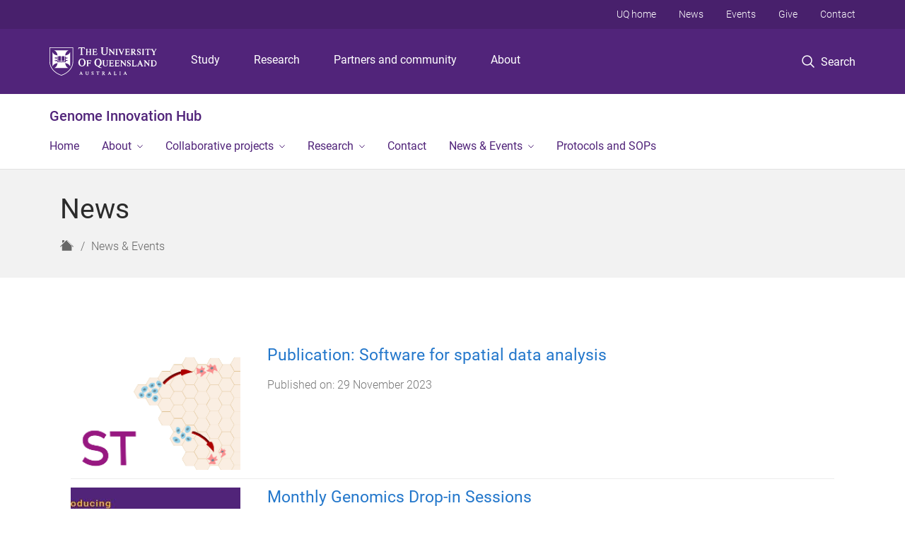

--- FILE ---
content_type: text/html; charset=utf-8
request_url: https://gih.uq.edu.au/news
body_size: 22180
content:
<!DOCTYPE html>
<!--[if lt IE 7]> <html class="lt-ie9 lt-ie8 lt-ie7" lang="en" dir="ltr"> <![endif]-->
<!--[if IE 7]> <html class="lte-ie7 lt-ie9 lt-ie8" lang="en" dir="ltr"> <![endif]-->
<!--[if IE 8]> <html class="lte-ie8 lt-ie9" lang="en" dir="ltr"> <![endif]-->
<!--[if lte IE 9]> <html class="lte-ie9" lang="en" dir="ltr"> <![endif]-->
<!--[if gt IE 9]><!--> <html xmlns="http://www.w3.org/1999/xhtml" lang="en" dir="ltr"> <!--<![endif]-->
<head>
  <meta http-equiv="Content-Type" content="text/html; charset=utf-8" />
<link rel="shortcut icon" href="https://gih.uq.edu.au/sites/all/themes/custom/uq_standard/favicon.ico" type="image/vnd.microsoft.icon" />
<meta name="viewport" content="width=device-width,initial-scale=1" />
<link rel="apple-touch-icon" href="https://static.uq.net.au/v4/logos/corporate/uq-apple-touch-icon.png" type="image/png" />
<meta name="generator" content="Drupal 7 (https://www.drupal.org)" />
<link rel="canonical" href="https://gih.uq.edu.au/news" />
<link rel="shortlink" href="https://gih.uq.edu.au/news" />
<meta name="msvalidate.01" content="1D347AB66A45715B5302E84A9FACA1F6" />
  <title>News - Genome Innovation Hub - University of Queensland</title>
  <style type="text/css" media="all">
@import url("https://gih.uq.edu.au/sites/all/libraries/chosen/chosen.css?t0lwn2");
@import url("https://gih.uq.edu.au/sites/all/modules/contrib/chosen/css/chosen-drupal.css?t0lwn2");
</style>
<style type="text/css" media="all">
@import url("https://gih.uq.edu.au/sites/all/modules/contrib/field_hidden/field_hidden.css?t0lwn2");
@import url("https://gih.uq.edu.au/sites/all/modules/custom/uq_components/core/uq_snippets/uq_snippets.css?t0lwn2");
@import url("https://gih.uq.edu.au/modules/user/user.css?t0lwn2");
@import url("https://gih.uq.edu.au/sites/all/modules/contrib/video_filter/video_filter.css?t0lwn2");
@import url("https://gih.uq.edu.au/sites/all/modules/custom/uq_components/components/uq_panel_feature/css/style.css?t0lwn2");
@import url("https://gih.uq.edu.au/sites/all/modules/contrib/ckeditor_image2/ckeditor_image2.theme.css?t0lwn2");
</style>
<style type="text/css" media="all">
@import url("https://gih.uq.edu.au/sites/all/modules/contrib/panels/css/panels.css?t0lwn2");
</style>
<link type="text/css" rel="stylesheet" href="https://static.uq.net.au/v6/fonts/Roboto/roboto.css" media="all" />
<link type="text/css" rel="stylesheet" href="https://static.uq.net.au/latest/css/uqds_uq-standard.css?t0lwn2" media="all" />
<style type="text/css" media="all">
@import url("https://gih.uq.edu.au/sites/all/themes/custom/uq_standard/css/styles.css?t0lwn2");
</style>
<style type="text/css" media="print">
@import url("https://gih.uq.edu.au/sites/all/themes/custom/uq_standard/css/print.css?t0lwn2");
</style>
  <!--[if lt IE 9]>
  <script src="/sites/all/themes/custom/uq_standard/bower_components/html5shiv/dist/html5shiv.min.js"></script>
  <script src="/sites/all/themes/custom/uq_standard/bower_components/respond/dest/respond.min.js"></script>
  <![endif]-->
  <script type="text/javascript">
<!--//--><![CDATA[//><!--
(function(i,s,o,g,r,a,m){i["GoogleAnalyticsObject"]=r;i[r]=i[r]||function(){(i[r].q=i[r].q||[]).push(arguments)},i[r].l=1*new Date();a=s.createElement(o),m=s.getElementsByTagName(o)[0];a.async=1;a.src=g;m.parentNode.insertBefore(a,m)})(window,document,"script","https://www.google-analytics.com/analytics.js","ga");ga("create", "UA-1590516-1", {"cookieDomain":"auto"});ga("set", "anonymizeIp", true);ga("send", "pageview");
//--><!]]>
</script>
</head>
<body class="html not-front not-logged-in no-sidebars page-news" >
  <div class="skip-link">
    <a href="#main-menu" tabindex="1" class="skip-link__link element-invisible element-focusable">Skip to menu</a>
    <a href="#main-content" class="skip-link__link element-invisible element-focusable">Skip to content</a>
    <a href="#site-footer" class="skip-link__link element-invisible element-focusable">Skip to footer</a>
  </div>
    <div class="region region-page-top">
    <noscript aria-hidden="true"><iframe src="https://www.googletagmanager.com/ns.html?id=GTM-NC7M38Q"
 height="0" width="0" style="display:none;visibility:hidden"></iframe></noscript>
  </div>
  
  

<header class="uq-header" data-gtm-category="Header">
  <div class="uq-header__container">
    <div class="uq-header__menu-toggle">
      <button type="button" class="nav-primary__toggle nav-primary__menu-toggle slide-menu__control"
        data-target="global-mobile-nav" data-action="toggle">Menu
      </button>
    </div>
    <div class="uq-header__logo">
      <a class="logo--large" href="https://www.uq.edu.au/">
        <img alt="The University of Queensland"
          src="https://static.uq.net.au/v11/logos/corporate/uq-logo--reversed.svg">
      </a>
    </div>
    <div class="uq-header__nav-primary" data-gtm-category="Primary header">
      <nav class="uq-header__nav-primary-container" aria-label="primary navigation">
        <ul class="uq-header__nav-primary-list">
                    <li class="uq-header__nav-primary-item"><a
              class="uq-header__nav-primary-link"
              href="https://study.uq.edu.au/"
              data-gtm-label="Study">Study</a>
            
          </li>
                    <li class="uq-header__nav-primary-item"><a
              class="uq-header__nav-primary-link"
              href="https://research.uq.edu.au/"
              data-gtm-label="Research">Research</a>
            
          </li>
                    <li class="uq-header__nav-primary-item"><a
              class="uq-header__nav-primary-link"
              href="https://partners-community.uq.edu.au"
              data-gtm-label="Partners and community">Partners and community</a>
            
          </li>
                    <li class="uq-header__nav-primary-item"><a
              class="uq-header__nav-primary-link"
              href="https://about.uq.edu.au/"
              data-gtm-label="About">About</a>
            
          </li>
                  </ul>
      </nav>
    </div>
    <div class="uq-header__search-toggle" data-gtm-category="Search">
      <button class="nav-primary__toggle nav-primary__search-toggle" data-gtm-action="Toggle">
        <div class="search-toggle__label">Search</div>
      </button>
    </div>
  </div>

  <!-- Mobile only navigation -->
  <nav class="slide-menu global-mobile-nav" id="global-mobile-nav" aria-label="primary navigation mobile">
    <div class="uq-site-header__title-container">
      <div class="uq-site-header__title-container__left">
        <a href="/" class="uq-site-header__title">Genome Innovation Hub</a>
      </div>
    </div>
    <ul>
      <!-- site specific navigation -->
              <li data-gtm-category="Main navigation">
          <a href="/" class="slide-menu__control"
            data-gtm-category="UQ Header"
            data-gtm-label="Home"
            aria-haspopup="true"
            aria-expanded="false"
            >
            Home          </a>
                    </li>
              <li data-gtm-category="Main navigation">
          <a href="https://gih.uq.edu.au/about-us" class="slide-menu__control"
            data-gtm-category="UQ Header"
            data-gtm-label="About"
            aria-haspopup="true"
            aria-expanded="false"
            >
            About          </a>
                          <ul>
                                                <li class='first__overview'>
                  <a href="https://gih.uq.edu.au/about-us" class="global-mobile-nav__audience-link slide-menu__control"
                      data-gtm-category="UQ Header"
                      data-gtm-label="About"
                      >
                      About                    </a>
                  </li>
                                                                              <li>
                        <a
                          href="https://gih.uq.edu.au/team/gih-research-team"
                          data-gtm-label="GIH research team > GIH research team"
                        >
                          GIH research team                        </a>
                      </li>
                                                                              <li>
                        <a
                          href="https://gih.uq.edu.au/team/gih-management-group"
                          data-gtm-label="GIH management group > GIH management group"
                        >
                          GIH management group                        </a>
                      </li>
                                                                              <li>
                        <a
                          href="https://gih.uq.edu.au/team/gih-steering-committee"
                          data-gtm-label="GIH steering committee > GIH steering committee"
                        >
                          GIH steering committee                        </a>
                      </li>
                                                                              <li>
                        <a
                          href="/about/gih-external-project-calls"
                          data-gtm-label="GIH External Project Calls > GIH External Project Calls"
                        >
                          GIH External Project Calls                        </a>
                      </li>
                                                                                                                          </ul>
                    </li>
              <li data-gtm-category="Main navigation">
          <a href="/collaborative-projects" class="slide-menu__control"
            data-gtm-category="UQ Header"
            data-gtm-label="Collaborative projects"
            aria-haspopup="true"
            aria-expanded="false"
            >
            Collaborative projects          </a>
                          <ul>
                                                <li class='first__overview'>
                  <a href="/collaborative-projects" class="global-mobile-nav__audience-link slide-menu__control"
                      data-gtm-category="UQ Header"
                      data-gtm-label="Collaborative projects"
                      >
                      Collaborative projects                    </a>
                  </li>
                                                                              <li>
                        <a
                          href="/collaborative-projects/successful-project-outcomes"
                          data-gtm-label="Successful project outcomes > Successful project outcomes"
                        >
                          Successful project outcomes                        </a>
                      </li>
                                                                                                                          </ul>
                    </li>
              <li data-gtm-category="Main navigation">
          <a href="https://gih.uq.edu.au/research" class="slide-menu__control"
            data-gtm-category="UQ Header"
            data-gtm-label="Research"
            aria-haspopup="true"
            aria-expanded="false"
            >
            Research          </a>
                          <ul>
                                                <li class='first__overview'>
                  <a href="https://gih.uq.edu.au/research" class="global-mobile-nav__audience-link slide-menu__control"
                      data-gtm-category="UQ Header"
                      data-gtm-label="Research"
                      >
                      Research                    </a>
                  </li>
                                                                              <li>
                        <a
                          href="/research/bioinformatic-and-computational-tools"
                          data-gtm-label="Bioinformatic and computational tools > Bioinformatic and computational tools"
                        >
                          Bioinformatic and computational tools                        </a>
                      </li>
                                                                              <li>
                        <a
                          href="/research/gene-editing"
                          data-gtm-label="Gene editing > Gene editing"
                        >
                          Gene editing                        </a>
                      </li>
                                                                              <li>
                        <a
                          href="/research/imaging-and-spatial-transcriptomics"
                          data-gtm-label="Imaging and spatial transcriptomics > Imaging and spatial transcriptomics"
                        >
                          Imaging and spatial transcriptomics                        </a>
                      </li>
                                                                              <li>
                        <a
                          href="/research/long-read-sequencing"
                          data-gtm-label="Long read sequencing > Long read sequencing"
                        >
                          Long read sequencing                        </a>
                      </li>
                                                                              <li>
                        <a
                          href="/research/proteomics"
                          data-gtm-label="Proteomics > Proteomics"
                        >
                          Proteomics                        </a>
                      </li>
                                                                              <li>
                        <a
                          href="/research/single-cell-and-short-read-sequencing"
                          data-gtm-label="Single-cell and Short read sequencing > Single-cell and Short read sequencing"
                        >
                          Single-cell and Short read sequencing                        </a>
                      </li>
                                                                                                                          </ul>
                    </li>
              <li data-gtm-category="Main navigation">
          <a href="/contact" class="slide-menu__control"
            data-gtm-category="UQ Header"
            data-gtm-label="Contact"
            aria-haspopup="true"
            aria-expanded="false"
            >
            Contact          </a>
                    </li>
              <li data-gtm-category="Main navigation">
          <a href="/News-Events" class="slide-menu__control"
            data-gtm-category="UQ Header"
            data-gtm-label="News & Events"
            aria-haspopup="true"
            aria-expanded="false"
            >
            News & Events          </a>
                          <ul>
                                                <li class='first__overview'>
                  <a href="/News-Events" class="global-mobile-nav__audience-link slide-menu__control"
                      data-gtm-category="UQ Header"
                      data-gtm-label="News & Events"
                      >
                      News & Events                    </a>
                  </li>
                                                                              <li>
                        <a
                          href="/news"
                          data-gtm-label="News > News"
                        >
                          News                        </a>
                      </li>
                                                                              <li>
                        <a
                          href="https://gih.uq.edu.au/Newsletters"
                          data-gtm-label="Newsletters > Newsletters"
                        >
                          Newsletters                        </a>
                      </li>
                                                                              <li>
                        <a
                          href="https://gih.uq.edu.au/publications"
                          data-gtm-label="Publications & pre-prints > Publications & pre-prints"
                        >
                          Publications & pre-prints                        </a>
                      </li>
                                                                              <li>
                        <a
                          href="https://gih.uq.edu.au/events"
                          data-gtm-label="Events & recordings > Events & recordings"
                        >
                          Events & recordings                        </a>
                      </li>
                                                                              <li>
                        <a
                          href="https://gih.uq.edu.au/media-mentions"
                          data-gtm-label="Media mentions > Media mentions"
                        >
                          Media mentions                        </a>
                      </li>
                                                                                                                          </ul>
                    </li>
              <li data-gtm-category="Main navigation">
          <a href="/protocols-and-sops" class="slide-menu__control"
            data-gtm-category="UQ Header"
            data-gtm-label="Protocols and SOPs"
            aria-haspopup="true"
            aria-expanded="false"
            >
            Protocols and SOPs          </a>
                    </li>
            <!-- END : site specific navigation -->
            <li class="uq-header__newglobal-nav-item" data-gtm-category="Primary header">
        <a class="uq-header__newglobal-nav-link slide-menu__control"
          href="https://study.uq.edu.au/">Study</a>
              </li>
            <li class="uq-header__newglobal-nav-item" data-gtm-category="Primary header">
        <a class="uq-header__newglobal-nav-link slide-menu__control"
          href="https://research.uq.edu.au/">Research</a>
              </li>
            <li class="uq-header__newglobal-nav-item" data-gtm-category="Primary header">
        <a class="uq-header__newglobal-nav-link slide-menu__control"
          href="https://partners-community.uq.edu.au">Partners and community</a>
              </li>
            <li class="uq-header__newglobal-nav-item" data-gtm-category="Primary header">
        <a class="uq-header__newglobal-nav-link slide-menu__control"
          href="https://about.uq.edu.au/">About</a>
              </li>
                  <li class="uq-header__nav-secondary-item" data-gtm-category="Secondary header">
        <a class="uq-header__nav-secondary-link" href="https://www.uq.edu.au/">UQ home</a>
      </li>
            <li class="uq-header__nav-secondary-item" data-gtm-category="Secondary header">
        <a class="uq-header__nav-secondary-link" href="https://www.uq.edu.au/news/">News</a>
      </li>
            <li class="uq-header__nav-secondary-item" data-gtm-category="Secondary header">
        <a class="uq-header__nav-secondary-link" href="https://www.uq.edu.au/uq-events">Events</a>
      </li>
            <li class="uq-header__nav-secondary-item" data-gtm-category="Secondary header">
        <a class="uq-header__nav-secondary-link" href="https://alumni.uq.edu.au/giving/">Give</a>
      </li>
            <li class="uq-header__nav-secondary-item" data-gtm-category="Secondary header">
        <a class="uq-header__nav-secondary-link" href="https://contacts.uq.edu.au/">Contact</a>
      </li>
          </ul>
  </nav>
  <div class="uq-header__search" data-gtm-category="Search">
    <div class="uq-header__search-container">
      <form action="https://search.uq.edu.au/" method="get" data-gtm-action="Text search" data-gtm-form-action="">
        <fieldset>
          <div class="uq-header__search-query">
            <label for="edit-q" class="visually-hidden uq-header__search-query-label">Search term</label>
            <input type="text" id="edit-q" name="q" value="" maxlength="128" placeholder="Search by keyword" class="uq-header__search-query-input" data-gtm-trigger="change" data-gtm-form-search="">
            <span class="uq-header__search-query-button">
              <input type="submit" name="op" value="Search" class="uq-header__search-query-submit" data-gtm-trigger="click">
            </span>

                        <input type="hidden" value="https://gih.uq.edu.au" name="as_sitesearch" id="edit-as_sitesearch-on">
          </div>
        </fieldset>
      </form>
    </div>
  </div>
  <div class="uq-header__nav-secondary">
    <nav class="uq-header__nav-secondary-container">
      <ul class="uq-header__nav-secondary-list">
                <li class="uq-header__nav-secondary-item">
          <a
            href="https://www.uq.edu.au/"
            class="uq-header__nav-secondary-link"
            data-gtm-category="Secondary header"
            data-gtm-label="UQ home"
          >
            UQ home          </a>
        </li>
                <li class="uq-header__nav-secondary-item">
          <a
            href="https://www.uq.edu.au/news/"
            class="uq-header__nav-secondary-link"
            data-gtm-category="Secondary header"
            data-gtm-label="News"
          >
            News          </a>
        </li>
                <li class="uq-header__nav-secondary-item">
          <a
            href="https://www.uq.edu.au/uq-events"
            class="uq-header__nav-secondary-link"
            data-gtm-category="Secondary header"
            data-gtm-label="Events"
          >
            Events          </a>
        </li>
                <li class="uq-header__nav-secondary-item">
          <a
            href="https://alumni.uq.edu.au/giving/"
            class="uq-header__nav-secondary-link"
            data-gtm-category="Secondary header"
            data-gtm-label="Give"
          >
            Give          </a>
        </li>
                <li class="uq-header__nav-secondary-item">
          <a
            href="https://contacts.uq.edu.au/"
            class="uq-header__nav-secondary-link"
            data-gtm-category="Secondary header"
            data-gtm-label="Contact"
          >
            Contact          </a>
        </li>
              </ul>
    </nav>
  </div>
</header>

  <div class="uq-site-header">
  <div class="uq-site-header__title-container">
    <div class="uq-site-header__title-container__left">
      <a href="/" class="uq-site-header__title">Genome Innovation Hub</a>
    </div>
    <div class="uq-site-header__title-container__right">
      <button class="uq-site-header__navigation-toggle jsNavToggle" data-gtm-action="Toggle">Menu</button>
    </div>
  </div>
  <div class="uq-site-header__navigation-container">
    <nav class="uq-site-header__navigation" aria-label="Site navigation" id="jsNav">
      <ul class="uq-site-header__navigation__list uq-site-header__navigation__list--level-1">
                <li class="uq-site-header__navigation__list-item
                            ">
          <a href="/" aria-haspopup="true" aria-expanded="false"
            class="uq-site-header__navigation__list-link">
            Home          </a>
                  </li>
                <li class="uq-site-header__navigation__list-item
              uq-site-header__navigation__list-item--has-subnav              ">
          <a href="https://gih.uq.edu.au/about-us" aria-haspopup="true" aria-expanded="false"
            class="uq-site-header__navigation__list-link">
            About          </a>
                    <button class="uq-site-header__navigation__sub-toggle" data-gtm-action="Toggle"><span
              class="visually-hidden">Show About sub-navigation</span></button>
          <ul class="uq-site-header__navigation__list uq-site-header__navigation__list--level-2"
            aria-label="Study sub-navigation">
                                          <li class="uq-site-header__navigation__list-item">
                  <a href="https://gih.uq.edu.au/team/gih-research-team">
                    GIH research team                  </a>
                </li>
                                                        <li class="uq-site-header__navigation__list-item">
                  <a href="https://gih.uq.edu.au/team/gih-management-group">
                    GIH management group                  </a>
                </li>
                                                        <li class="uq-site-header__navigation__list-item">
                  <a href="https://gih.uq.edu.au/team/gih-steering-committee">
                    GIH steering committee                  </a>
                </li>
                                                        <li class="uq-site-header__navigation__list-item">
                  <a href="/about/gih-external-project-calls">
                    GIH External Project Calls                  </a>
                </li>
                                                                                        </ul>
                  </li>
                <li class="uq-site-header__navigation__list-item
              uq-site-header__navigation__list-item--has-subnav              ">
          <a href="/collaborative-projects" aria-haspopup="true" aria-expanded="false"
            class="uq-site-header__navigation__list-link">
            Collaborative projects          </a>
                    <button class="uq-site-header__navigation__sub-toggle" data-gtm-action="Toggle"><span
              class="visually-hidden">Show Collaborative projects sub-navigation</span></button>
          <ul class="uq-site-header__navigation__list uq-site-header__navigation__list--level-2"
            aria-label="Study sub-navigation">
                                          <li class="uq-site-header__navigation__list-item">
                  <a href="/collaborative-projects/successful-project-outcomes">
                    Successful project outcomes                  </a>
                </li>
                                                                                        </ul>
                  </li>
                <li class="uq-site-header__navigation__list-item
              uq-site-header__navigation__list-item--has-subnav              ">
          <a href="https://gih.uq.edu.au/research" aria-haspopup="true" aria-expanded="false"
            class="uq-site-header__navigation__list-link">
            Research          </a>
                    <button class="uq-site-header__navigation__sub-toggle" data-gtm-action="Toggle"><span
              class="visually-hidden">Show Research sub-navigation</span></button>
          <ul class="uq-site-header__navigation__list uq-site-header__navigation__list--level-2"
            aria-label="Study sub-navigation">
                                          <li class="uq-site-header__navigation__list-item">
                  <a href="/research/bioinformatic-and-computational-tools">
                    Bioinformatic and computational tools                  </a>
                </li>
                                                        <li class="uq-site-header__navigation__list-item">
                  <a href="/research/gene-editing">
                    Gene editing                  </a>
                </li>
                                                        <li class="uq-site-header__navigation__list-item">
                  <a href="/research/imaging-and-spatial-transcriptomics">
                    Imaging and spatial transcriptomics                  </a>
                </li>
                                                        <li class="uq-site-header__navigation__list-item">
                  <a href="/research/long-read-sequencing">
                    Long read sequencing                  </a>
                </li>
                                                        <li class="uq-site-header__navigation__list-item">
                  <a href="/research/proteomics">
                    Proteomics                  </a>
                </li>
                                                        <li class="uq-site-header__navigation__list-item">
                  <a href="/research/single-cell-and-short-read-sequencing">
                    Single-cell and Short read sequencing                  </a>
                </li>
                                                                                        </ul>
                  </li>
                <li class="uq-site-header__navigation__list-item
                            ">
          <a href="/contact" aria-haspopup="true" aria-expanded="false"
            class="uq-site-header__navigation__list-link">
            Contact          </a>
                  </li>
                <li class="uq-site-header__navigation__list-item
              uq-site-header__navigation__list-item--has-subnav              ">
          <a href="/News-Events" aria-haspopup="true" aria-expanded="false"
            class="uq-site-header__navigation__list-link">
            News & Events          </a>
                    <button class="uq-site-header__navigation__sub-toggle" data-gtm-action="Toggle"><span
              class="visually-hidden">Show News & Events sub-navigation</span></button>
          <ul class="uq-site-header__navigation__list uq-site-header__navigation__list--level-2"
            aria-label="Study sub-navigation">
                                          <li class="uq-site-header__navigation__list-item">
                  <a href="/news">
                    News                  </a>
                </li>
                                                        <li class="uq-site-header__navigation__list-item">
                  <a href="https://gih.uq.edu.au/Newsletters">
                    Newsletters                  </a>
                </li>
                                                        <li class="uq-site-header__navigation__list-item">
                  <a href="https://gih.uq.edu.au/publications">
                    Publications & pre-prints                  </a>
                </li>
                                                        <li class="uq-site-header__navigation__list-item">
                  <a href="https://gih.uq.edu.au/events">
                    Events & recordings                  </a>
                </li>
                                                        <li class="uq-site-header__navigation__list-item">
                  <a href="https://gih.uq.edu.au/media-mentions">
                    Media mentions                  </a>
                </li>
                                                                                        </ul>
                  </li>
                <li class="uq-site-header__navigation__list-item
                            ">
          <a href="/protocols-and-sops" aria-haspopup="true" aria-expanded="false"
            class="uq-site-header__navigation__list-link">
            Protocols and SOPs          </a>
                  </li>
              </ul>
    </nav>
  </div>
</div>

<div class="page">
  
  
    <a id="main-content"></a>
  <div class="page__content clearfix">
      <div class="region region-content">
    <div id="block-system-main" class="block block-system">

    
  <div class="content" class="block__content">
      <div class="layout-region__top">
    <div class="panel-pane pane-panels-mini pane-default-page-header page__header"  >
  
    

<div class="panel-pane__content">
  

  <div class="row">
    <div class="layout-region__main large-12 columns">
      <div class="panel-pane pane-page-title"  >
  
    

<div class="panel-pane__content">
  <h1 class="page__title">News</h1>
</div>


</div>
<div class="panel-separator"></div><div class="panel-pane pane-page-breadcrumb page__breadcrumb"  >
  
    

<div class="panel-pane__content">
  <ol class="breadcrumb-trail" itemscope="" itemtype="http://schema.org/BreadcrumbList"><li class="breadcrumb breadcrumb--home" itemprop="itemListElement" itemscope="" itemtype="http://schema.org/ListItem" title="Home"><a title="Home" href="/" class="breadcrumb__link breadcrumb__link--home"><span class="show-for-sr" itemprop="name">Home</span>
<span class="icon icon-uq-home" title="Home" />
</a>
<meta itemprop="position" content="1" />
</li>
<li class="breadcrumb" itemprop="itemListElement" itemscope="" itemtype="http://schema.org/ListItem"><a class="breadcrumb__link" itemprop="item" href="/News-Events" title="">News &amp; Events</a><meta itemprop="position" content="1" />
</li>
</ol>
</div>


</div>
    </div>
  </div>

</div>


</div>
  </div>

  <div class="row">
    <div class="layout-region__main large-12 columns"><div  class="section section--centered section--35">
    <div class="section__container">
        <div class="section__content">
      <div class="view view-vertical-content-list view-id-vertical_content_list view-display-id-vertical_list_pane__teaser view-dom-id-663782ef5f0346ac4a6143aa75fc09db" data-equalizer="">
        
  
  
      <div class="view-content">
          <ul class="vertical-list vertical-list--ruled">          <li class="vertical-list__item"><div class="article--teaser">
  <div class="row small-collapse article__wrapper">
    <div class="article article--has-image">
            <div class="column small-5 medium-3 article__media">
        <div class="article__teaser-image">
          <img src="https://gih.uq.edu.au/sites/default/files/styles/uq_core_small_square/public/ckfinder/images/StLearn_new_word.png?itok=LVOWK5sf" width="240" height="240" alt="" />        </div>
      </div>
      <div class="column small-7 medium-9 article__content">
                  <h3 class="article__title">
            <a href="/article/2023/11/publication-software-spatial-data-analysis">
              Publication: Software for spatial data analysis            </a>
          </h3>
                      <div class="article__publish-date">
              Published on: <span class="date-display-single">29 November 2023</span>            </div>
          
                  </div>
      </div>
    </div>
  </div>
  </li>
          <li class="vertical-list__item"><div class="article--teaser">
  <div class="row small-collapse article__wrapper">
    <div class="article article--has-image">
            <div class="column small-5 medium-3 article__media">
        <div class="article__teaser-image">
          <img src="https://gih.uq.edu.au/sites/default/files/styles/uq_core_small_square/public/ckfinder/images/My%20project%20short-1.jpg?itok=fFus6nxv" width="240" height="240" alt="" />        </div>
      </div>
      <div class="column small-7 medium-9 article__content">
                  <h3 class="article__title">
            <a href="/article/2023/04/monthly-genomics-drop-sessions">
              Monthly Genomics Drop-in Sessions            </a>
          </h3>
                      <div class="article__publish-date">
              Published on: <span class="date-display-single">10 October 2023</span>            </div>
          
                  </div>
      </div>
    </div>
  </div>
  </li>
          <li class="vertical-list__item"><div class="article--teaser">
  <div class="row small-collapse article__wrapper">
    <div class="article article--has-image">
            <div class="column small-5 medium-3 article__media">
        <div class="article__teaser-image">
          <img src="https://gih.uq.edu.au/sites/default/files/styles/uq_core_small_square/public/ckfinder/images/AdobeStock_nanopore_small.png?itok=IXsIrDrZ" width="240" height="240" alt="" />        </div>
      </div>
      <div class="column small-7 medium-9 article__content">
                  <h3 class="article__title">
            <a href="/article/2023/09/gih-collaboration-leads-oxford-nanopore-research-partnership">
              GIH collaboration leads to Oxford Nanopore research partnership!            </a>
          </h3>
                      <div class="article__publish-date">
              Published on: <span class="date-display-single">26 September 2023</span>            </div>
          
                  </div>
      </div>
    </div>
  </div>
  </li>
          <li class="vertical-list__item"><div class="article--teaser">
  <div class="row small-collapse article__wrapper">
    <div class="article article--has-image">
            <div class="column small-5 medium-3 article__media">
        <div class="article__teaser-image">
          <img src="https://gih.uq.edu.au/sites/default/files/styles/uq_core_small_square/public/ckfinder/images/VAX-seq.png?itok=BpRpN2NJ" width="240" height="240" alt="VAX-seq workflow" />        </div>
      </div>
      <div class="column small-7 medium-9 article__content">
                  <h3 class="article__title">
            <a href="/article/2023/09/publication-mrna-vaccine-quality-analysis-using-rna-sequencing">
              Publication: mRNA vaccine quality analysis using RNA sequencing            </a>
          </h3>
                      <div class="article__publish-date">
              Published on: <span class="date-display-single">26 September 2023</span>            </div>
          
                  </div>
      </div>
    </div>
  </div>
  </li>
          <li class="vertical-list__item"><div class="article--teaser">
  <div class="row small-collapse article__wrapper">
    <div class="article article--has-image">
            <div class="column small-5 medium-3 article__media">
        <div class="article__teaser-image">
          <img src="https://gih.uq.edu.au/sites/default/files/styles/uq_core_small_square/public/ckfinder/images/20230906_112916.jpg?itok=_xBxvKGI" width="240" height="240" alt="2023 Research Culture Awards program listing nominees" />        </div>
      </div>
      <div class="column small-7 medium-9 article__content">
                  <h3 class="article__title">
            <a href="/article/2023/09/gih-nominated-2023-research-culture-award">
              GIH nominated for a 2023 Research Culture Award!            </a>
          </h3>
                      <div class="article__publish-date">
              Published on: <span class="date-display-single">6 September 2023</span>            </div>
          
                  </div>
      </div>
    </div>
  </div>
  </li>
          <li class="vertical-list__item"><div class="article--teaser">
  <div class="row small-collapse article__wrapper">
    <div class="article article--has-image">
            <div class="column small-5 medium-3 article__media">
        <div class="article__teaser-image">
          <img src="https://gih.uq.edu.au/sites/default/files/styles/uq_core_small_square/public/ckfinder/images/Picture2.png?itok=qYQY724y" width="240" height="240" alt="" />        </div>
      </div>
      <div class="column small-7 medium-9 article__content">
                  <h3 class="article__title">
            <a href="/article/2023/07/publication-global-analysis-transcription-start-sites-and-enhancers-endometrial-stromal-cells-and-differences-associated-endometriosis">
              Publication: Global Analysis of Transcription Start Sites and Enhancers in Endometrial Stromal Cells and Differences Associated with Endometriosis            </a>
          </h3>
                      <div class="article__publish-date">
              Published on: <span class="date-display-single">29 June 2023</span>            </div>
          
                  </div>
      </div>
    </div>
  </div>
  </li>
          <li class="vertical-list__item"><div class="article--teaser">
  <div class="row small-collapse article__wrapper">
    <div class="article article--has-image">
            <div class="column small-5 medium-3 article__media">
        <div class="article__teaser-image">
          <img src="https://gih.uq.edu.au/sites/default/files/styles/uq_core_small_square/public/ckfinder/images/showcase_website%281%29.jpg?itok=_DemN-b2" width="240" height="240" alt="" />        </div>
      </div>
      <div class="column small-7 medium-9 article__content">
                  <h3 class="article__title">
            <a href="/article/2023/04/2023-genome-innovation-hub-showcase">
              2023 Genome Innovation Hub Showcase            </a>
          </h3>
                      <div class="article__publish-date">
              Published on: <span class="date-display-single">12 April 2023</span>            </div>
          
                  </div>
      </div>
    </div>
  </div>
  </li>
          <li class="vertical-list__item"><div class="article--teaser">
  <div class="row small-collapse article__wrapper">
    <div class="article article--has-image">
            <div class="column small-5 medium-3 article__media">
        <div class="article__teaser-image">
          <img src="https://gih.uq.edu.au/sites/default/files/styles/uq_core_small_square/public/ckfinder/images/paper%20image.png?itok=6c4fz7TA" width="240" height="240" alt="" />        </div>
      </div>
      <div class="column small-7 medium-9 article__content">
                  <h3 class="article__title">
            <a href="/article/2023/04/pre-print-massive-genome-reduction-occurred-prior-origin-coral-algal-symbionts">
              Pre-print: Massive genome reduction occurred prior to the origin of coral algal symbionts            </a>
          </h3>
                      <div class="article__publish-date">
              Published on: <span class="date-display-single">4 April 2023</span>            </div>
          
                  </div>
      </div>
    </div>
  </div>
  </li>
          <li class="vertical-list__item"><div class="article--teaser">
  <div class="row small-collapse article__wrapper">
    <div class="article article--has-image">
            <div class="column small-5 medium-3 article__media">
        <div class="article__teaser-image">
          <img src="https://gih.uq.edu.au/sites/default/files/styles/uq_core_small_square/public/ckfinder/images/GIH-UQlogo.jpg?itok=qFYwGllA" width="240" height="240" alt="GIH" title="GIH" />        </div>
      </div>
      <div class="column small-7 medium-9 article__content">
                  <h3 class="article__title">
            <a href="/article/2023/03/announcing-our-new-2023-gih-projects">
              Announcing our new 2023 GIH projects!            </a>
          </h3>
                      <div class="article__publish-date">
              Published on: <span class="date-display-single">6 March 2023</span>            </div>
          
                  </div>
      </div>
    </div>
  </div>
  </li>
          <li class="vertical-list__item"><div class="article--teaser">
  <div class="row small-collapse article__wrapper">
    <div class="article article--has-image">
            <div class="column small-5 medium-3 article__media">
        <div class="article__teaser-image">
          <img src="https://gih.uq.edu.au/sites/default/files/styles/uq_core_small_square/public/ckfinder/images/GIHEX21REP%20preprint.jpg?itok=chgI3o6S" width="240" height="240" alt="" />        </div>
      </div>
      <div class="column small-7 medium-9 article__content">
                  <h3 class="article__title">
            <a href="/article/2022/10/pre-print-high-resolution-nanopore-based-artificial-intelligence-assay-dna-replication-stress-human-cancer-cells">
              Pre-print: A high-resolution, nanopore-based artificial intelligence assay for DNA replication stress in human cancer cells            </a>
          </h3>
                      <div class="article__publish-date">
              Published on: <span class="date-display-single">23 September 2022</span>            </div>
          
                  </div>
      </div>
    </div>
  </div>
  </li>
          <li class="vertical-list__item"><div class="article--teaser">
  <div class="row small-collapse article__wrapper">
    <div class="article article--has-image">
            <div class="column small-5 medium-3 article__media">
        <div class="article__teaser-image">
          <img src="https://gih.uq.edu.au/sites/default/files/styles/uq_core_small_square/public/ckfinder/images/0C8A0983.JPG?itok=jgVzo-Cq" width="240" height="240" alt="Sohye Yoon" />        </div>
      </div>
      <div class="column small-7 medium-9 article__content">
                  <h3 class="article__title">
            <a href="/article/2022/08/publication-robust-experimental-and-computational-analysis-framework-multiple-resolutions-modalities-and-coverages">
              Publication: A robust experimental and computational analysis framework at multiple resolutions, modalities and coverages            </a>
          </h3>
                      <div class="article__publish-date">
              Published on: <span class="date-display-single">29 July 2022</span>            </div>
          
                  </div>
      </div>
    </div>
  </div>
  </li>
          <li class="vertical-list__item"><div class="article--teaser">
  <div class="row small-collapse article__wrapper">
    <div class="article article--has-image">
            <div class="column small-5 medium-3 article__media">
        <div class="article__teaser-image">
          <img src="https://gih.uq.edu.au/sites/default/files/styles/uq_core_small_square/public/ckfinder/images/Low%20res%20images/CCI%20low%20res%20%281%29.jpg?itok=KMupo5A2" width="240" height="240" alt="" />        </div>
      </div>
      <div class="column small-7 medium-9 article__content">
                  <h3 class="article__title">
            <a href="/article/2022/07/publication-spatially-resolved-transcriptomes-healthy-mammalian-kidneys-illustrate-molecular-complexity-and-interactions-functional-nephron">
              Publication: Spatially resolved transcriptomes of healthy mammalian kidneys illustrate the molecular complexity and interactions of functional nephron segments            </a>
          </h3>
                      <div class="article__publish-date">
              Published on: <span class="date-display-single">7 July 2022</span>            </div>
          
                      <div class="article__summary hide-for-small">
              As a successful follow-on from the GIH funded project &quot;Spatial genomics technologies to study cancer and genetic diseases in tissue contexts&quot;, contributing author and team members Stacey Andersen, and Dr Sohye Yoon assisted with experimental set up including library preparation and sequencing on the  NextSeq500 (Illumina) instrument for data utilised in this publication.             </div>
                  </div>
      </div>
    </div>
  </div>
  </li>
          <li class="vertical-list__item"><div class="article--teaser">
  <div class="row small-collapse article__wrapper">
    <div class="article article--has-image">
            <div class="column small-5 medium-3 article__media">
        <div class="article__teaser-image">
          <img src="https://gih.uq.edu.au/sites/default/files/styles/uq_core_small_square/public/ckfinder/images/GIH-UQlogo.jpg?itok=qFYwGllA" width="240" height="240" alt="GIH" title="GIH" />        </div>
      </div>
      <div class="column small-7 medium-9 article__content">
                  <h3 class="article__title">
            <a href="/article/2022/02/announcing-our-new-2022-gih-external-projects">
              Announcing our new 2022 GIH external projects!            </a>
          </h3>
                      <div class="article__publish-date">
              Published on: <span class="date-display-single">28 February 2022</span>            </div>
          
                      <div class="article__summary hide-for-small">
              We are now excited to officially announce our new collaborative projects and lead researchers for 2022! We look forward to starting these projects soon and all the genomic and genetic developments that will arise from these diverse research areas.            </div>
                  </div>
      </div>
    </div>
  </div>
  </li>
          <li class="vertical-list__item"><div class="article--teaser">
  <div class="row small-collapse article__wrapper">
    <div class="article article--has-image">
            <div class="column small-5 medium-3 article__media">
        <div class="article__teaser-image">
          <img src="https://gih.uq.edu.au/sites/default/files/styles/uq_core_small_square/public/ckfinder/images/Low%20res%20images/Newsletter-%20headerFeb2022.jpg?itok=sJCQawV0" width="240" height="240" alt="GIH Newsletter February 2022" title="GIH Newsletter February 2022" />        </div>
      </div>
      <div class="column small-7 medium-9 article__content">
                  <h3 class="article__title">
            <a href="/article/2022/02/gih-newsletter-february-2022">
              GIH Newsletter February 2022            </a>
          </h3>
                      <div class="article__publish-date">
              Published on: <span class="date-display-single">27 February 2022</span>            </div>
          
                      <div class="article__summary hide-for-small">
              Welcome to the first edition of the GIH newsletter for 2022. In this issue we are excited to announce the recipients of 2022 External Projects! We also highlight one of our collaborative projects, a novel method for plant epigenetic profiling, as well as our latest publications and new developments.<br />
<br />
Of note is that March is worldwide Endometriosis month. In support we shine a spotlight on one of our GIH project leaders, Dr Brett McKinnon, a UQ research fellow working in this area. In this edition we also feature &quot;a day in the life&quot; in one of our latest collaborative UQ facilities, BASE, who bio-manufactures RNA/DNA for vaccine development.            </div>
                  </div>
      </div>
    </div>
  </div>
  </li>
          <li class="vertical-list__item"><div class="article--teaser">
  <div class="row small-collapse article__wrapper">
    <div class="article article--has-image">
            <div class="column small-5 medium-3 article__media">
        <div class="article__teaser-image">
          <img src="https://gih.uq.edu.au/sites/default/files/styles/uq_core_small_square/public/ckfinder/images/Low%20res%20images/DVCTeamaward2021.jpg?itok=uu4WGI5k" width="240" height="240" alt="R&amp;ITeamaward2021" />        </div>
      </div>
      <div class="column small-7 medium-9 article__content">
                  <h3 class="article__title">
            <a href="/article/2022/01/gih-receives-2021-deputy-vice-chancellor-research-and-innovation%E2%80%99s-award-team-excellence">
              GIH receives the 2021 Deputy Vice-Chancellor (Research and Innovation)’s Award For Team Excellence!            </a>
          </h3>
                      <div class="article__publish-date">
              Published on: <span class="date-display-single">18 December 2021</span>            </div>
          
                      <div class="article__summary hide-for-small">
              The Genome Innovation Hub team are honoured to be the recipients of the 2021 Award For Team Excellence. This award recognises the significant and outstanding performance of a team within the Research and Innovation Portfolio.             </div>
                  </div>
      </div>
    </div>
  </div>
  </li>
          <li class="vertical-list__item"><div class="article--teaser">
  <div class="row small-collapse article__wrapper">
    <div class="article article--has-image">
            <div class="column small-5 medium-3 article__media">
        <div class="article__teaser-image">
          <img src="https://gih.uq.edu.au/sites/default/files/styles/uq_core_small_square/public/ckfinder/images/Low%20res%20images/2021%20staff%20awards2.jpg?itok=irQq7mLh" width="240" height="240" alt="2021 Staff awards" />        </div>
      </div>
      <div class="column small-7 medium-9 article__content">
                  <h3 class="article__title">
            <a href="/article/2021/12/gih-team-nominated-2021-uq-ri-portfolio-awards">
              GIH team nominated for the 2021 UQ R&amp;I Portfolio Awards!            </a>
          </h3>
                      <div class="article__publish-date">
              Published on: <span class="date-display-single">16 December 2021</span>            </div>
          
                      <div class="article__summary hide-for-small">
              The members of the GIH team are honoured for our nominations for UQ&#039;s Deputy Vice-Chancellor&#039;s 2021 Research and Innovation staff awards! We&#039;d like to thank all our nominators, collegues and our 100+ research collaborators sharing their exciting genomic and genetic project ideas with us!            </div>
                  </div>
      </div>
    </div>
  </div>
  </li>
          <li class="vertical-list__item"><div class="article--teaser">
  <div class="row small-collapse article__wrapper">
    <div class="article article--has-image">
            <div class="column small-5 medium-3 article__media">
        <div class="article__teaser-image">
          <img src="https://gih.uq.edu.au/sites/default/files/styles/uq_core_small_square/public/ckfinder/images/Low%20res%20images/Jansens-macadamia_scott-lamond_permission-granted.jpeg?itok=4Qp4oT4q" width="240" height="240" alt="Macadamia nuts" />        </div>
      </div>
      <div class="column small-7 medium-9 article__content">
                  <h3 class="article__title">
            <a href="/article/2021/12/publication-genome-endangered%C2%A0macadamia-jansenii%C2%A0displays-little-diversity">
              Publication: The genome of the endangered Macadamia jansenii displays little diversity            </a>
          </h3>
                      <div class="article__publish-date">
              Published on: <span class="date-display-single">14 December 2021</span>            </div>
          
                      <div class="article__summary hide-for-small">
              The M. jansenii genome has been used as a model for testing sequencing methods using a wide range of long read sequencing techniques. Here, we report a chromosome level genome assembly, generated using a combination of Pacific Biosciences sequencing and Hi-C, comprising 14 pseudo-molecules, with a N50 of 52 Mb and a total genome assembly size of 758 Mb of which 56% is repetitive.            </div>
                  </div>
      </div>
    </div>
  </div>
  </li>
          <li class="vertical-list__item"><div class="article--teaser">
  <div class="row small-collapse article__wrapper">
    <div class="article article--has-image">
            <div class="column small-5 medium-3 article__media">
        <div class="article__teaser-image">
          <img src="https://gih.uq.edu.au/sites/default/files/styles/uq_core_small_square/public/ckfinder/images/Low%20res%20images/GIHholiday2021-lowres.jpg?itok=sPGLIUCy" width="240" height="240" alt="GIH Holiday 2021" />        </div>
      </div>
      <div class="column small-7 medium-9 article__content">
                  <h3 class="article__title">
            <a href="/article/2021/12/happy-holidays-gih">
              Happy holidays from GIH            </a>
          </h3>
                      <div class="article__publish-date">
              Published on: <span class="date-display-single">10 December 2021</span>            </div>
          
                      <div class="article__summary hide-for-small">
              Happy Holidays from the Genome Innovation Hub research team.<br />
We hope your holidays will be filled with joy and laughter through the New Year!<br />
Thank you to all our fantastic collaborators, amazing colleagues and super supporters for being part of another great year of innovative genomic and genetic research at The University of Queensland!            </div>
                  </div>
      </div>
    </div>
  </div>
  </li>
          <li class="vertical-list__item"><div class="article--teaser">
  <div class="row small-collapse article__wrapper">
    <div class="article article--has-image">
            <div class="column small-5 medium-3 article__media">
        <div class="article__teaser-image">
          <img src="https://gih.uq.edu.au/sites/default/files/styles/uq_core_small_square/public/ckfinder/images/Low%20res%20images/IMB%20impact%20awards.jpg?itok=syUC0IFt" width="240" height="240" alt="IMB Impact awards" />        </div>
      </div>
      <div class="column small-7 medium-9 article__content">
                  <h3 class="article__title">
            <a href="/article/2021/12/gihs-stacey-andersen-and-jun-xu-nominated-2021-imb-impact-awards">
              GIH&#039;s Stacey Andersen and Jun Xu nominated for 2021 IMB Impact Awards            </a>
          </h3>
                      <div class="article__publish-date">
              Published on: <span class="date-display-single">1 December 2021</span>            </div>
          
                      <div class="article__summary hide-for-small">
              The Institute for Molecular Bioscience (IMB) Impact Awards provide an opportunity for the Institute to acknowledge and celebrate the outstanding achievements and successes of their fellow staff and students. GIH&#039;s sequencing expert Stacey Andersen and lead bioinformatician Jun Xu, have both been nominated in the 2021 IMB Impact Awards in recognition of their efforts in collaborative IMB-based projects.             </div>
                  </div>
      </div>
    </div>
  </div>
  </li>
          <li class="vertical-list__item"><div class="article--teaser">
  <div class="row small-collapse article__wrapper">
    <div class="article article--has-image">
            <div class="column small-5 medium-3 article__media">
        <div class="article__teaser-image">
          <img src="https://gih.uq.edu.au/sites/default/files/styles/uq_core_small_square/public/ckfinder/images/0C8A1351.JPG?itok=iNtg65L1" width="240" height="240" alt="Stacey &amp; Sohye" />        </div>
      </div>
      <div class="column small-7 medium-9 article__content">
                  <h3 class="article__title">
            <a href="/article/2021/11/2022-external-project-call-now-closed">
              2022 External Project call now closed            </a>
          </h3>
                      <div class="article__publish-date">
              Published on: <span class="date-display-single">27 November 2021</span>            </div>
          
                      <div class="article__summary hide-for-small">
              To all applicants for an External Project with the Genome Innovation Hub (GIH) at The University of Queensland we appreciate the time you have taken to prepare your application and thank you for your interest in collaborating with The Genome Innovation Hub team.            </div>
                  </div>
      </div>
    </div>
  </div>
  </li>
          <li class="vertical-list__item"><div class="article--teaser">
  <div class="row small-collapse article__wrapper">
    <div class="article article--has-image">
            <div class="column small-5 medium-3 article__media">
        <div class="article__teaser-image">
          <img src="https://gih.uq.edu.au/sites/default/files/styles/uq_core_small_square/public/ckfinder/images/Low%20res%20images/protoplast-LR.jpg?itok=lMonPGgh" width="240" height="240" alt="protoplast" />        </div>
      </div>
      <div class="column small-7 medium-9 article__content">
                  <h3 class="article__title">
            <a href="/article/2021/07/gih-newsletter-november-2021">
              GIH Newsletter November 2021            </a>
          </h3>
                      <div class="article__publish-date">
              Published on: <span class="date-display-single">8 November 2021</span>            </div>
          
                      <div class="article__summary hide-for-small">
              Welcome to the fourth edition of the GIH newsletter for 2021. Firstly, in this issue we are pleased to introduce our new Deputy Director, Dr Allan McCrae. <br />
<br />
We also announce our 2022 External Project call, the GIH team&#039;s nomination for the UQ Staff Excellence Awards and congratulate GIH&#039;s collaborators and committee members on recent NHMRC grant success. We highlight one of our collaborative projects, our latest publications and seminars. We shine a spotlight on one of project leaders, Dr Denuja Karunakaran as well as our collaborative computing facility QCIF Bioinformatics            </div>
                  </div>
      </div>
    </div>
  </div>
  </li>
          <li class="vertical-list__item"><div class="article--teaser">
  <div class="row small-collapse article__wrapper">
    <div class="article article--has-image">
            <div class="column small-5 medium-3 article__media">
        <div class="article__teaser-image">
          <img src="https://gih.uq.edu.au/sites/default/files/styles/uq_core_small_square/public/ckfinder/images/Low%20res%20images/Awards%20excellence.jpg?itok=LiTdmGxY" width="240" height="240" alt="2021 UQ Award for Excellence" />        </div>
      </div>
      <div class="column small-7 medium-9 article__content">
                  <h3 class="article__title">
            <a href="/article/2021/10/gih-nominated-2021-uq-award-excellence">
              GIH nominated for the 2021 UQ Award for Excellence            </a>
          </h3>
                      <div class="article__publish-date">
              Published on: <span class="date-display-single">28 October 2021</span>            </div>
          
                      <div class="article__summary hide-for-small">
              The GIH team is proud to be nominated for the 2021 UQ Awards for Excellence!<br />
We&#039;ve had a great year working with all our colleagues including everyone within our collaborative projects and would like to thank our nominators, supporters and researchers for contributing to our success!            </div>
                  </div>
      </div>
    </div>
  </div>
  </li>
          <li class="vertical-list__item"><div class="article--teaser">
  <div class="row small-collapse article__wrapper">
    <div class="article article--has-image">
            <div class="column small-5 medium-3 article__media">
        <div class="article__teaser-image">
          <img src="https://gih.uq.edu.au/sites/default/files/styles/uq_core_small_square/public/ckfinder/images/Low%20res%20images/PeterCRISPseminar19-10-21.jpg?itok=kt4cDskg" width="240" height="240" alt="Webinar: What the epigenome can tell us" />        </div>
      </div>
      <div class="column small-7 medium-9 article__content">
                  <h3 class="article__title">
            <a href="/article/2021/10/webinar-what-epigenome-can-tell-us-about-genomes-crop-plants">
              Webinar: What the epigenome can tell us about the genomes of crop plants            </a>
          </h3>
                      <div class="article__publish-date">
              Published on: <span class="date-display-single">19 October 2021</span>            </div>
          
                      <div class="article__summary hide-for-small">
              In this recorded webinar, GIH collaborator, Dr Peter Crisp, a DECRA Research Fellow and Lecturer who leads a research group in the School of Agriculture and Food Science, describes their recently developed approach that uses DNA methylation profiling of a single tissue (eg a leaf) to distill a genome down to the relatively small fraction of regions that are functionally valuable for trait variation throughout development.             </div>
                  </div>
      </div>
    </div>
  </div>
  </li>
          <li class="vertical-list__item"><div class="article--teaser">
  <div class="row small-collapse article__wrapper">
    <div class="article article--has-image">
            <div class="column small-5 medium-3 article__media">
        <div class="article__teaser-image">
          <img src="https://gih.uq.edu.au/sites/default/files/styles/uq_core_small_square/public/ckfinder/images/UQcrest3.jpg?itok=megU-f1k" width="240" height="240" alt="2022 External Project Call" title="2022 External Project Call" />        </div>
      </div>
      <div class="column small-7 medium-9 article__content">
                  <h3 class="article__title">
            <a href="/article/2021/10/call-2022-gih-external-projects-now-open">
              Call for 2022 GIH External Projects -now open!            </a>
          </h3>
                      <div class="article__publish-date">
              Published on: <span class="date-display-single">12 October 2021</span>            </div>
          
                      <div class="article__summary hide-for-small">
              Application closing date 26th November 2021.<br />
Collaborating research groups with proposals for innovative genomic projects will be again sought for 2022. For successful applications, GIH staff and potential funding toward GIH consumables will support each project to develop cutting-edge technology breakthroughs (methods and pipelines).            </div>
                  </div>
      </div>
    </div>
  </div>
  </li>
          <li class="vertical-list__item"><div class="article--teaser">
  <div class="row small-collapse article__wrapper">
    <div class="article article--has-image">
            <div class="column small-5 medium-3 article__media">
        <div class="article__teaser-image">
          <img src="https://gih.uq.edu.au/sites/default/files/styles/uq_core_small_square/public/ckfinder/images/Low%20res%20images/photo-gene%20editing-640px.jpg?itok=o027U_Rm" width="240" height="240" alt="cells" />        </div>
      </div>
      <div class="column small-7 medium-9 article__content">
                  <h3 class="article__title">
            <a href="/article/2021/03/publication-muscle-specific-cavin4-interacts-bin1">
              Publication: Muscle-specific Cavin4 interacts with Bin1             </a>
          </h3>
                      <div class="article__publish-date">
              Published on: <span class="date-display-single">11 October 2021</span>            </div>
          
                      <div class="article__summary hide-for-small">
              Through our GIH funded collaborative project “Dual guide screening” and in association with the Queensland Facility for Advanced Genome Editing (QFAGE) and the Transgenic Animal Service of Queensland (TASQ) , we have built a workflow for high efficient CRISPR knockout using optimised triple guide RNA design. This workflow was utilised by GIH team member Dr Di Xia for the research within this publication by Harriet P. Lo, et al, where Di contributed to both the genome editing required to create both the Cavin4 Knockout mouse model and Cavin4 Knockout C2C12 cells.            </div>
                  </div>
      </div>
    </div>
  </div>
  </li>
          <li class="vertical-list__item"><div class="article--teaser">
  <div class="row small-collapse article__wrapper">
    <div class="article article--has-image">
            <div class="column small-5 medium-3 article__media">
        <div class="article__teaser-image">
          <img src="https://gih.uq.edu.au/sites/default/files/styles/uq_core_small_square/public/ckfinder/images/Austrailian%20biocommonsx640.jpg?itok=r7-lP7kn" width="240" height="240" alt="Australian BioCommons" />        </div>
      </div>
      <div class="column small-7 medium-9 article__content">
                  <h3 class="article__title">
            <a href="/article/2021/09/webinar-launching-new-apollo-service-collaborative-genome-annotation-australian-researchers">
              Webinar: Launching the new Apollo Service: collaborative genome annotation for Australian researchers            </a>
          </h3>
                      <div class="article__publish-date">
              Published on: <span class="date-display-single">29 September 2021</span>            </div>
          
                      <div class="article__summary hide-for-small">
              Hosted by Australian BioCommons. As part of this launch, you’ll hear what’s possible from some of the early adopters including Prof Sandie Degnan and Prof Bernard Degnan, who have utilised the Apollo platform to provide the framework for their muti-omic browser in the GIH collaboratative project &quot;Developing a scalable genome browser and repository for complex multi-omic datasets&quot;. Wednesday, 29 September 2021:12:00 pm  1:00 pm            </div>
                  </div>
      </div>
    </div>
  </div>
  </li>
          <li class="vertical-list__item"><div class="article--teaser">
  <div class="row small-collapse article__wrapper">
    <div class="article article--has-image">
            <div class="column small-5 medium-3 article__media">
        <div class="article__teaser-image">
          <img src="https://gih.uq.edu.au/sites/default/files/styles/uq_core_small_square/public/ckfinder/images/Low%20res%20images/Di%20microscope%20x640.jpg?itok=cG4FTi19" width="240" height="240" alt="Dr Di Xia" />        </div>
      </div>
      <div class="column small-7 medium-9 article__content">
                  <h3 class="article__title">
            <a href="/article/2021/07/publication-therapeutic-inhibition-acid-sensing-ion-channel-1a-recovers-heart-function-after-ischemia-reperfusion-injury">
              Publication: Therapeutic Inhibition of Acid Sensing Ion Channel 1a Recovers Heart Function After Ischemia-Reperfusion Injury            </a>
          </h3>
                      <div class="article__publish-date">
              Published on: <span class="date-display-single">20 September 2021</span>            </div>
          
                      <div class="article__summary hide-for-small">
              Through the collaborative project “Dual guide screening” and in association with QFAGE and Agilent, we have generated a workflow for high efficient CRISPR knockout using optimised multiple guide RNA design. This workflow was utilised by GIH team member Dr Di Xia for the research within this publication by Meredith A. Redd, et al, where Di prepared the method for the genome editing strategy design, supervised the CRISPR transfection, troubleshooting and analysis to generate the Asic1a knock-out iPSCs, along with training members of the QFAGE in the procedure.            </div>
                  </div>
      </div>
    </div>
  </div>
  </li>
          <li class="vertical-list__item"><div class="article--teaser">
  <div class="row small-collapse article__wrapper">
    <div class="article article--has-image">
            <div class="column small-5 medium-3 article__media">
        <div class="article__teaser-image">
          <img src="https://gih.uq.edu.au/sites/default/files/styles/uq_core_small_square/public/ckfinder/images/Low%20res%20images/LR-collaborator%20photos/Seth%20Cheetham-LR.jpg?itok=3gr_Qu-q" width="240" height="240" alt="Seth W Cheetham" />        </div>
      </div>
      <div class="column small-7 medium-9 article__content">
                  <h3 class="article__title">
            <a href="/article/2021/08/pre-print-single-molecule-simultaneous-profiling-dna-methylation-and-dna-protein-interactions-nanopore-damid">
              Pre-print: Single-molecule simultaneous profiling of DNA methylation and DNA-protein interactions with Nanopore-DamID            </a>
          </h3>
                      <div class="article__publish-date">
              Published on: <span class="date-display-single">11 August 2021</span>            </div>
          
                      <div class="article__summary hide-for-small">
              As one of the sucessful outcomes from the GIH funded collaborative project Simultaneous identification of RNA-chromatin interactions and transcriptomes in single cells, contributing author and team member of both GIH and the UQ Sequencing Facilty, Stacey Andersen, performed sequencing on the NextSeq of the Illumina libraries and reviewed the manuscript.            </div>
                  </div>
      </div>
    </div>
  </div>
  </li>
          <li class="vertical-list__item"><div class="article--teaser">
  <div class="row small-collapse article__wrapper">
    <div class="article article--has-image">
            <div class="column small-5 medium-3 article__media">
        <div class="article__teaser-image">
          <img src="https://gih.uq.edu.au/sites/default/files/styles/uq_core_small_square/public/ckfinder/images/Low%20res%20images/GIH%20Header%20no%20txt-%20August.jpeg?itok=EZevX4ve" width="240" height="240" alt="GIH August newsletter" />        </div>
      </div>
      <div class="column small-7 medium-9 article__content">
                  <h3 class="article__title">
            <a href="/article/2021/07/gih-newsletter-august-2021">
              GIH Newsletter August 2021            </a>
          </h3>
                      <div class="article__publish-date">
              Published on: <span class="date-display-single">4 August 2021</span>            </div>
          
                      <div class="article__summary hide-for-small">
              Welcome to the third edition of the GIH newsletter for 2021. In this issue we highlight the RNAscope Hiplex assay, introduce the GIH project Genome Phaser and mention our latest collaborative publications, workshops, software, seminars and news. We also shine a spotlight on one of project leaders, Dr CX Chan as well as three partner UQ facilities: Australian Centre for Ecogenomics, Genomic Research Services and the newly formed Viral Vector Core.               </div>
                  </div>
      </div>
    </div>
  </div>
  </li>
          <li class="vertical-list__item"><div class="article--teaser">
  <div class="row small-collapse article__wrapper">
    <div class="article article--has-image">
            <div class="column small-5 medium-3 article__media">
        <div class="article__teaser-image">
          <img src="https://gih.uq.edu.au/sites/default/files/styles/uq_core_small_square/public/ckfinder/images/Low%20res%20images/LR-collaborator%20photos/Adam%20Ewing-LR.jpg?itok=70pw5M3q" width="240" height="240" alt="Adam D Ewing" />        </div>
      </div>
      <div class="column small-7 medium-9 article__content">
                  <h3 class="article__title">
            <a href="/article/2021/07/pre-print-software-methylartist-tools-visualising-modified-bases-nanopore-sequence-data">
              Pre-print &amp; software: Methylartist: Tools for Visualising Modified Bases from Nanopore Sequence Data            </a>
          </h3>
                      <div class="article__publish-date">
              Published on: <span class="date-display-single">24 July 2021</span>            </div>
          
                      <div class="article__summary hide-for-small">
              Acknowledgment: The Authors noted that the work was supported by funding from the Genome Innovation Hub. <br />
They are part of the GIH collaborative project &quot;Simultaneous identification of RNA-chromatin interactions and transcriptomes in single cells, January 2020&quot;            </div>
                  </div>
      </div>
    </div>
  </div>
  </li>
          <li class="vertical-list__item"><div class="article--teaser">
  <div class="row small-collapse article__wrapper">
    <div class="article article--has-image">
            <div class="column small-5 medium-3 article__media">
        <div class="article__teaser-image">
          <img src="https://gih.uq.edu.au/sites/default/files/styles/uq_core_small_square/public/ckfinder/images/Low%20res%20images/safe_image.jpeg?itok=f-XLKFBl" width="240" height="240" alt="Improvements in the sequencing and assembly of plant genomes" />        </div>
      </div>
      <div class="column small-7 medium-9 article__content">
                  <h3 class="article__title">
            <a href="/article/2021/06/gigabyte-journal-publishes-improvements-sequencing-and-assembly-plant-genomes-its-first-update-paper">
              GigaByte Journal publishes &quot;Improvements in the sequencing and assembly of plant genomes&quot; as it&#039;s first Update paper!            </a>
          </h3>
                      <div class="article__publish-date">
              Published on: <span class="date-display-single">11 June 2021</span>            </div>
          
                      <div class="article__summary hide-for-small">
              As an update to our GIH collaborative publication &quot;Comparison of long-read methods for sequencing and assembly of a plant genome&quot;, GigaScience journal&#039;s sister journal, GigaByte, has just published the followup publication &quot;Improvements in the sequencing and assembly of plant genomes&quot; as its first ever Update article!<br />
Congratulations to everyone involved in these two publications.              </div>
                  </div>
      </div>
    </div>
  </div>
  </li>
          <li class="vertical-list__item"><div class="article--teaser">
  <div class="row small-collapse article__wrapper">
    <div class="article article--has-image">
            <div class="column small-5 medium-3 article__media">
        <div class="article__teaser-image">
          <img src="https://gih.uq.edu.au/sites/default/files/styles/uq_core_small_square/public/ckfinder/images/Low%20res%20images/LR-collaborator%20photos/Robert%20Henry-LR.jpg?itok=-b_wxG9m" width="240" height="240" alt="Robert J. Henry" />        </div>
      </div>
      <div class="column small-7 medium-9 article__content">
                  <h3 class="article__title">
            <a href="/article/2021/01/publication-improvements-sequencing-and-assembly-plant-genomes">
              Publication: Improvements in the Sequencing and Assembly of Plant Genomes            </a>
          </h3>
                      <div class="article__publish-date">
              Published on: <span class="date-display-single">10 June 2021</span>            </div>
          
                      <div class="article__summary hide-for-small">
              As a follow on from the GIH funded project &quot;Assembly of complex genome (Macadamia) using single molecule sequencing&quot;, Dual GIH and QCIF team member Valentine Murigneux contributed to this publication through her involvement in the conceptualization, data curation, funding aquisition and drafting of the manuscript.            </div>
                  </div>
      </div>
    </div>
  </div>
  </li>
          <li class="vertical-list__item"><div class="article--teaser">
  <div class="row small-collapse article__wrapper">
    <div class="article article--has-image">
            <div class="column small-5 medium-3 article__media">
        <div class="article__teaser-image">
          <img src="https://gih.uq.edu.au/sites/default/files/styles/uq_core_small_square/public/ckfinder/images/Low%20res%20images/qcif-1.jpeg?itok=S5tqXhut" width="240" height="240" alt="Training course: Long-Read Assembly using Galaxy" />        </div>
      </div>
      <div class="column small-7 medium-9 article__content">
                  <h3 class="article__title">
            <a href="/article/2021/06/training-course-long-read-assembly-using-galaxy">
              Training course: Long-Read Assembly using Galaxy            </a>
          </h3>
                      <div class="article__publish-date">
              Published on: <span class="date-display-single">8 June 2021</span>            </div>
          
                      <div class="article__summary hide-for-small">
              Register for this great Galaxy tutorial by QCIF and GIHs Valentine Murigneux!             </div>
                  </div>
      </div>
    </div>
  </div>
  </li>
          <li class="vertical-list__item"><div class="article--teaser">
  <div class="row small-collapse article__wrapper">
    <div class="article article--has-image">
            <div class="column small-5 medium-3 article__media">
        <div class="article__teaser-image">
          <img src="https://gih.uq.edu.au/sites/default/files/styles/uq_core_small_square/public/ckfinder/images/Low%20res%20images/LR-collaborator%20photos/Seth%20Cheetham-LR.jpg?itok=3gr_Qu-q" width="240" height="240" alt="Seth Cheetham" />        </div>
      </div>
      <div class="column small-7 medium-9 article__content">
                  <h3 class="article__title">
            <a href="/article/2021/04/publication-long-read-cdna-sequencing-identifies-functional-pseudogenes-human-transcriptome">
              Publication: Long-read cDNA sequencing identifies functional pseudogenes in the human transcriptome            </a>
          </h3>
                      <div class="article__publish-date">
              Published on: <span class="date-display-single">10 May 2021</span>            </div>
          
                      <div class="article__summary hide-for-small">
              Acknowledgement: The authors thanked the University of Queensland Genome Innovation Hub for continuing support. They are part of the GIH collaborative project &quot;Simultaneous identification of RNA-chromatin interactions and transcriptomes in single cells, January 2020&quot;            </div>
                  </div>
      </div>
    </div>
  </div>
  </li>
          <li class="vertical-list__item"><div class="article--teaser">
  <div class="row small-collapse article__wrapper">
    <div class="article article--has-image">
            <div class="column small-5 medium-3 article__media">
        <div class="article__teaser-image">
          <img src="https://gih.uq.edu.au/sites/default/files/styles/uq_core_small_square/public/ckfinder/images/Low%20res%20images/coralreef.jpg?itok=__hBDj7h" width="240" height="240" alt="GIH Newsletter May 2021" />        </div>
      </div>
      <div class="column small-7 medium-9 article__content">
                  <h3 class="article__title">
            <a href="/article/2021/04/gih-newsletter-may-2021">
              GIH Newsletter May 2021            </a>
          </h3>
                      <div class="article__publish-date">
              Published on: <span class="date-display-single">5 May 2021</span>            </div>
          
                      <div class="article__summary hide-for-small">
              Dear Colleagues,<br />
Welcome to the second edition of the GIH newsletter for 2021. <br />
In this issue we highlight some of our new developments, project updates and news. We also shine a spotlight on some of our collaborators and one of our partner facilities.   <br />
The next edition of this newsletter will be distributed in August 2021.<br />
Professor Grant Montgomery, Director             </div>
                  </div>
      </div>
    </div>
  </div>
  </li>
          <li class="vertical-list__item"><div class="article--teaser">
  <div class="row small-collapse article__wrapper">
    <div class="article article--has-image">
            <div class="column small-5 medium-3 article__media">
        <div class="article__teaser-image">
          <img src="https://gih.uq.edu.au/sites/default/files/styles/uq_core_small_square/public/ckfinder/images/Low%20res%20images/LR-collaborator%20photos/Quan%20Nguyen.jpg?itok=VtTuhThm" width="240" height="240" alt="Quan Nguyen" />        </div>
      </div>
      <div class="column small-7 medium-9 article__content">
                  <h3 class="article__title">
            <a href="/article/2021/04/pre-print-deep-learning-model-molecular-label-transfer-enables-cancer-cell-identification-histopathology-images">
              Pre-print: A Deep Learning Model for Molecular Label Transfer that Enables Cancer Cell Identification from Histopathology Images            </a>
          </h3>
                      <div class="article__publish-date">
              Published on: <span class="date-display-single">19 March 2021</span>            </div>
          
                      <div class="article__summary hide-for-small">
              Acknowledgment: The Authors noted that the work was supported by funding from the Genome Innovation Hub external project grants. They are part of the GIH collaborative project &quot;Spatial genomics technologies to study cancer and genetic diseases in tissue contexts,<br />
January 2019&quot;.            </div>
                  </div>
      </div>
    </div>
  </div>
  </li>
          <li class="vertical-list__item"><div class="article--teaser">
  <div class="row small-collapse article__wrapper">
    <div class="article article--has-image">
            <div class="column small-5 medium-3 article__media">
        <div class="article__teaser-image">
          <img src="https://gih.uq.edu.au/sites/default/files/styles/uq_core_small_square/public/ckfinder/images/20190322_10476_PacBio_Sequel2_R.jpeg?itok=NxGeobEN" width="240" height="240" alt="PacBio Sequel II " />        </div>
      </div>
      <div class="column small-7 medium-9 article__content">
                  <h3 class="article__title">
            <a href="/article/2021/03/agrf-uq-pacbio-service-webinar">
              AGRF-UQ PacBio Service Webinar            </a>
          </h3>
                      <div class="article__publish-date">
              Published on: <span class="date-display-single">15 March 2021</span>            </div>
          
                      <div class="article__summary hide-for-small">
              Thanks to AGRF&#039;s new &quot;Live &amp; On Demand&quot; webinar series, you can find out more about the AGRF-UQ PacBio Sequel II service by watching a webinar featuring talks by our GIH collaborator, Dr CX Chan, the UQ IMB sequencing Facility Manager, Angelika Christ, as well as representatives from UQ Research Infrastructure, AGRF and PacBio.            </div>
                  </div>
      </div>
    </div>
  </div>
  </li>
          <li class="vertical-list__item"><div class="article--teaser">
  <div class="row small-collapse article__wrapper">
    <div class="article article--has-image">
            <div class="column small-5 medium-3 article__media">
        <div class="article__teaser-image">
          <img src="https://gih.uq.edu.au/sites/default/files/styles/uq_core_small_square/public/ckfinder/images/Low%20res%20images/DNA4.jpg?itok=gHUcmO3_" width="240" height="240" alt="DNA" title="DNA" />        </div>
      </div>
      <div class="column small-7 medium-9 article__content">
                  <h3 class="article__title">
            <a href="/article/2021/02/gih-newsletter-february-2021">
              GIH Newsletter February 2021            </a>
          </h3>
                      <div class="article__publish-date">
              Published on: <span class="date-display-single">8 February 2021</span>            </div>
          
                      <div class="article__summary hide-for-small">
              Dear Colleagues,<br />
Welcome to the first edition of the newsletter for 2021. <br />
In this issue we highlight some of our recent achievements, new developments and project updates. We are also proud to announce our new collaborative projects for 2021. <br />
The next edition of this newsletter will be distributed in May 2021.            </div>
                  </div>
      </div>
    </div>
  </div>
  </li>
          <li class="vertical-list__item"><div class="article--teaser">
  <div class="row small-collapse article__wrapper">
    <div class="article article--has-image">
            <div class="column small-5 medium-3 article__media">
        <div class="article__teaser-image">
          <img src="https://gih.uq.edu.au/sites/default/files/styles/uq_core_small_square/public/ckfinder/images/Low%20res%20images/jansenii%20raceme.jpg?itok=ld6p-BmC" width="240" height="240" alt="Publication: Comparison of long read methods" />        </div>
      </div>
      <div class="column small-7 medium-9 article__content">
                  <h3 class="article__title">
            <a href="/article/2020/04/publication-comparison-long-read-methods">
              Publication: Comparison of long read methods            </a>
          </h3>
                      <div class="article__publish-date">
              Published on: <span class="date-display-single">21 December 2020</span>            </div>
          
                      <div class="article__summary hide-for-small">
              As a successful outcome of the GIH funded project &quot;Assembly of complex genome (Macadamia) using single molecule sequencing&quot;, Dual GIH and QCIF team member Valentine Murigneux performed Illumina, Oxford Nanopore Technology (ONT) and PacBio assemblies and assembly evaluation. Valentine also wrote the manuscript draft with input from all authors. GIH team member Dr Subash Rai performed the ONT library preparation and sequencing.             </div>
                  </div>
      </div>
    </div>
  </div>
  </li>
          <li class="vertical-list__item"><div class="article--teaser">
  <div class="row small-collapse article__wrapper">
    <div class="article article--has-image">
            <div class="column small-5 medium-3 article__media">
        <div class="article__teaser-image">
          <img src="https://gih.uq.edu.au/sites/default/files/styles/uq_core_small_square/public/ckfinder/images/Low%20res%20images/LR-collaborator%20photos/Adam%20Ewing-LR.jpg?itok=70pw5M3q" width="240" height="240" alt="Adam D. Ewing" />        </div>
      </div>
      <div class="column small-7 medium-9 article__content">
                  <h3 class="article__title">
            <a href="/article/2021/04/publication-nanopore-sequencing-enables-comprehensive-transposable-element-epigenomic-profiling">
              Publication: Nanopore Sequencing Enables Comprehensive Transposable Element Epigenomic Profiling            </a>
          </h3>
                      <div class="article__publish-date">
              Published on: <span class="date-display-single">3 December 2020</span>            </div>
          
                      <div class="article__summary hide-for-small">
              Acknowledgement: The authors thanked the University of Queensland Genome Innovation Hub for continuing support. They are part of the GIH collaborative project &quot;Simultaneous identification of RNA-chromatin interactions and transcriptomes in single cells, January 2020&quot;            </div>
                  </div>
      </div>
    </div>
  </div>
  </li>
          <li class="vertical-list__item"><div class="article--teaser">
  <div class="row small-collapse article__wrapper">
    <div class="article article--has-image">
            <div class="column small-5 medium-3 article__media">
        <div class="article__teaser-image">
          <img src="https://gih.uq.edu.au/sites/default/files/styles/uq_core_small_square/public/ckfinder/images/GIH-UQlogo.jpg?itok=qFYwGllA" width="240" height="240" alt="" />        </div>
      </div>
      <div class="column small-7 medium-9 article__content">
                  <h3 class="article__title">
            <a href="/article/2021/03/genome-innovation-hub-2021-external-project-call">
              Genome Innovation Hub - 2021 External Project call            </a>
          </h3>
                      <div class="article__publish-date">
              Published on: <span class="date-display-single">16 October 2020</span>            </div>
          
                      <div class="article__summary hide-for-small">
              ***NOTE THAT APPLICATIONS HAVE CLOSED FOR 2021 EXTERNAL PROJECTS***            </div>
                  </div>
      </div>
    </div>
  </div>
  </li>
          <li class="vertical-list__item"><div class="article--teaser">
  <div class="row small-collapse article__wrapper">
    <div class="article article--has-image">
            <div class="column small-5 medium-3 article__media">
        <div class="article__teaser-image">
          <img src="https://gih.uq.edu.au/sites/default/files/styles/uq_core_small_square/public/ckfinder/images/0C8A1287.JPG?itok=RNijZAac" width="240" height="240" alt="Cap analysis gene expression (CAGE)" />        </div>
      </div>
      <div class="column small-7 medium-9 article__content">
                  <h3 class="article__title">
            <a href="/article/2020/08/development-cap-analysis-gene-expression-cage">
              Development: Cap analysis gene expression (CAGE)            </a>
          </h3>
                      <div class="article__publish-date">
              Published on: <span class="date-display-single">10 August 2020</span>            </div>
          
                      <div class="article__summary hide-for-small">
              This project established the availability of CAGE through development of an optimized, cost -efficient in-house protocol, benchmarked against a commercially available ‘gold standard’ kit.            </div>
                  </div>
      </div>
    </div>
  </div>
  </li>
          <li class="vertical-list__item"><div class="article--teaser">
  <div class="row small-collapse article__wrapper">
    <div class="article article--has-image">
            <div class="column small-5 medium-3 article__media">
        <div class="article__teaser-image">
          <img src="https://gih.uq.edu.au/sites/default/files/styles/uq_core_small_square/public/ckfinder/images/Low%20res%20images/LR-collaborator%20photos/Quan%20Nguyen.jpg?itok=VtTuhThm" width="240" height="240" alt="Quan Nguyen" />        </div>
      </div>
      <div class="column small-7 medium-9 article__content">
                  <h3 class="article__title">
            <a href="/article/2020/08/pre-print-stlearn">
              Pre-print: stLearn            </a>
          </h3>
                      <div class="article__publish-date">
              Published on: <span class="date-display-single">6 August 2020</span>            </div>
          
                      <div class="article__summary hide-for-small">
              As one of the sucessful outcomes from the GIH funded collaborative project &quot;Spatial genomics technologies to study cancer and genetic diseases in tissue contexts&quot;, GIH team member Jun Xu helped to conceive the experiments, develop the algorithms, write the software, conduct the experiments and analyse the data. He also helped to write the manuscript. GIH team member Dr Sohye Yoon conducted the RNAscope Hiplex assays. Sohye also contributed to drafting the manuscript.             </div>
                  </div>
      </div>
    </div>
  </div>
  </li>
          <li class="vertical-list__item"><div class="article--teaser">
  <div class="row small-collapse article__wrapper">
    <div class="article article--has-image">
            <div class="column small-5 medium-3 article__media">
        <div class="article__teaser-image">
          <img src="https://gih.uq.edu.au/sites/default/files/styles/uq_core_small_square/public/ckfinder/images/0C8A1024.JPG?itok=IcJixeIu" width="240" height="240" alt="Valentine Murigneux" />        </div>
      </div>
      <div class="column small-7 medium-9 article__content">
                  <h3 class="article__title">
            <a href="/article/2020/05/webinar-long-read-sequencing-and-assembly-macadamia-jansenii">
              Webinar: Long read sequencing and assembly of Macadamia jansenii.            </a>
          </h3>
                      <div class="article__publish-date">
              Published on: <span class="date-display-single">1 May 2020</span>            </div>
          
                      <div class="article__summary hide-for-small">
              This webinar will present a comparison of three long read sequencing technologies applied to the de novo assembly of a plant genome, Macadamia jansenii.<br />
GIH Collaborative Project.<br />
Hosted by Australian BioCommons.<br />
<br />
Thursday, July 2, 2020, 12:00 PM  1:00 PM            </div>
                  </div>
      </div>
    </div>
  </div>
  </li>
          <li class="vertical-list__item"><div class="article--teaser">
  <div class="row small-collapse article__wrapper">
    <div class="article article--has-image">
            <div class="column small-5 medium-3 article__media">
        <div class="article__teaser-image">
          <img src="https://gih.uq.edu.au/sites/default/files/styles/uq_core_small_square/public/ckfinder/images/jansenii%20raceme.jpg?itok=-Wq8762x" width="240" height="240" alt="Macadamia jansenii" title="Macadamia jansenii" />        </div>
      </div>
      <div class="column small-7 medium-9 article__content">
                  <h3 class="article__title">
            <a href="/article/2020/05/webinar-de-novo-assembly-genome-macadamia-jansenii">
              Webinar: De novo assembly of the genome of Macadamia jansenii            </a>
          </h3>
                      <div class="article__publish-date">
              Published on: <span class="date-display-single">16 April 2020</span>            </div>
          
                      <div class="article__summary hide-for-small">
              In this webinar, Professor Lachlan Coin will talk about his recent study with the Genome Innovation Hub at The University of Queensland for de novo assembly of the genome of Australia’s vulnerable plant species, Macadamia jansenii. In this study several long read sequencing technologies, including MGI’s unique single-tube Long Fragment Read (stLFR), are compared for the same sample.<br />
GIH Collaborative Project.<br />
Hosted by MGI            </div>
                  </div>
      </div>
    </div>
  </div>
  </li>
          <li class="vertical-list__item"><div class="article--teaser">
  <div class="row small-collapse article__wrapper">
    <div class="article article--has-image">
            <div class="column small-5 medium-3 article__media">
        <div class="article__teaser-image">
          <img src="https://gih.uq.edu.au/sites/default/files/styles/uq_core_small_square/public/ckfinder/images/TraDISx640.jpg?itok=LLT4Ol2l" width="240" height="240" alt="TraDIS-vault" />        </div>
      </div>
      <div class="column small-7 medium-9 article__content">
                  <h3 class="article__title">
            <a href="/article/2020/04/bioinformatic-tool-tradis-vault">
              Bioinformatic tool: TraDIS-vault            </a>
          </h3>
                      <div class="article__publish-date">
              Published on: <span class="date-display-single">6 April 2020</span>            </div>
          
                      <div class="article__summary hide-for-small">
              A new tool for visualising TraDIS (Transposon Directed Insertion Site Sequencing ) data. Search for your gene of interest via our new web browser developed with Professor Ian Henderson at the Institute of Biomolecular Sciences (IMB), Dr Dom Gorse at the Queensland Facility for Advanced Bioinformatics (QFAB Bioinformatics) in collaboration with the Genome Innovation Hub (GIH) at the University of Queensland.            </div>
                  </div>
      </div>
    </div>
  </div>
  </li>
          <li class="vertical-list__item"><div class="article--teaser">
  <div class="row small-collapse article__wrapper">
    <div class="article article--has-image">
            <div class="column small-5 medium-3 article__media">
        <div class="article__teaser-image">
          <img src="https://gih.uq.edu.au/sites/default/files/styles/uq_core_small_square/public/ckfinder/images/SpaCell%20logo%20copy.png?itok=er-qAOLy" width="240" height="240" alt="SpaCell logo" />        </div>
      </div>
      <div class="column small-7 medium-9 article__content">
                  <h3 class="article__title">
            <a href="/article/2020/08/publication-spacell">
              Publication: SpaCell            </a>
          </h3>
                      <div class="article__publish-date">
              Published on: <span class="date-display-single">1 April 2020</span>            </div>
          
                      <div class="article__summary hide-for-small">
              Acknowledgement: The authors have acknowledged that the research for this publication was supported by GIH funding. They are part of the GIH collaborative project &quot;Spatial genomics technologies to study cancer and genetic diseases in tissue contexts, 2019&quot;.            </div>
                  </div>
      </div>
    </div>
  </div>
  </li>
          <li class="vertical-list__item"><div class="article--teaser">
  <div class="row small-collapse article__wrapper">
    <div class="article article--has-image">
            <div class="column small-5 medium-3 article__media">
        <div class="article__teaser-image">
          <img src="https://gih.uq.edu.au/sites/default/files/styles/uq_core_small_square/public/ckfinder/images/Low%20res%20images/scSplitx640.jpg?itok=tWcUUSLN" width="240" height="240" alt="Genotype-free demultiplexing of pooled scRNA-seq" />        </div>
      </div>
      <div class="column small-7 medium-9 article__content">
                  <h3 class="article__title">
            <a href="/article/2020/02/publication-genotype-free-demultiplexing-pooled-scrna-seq">
              Publication: Genotype-free demultiplexing of pooled scRNA-seq            </a>
          </h3>
                      <div class="article__publish-date">
              Published on: <span class="date-display-single">6 February 2020</span>            </div>
          
                      <div class="article__summary hide-for-small">
              Here we introduce a simple, accurate, and efficient tool, mainly for droplet-based scRNA-seq, called &quot;scSplit&quot;, which uses a hidden state model approach to demultiplex individual samples from mixed scRNA-seq data with high accuracy. Our approach does not require genotype information from the individual samples to demultiplex them, which also makes it suitable for applications where genotypes are unavailable or difficult to obtain. scSplit uses existing bioinformatics tools to identify putative variant sites from scRNA-seq data, then models the allelic counts to assign cells to clusters using an expectation-maximisation framework.            </div>
                  </div>
      </div>
    </div>
  </div>
  </li>
          <li class="vertical-list__item"><div class="article--teaser">
  <div class="row small-collapse article__wrapper">
    <div class="article article--has-image">
            <div class="column small-5 medium-3 article__media">
        <div class="article__teaser-image">
          <img src="https://gih.uq.edu.au/sites/default/files/styles/uq_core_small_square/public/ckfinder/images/Low%20res%20images/stlearn.jpg?itok=TZlKef_X" width="240" height="240" alt="stLearn - a downstream analysis toolkit" />        </div>
      </div>
      <div class="column small-7 medium-9 article__content">
                  <h3 class="article__title">
            <a href="/article/2020/08/bioinformatic-tool-stlearn-downstream-analysis-toolkit">
              Bioinformatic tool:  stLearn - a downstream analysis toolkit            </a>
          </h3>
                      <div class="article__publish-date">
              Published on: <span class="date-display-single">1 January 2020</span>            </div>
          
                      <div class="article__summary hide-for-small">
              stLearn is designed to comprehensively analyse Spatial Transcriptomics (ST) data to investigate complex biological processes within an undissociated tissue.            </div>
                  </div>
      </div>
    </div>
  </div>
  </li>
          <li class="vertical-list__item"><div class="article--teaser">
  <div class="row small-collapse article__wrapper">
    <div class="article article--has-image">
            <div class="column small-5 medium-3 article__media">
        <div class="article__teaser-image">
          <img src="https://gih.uq.edu.au/sites/default/files/styles/uq_core_small_square/public/ckfinder/images/Low%20res%20images/scSplitx640.jpg?itok=tWcUUSLN" width="240" height="240" alt="scSplit" />        </div>
      </div>
      <div class="column small-7 medium-9 article__content">
                  <h3 class="article__title">
            <a href="/article/2020/04/bioinformatic-tool-scsplit">
              Bioinformatic tool: scSPLIT            </a>
          </h3>
                      <div class="article__publish-date">
              Published on: <span class="date-display-single">20 December 2019</span>            </div>
          
                      <div class="article__summary hide-for-small">
              A new method for demultiplexing pooled scRNA-seq data, which does not require a sample genotype, but uses genetic differences learnt from the data. Developed at The University of Queensland&#039;s Genome Innovation Hub (GIH) by Jon Xu with Professor Lachlan Coin (The University of Melbourne, Doherty Institute) and colleagues.              </div>
                  </div>
      </div>
    </div>
  </div>
  </li>
      </ul>    </div>
  
  
  
  
  
  
</div>    </div>

      </div>
</div>
</div>
  </div>

  </div>
</div>
  </div>
  </div>
  </div>

  
<footer class="uq-footer" data-gtm-category="Footer">
  <div class="uq-acknowledgement uq-acknowledgement--large">
    <div class="uq-acknowledgement__content">
      <div class="uq-acknowledgement__text">
        UQ acknowledges the Traditional Owners and their custodianship of the lands on which UQ is situated. &mdash; <a href="https://about.uq.edu.au/reconciliation" class="uq-acknowledgement__link">Reconciliation at UQ</a>
      </div>
    </div>
  </div>
  <div class="uq-footer__container">
    <nav class="uq-footer__navigation uq-footer--desktop" aria-label="footer navigation">
      <ul class="uq-footer__navigation-list uq-footer__navigation-level-1">
                <li class="uq-footer__navigation-item">
          <h2 class="uq-footer__navigation-title">Media</h2>
          <ul class="uq-footer__navigation-list uq-footer__navigation-level-2">
                        <li class="uq-footer__navigation-item">
              <a href="https://www.uq.edu.au/news/contacts" class="uq-footer__navigation-link">Media team contacts</a>
            </li>
                        <li class="uq-footer__navigation-item">
              <a href="https://about.uq.edu.au/experts" class="uq-footer__navigation-link">Find a subject matter expert</a>
            </li>
                        <li class="uq-footer__navigation-item">
              <a href="https://www.uq.edu.au/news/" class="uq-footer__navigation-link">UQ news</a>
            </li>
                      </ul>
        </li>
                <li class="uq-footer__navigation-item">
          <h2 class="uq-footer__navigation-title">Working at UQ</h2>
          <ul class="uq-footer__navigation-list uq-footer__navigation-level-2">
                        <li class="uq-footer__navigation-item">
              <a href="https://staff.uq.edu.au" class="uq-footer__navigation-link">Current staff</a>
            </li>
                        <li class="uq-footer__navigation-item">
              <a href="https://about.uq.edu.au/careers" class="uq-footer__navigation-link">Careers at UQ</a>
            </li>
                        <li class="uq-footer__navigation-item">
              <a href="https://about.uq.edu.au/strategic-plan" class="uq-footer__navigation-link">Strategic plan</a>
            </li>
                        <li class="uq-footer__navigation-item">
              <a href="https://staff.uq.edu.au/information-and-services/health-safety-wellbeing" class="uq-footer__navigation-link">Staff support</a>
            </li>
                        <li class="uq-footer__navigation-item">
              <a href="https://staff.uq.edu.au/information-and-services/information-technology/it-support" class="uq-footer__navigation-link">IT support for staff</a>
            </li>
                      </ul>
        </li>
                <li class="uq-footer__navigation-item">
          <h2 class="uq-footer__navigation-title">Current students</h2>
          <ul class="uq-footer__navigation-list uq-footer__navigation-level-2">
                        <li class="uq-footer__navigation-item">
              <a href="https://my.uq.edu.au" class="uq-footer__navigation-link">my.UQ</a>
            </li>
                        <li class="uq-footer__navigation-item">
              <a href="https://programs-courses.uq.edu.au" class="uq-footer__navigation-link">Programs and courses</a>
            </li>
                        <li class="uq-footer__navigation-item">
              <a href="https://about.uq.edu.au/academic-calendar" class="uq-footer__navigation-link">Key dates</a>
            </li>
                        <li class="uq-footer__navigation-item">
              <a href="https://my.uq.edu.au/student-support" class="uq-footer__navigation-link">Student support</a>
            </li>
                        <li class="uq-footer__navigation-item">
              <a href="https://my.uq.edu.au/information-and-services/information-technology/student-it-support" class="uq-footer__navigation-link">IT support for students</a>
            </li>
                      </ul>
        </li>
                <li class="uq-footer__navigation-item">
          <h2 class="uq-footer__navigation-title">Library</h2>
          <ul class="uq-footer__navigation-list uq-footer__navigation-level-2">
                        <li class="uq-footer__navigation-item">
              <a href="https://www.library.uq.edu.au/" class="uq-footer__navigation-link">Library</a>
            </li>
                        <li class="uq-footer__navigation-item">
              <a href="https://web.library.uq.edu.au/study-and-learning-support" class="uq-footer__navigation-link">Study and learning support</a>
            </li>
                        <li class="uq-footer__navigation-item">
              <a href="https://web.library.uq.edu.au/research-and-publish" class="uq-footer__navigation-link">Research and publish</a>
            </li>
                        <li class="uq-footer__navigation-item">
              <a href="https://web.library.uq.edu.au/visit" class="uq-footer__navigation-link">Visit</a>
            </li>
                      </ul>
        </li>
                <li class="uq-footer__navigation-item">
          <h2 class="uq-footer__navigation-title">Contact</h2>
          <ul class="uq-footer__navigation-list uq-footer__navigation-level-2">
                        <li class="uq-footer__navigation-item">
              <a href="https://contacts.uq.edu.au/contacts" class="uq-footer__navigation-link">Contact UQ</a>
            </li>
                        <li class="uq-footer__navigation-item">
              <a href="https://www.uq.edu.au/complaints-appeals/" class="uq-footer__navigation-link">Make a complaint</a>
            </li>
                        <li class="uq-footer__navigation-item">
              <a href="https://about.uq.edu.au/faculties-schools-institutes-centres" class="uq-footer__navigation-link">Faculties, schools, institutes and centres</a>
            </li>
                        <li class="uq-footer__navigation-item">
              <a href="https://organisation.about.uq.edu.au" class="uq-footer__navigation-link">Divisions and departments</a>
            </li>
                        <li class="uq-footer__navigation-item">
              <a href="https://campuses.uq.edu.au/" class="uq-footer__navigation-link">Campuses, maps and transport</a>
            </li>
                      </ul>
        </li>
              </ul>
    </nav>

    <!-- Mobile Footer Navigation-->
    <nav class="uq-footer__navigation uq-footer--mobile" aria-label="footer navigation mobile">
      <ul class="uq-accordion uq-footer__navigation-list uq-footer__navigation-level-1">
                <li class="uq-accordion__item uq-footer__navigation-item">
          <button class="uq-accordion__toggle uq-footer__navigation-toggle" data-gtm-action="Toggle">Media</button>
          <ul class="uq-accordion__content uq-footer__navigation-list uq-footer__navigation-level-2">
                        <li class="uq-footer__navigation-item">
              <a href="https://www.uq.edu.au/news/contacts" class="uq-footer__navigation-link">Media team contacts</a>
            </li>
                        <li class="uq-footer__navigation-item">
              <a href="https://about.uq.edu.au/experts" class="uq-footer__navigation-link">Find a subject matter expert</a>
            </li>
                        <li class="uq-footer__navigation-item">
              <a href="https://www.uq.edu.au/news/" class="uq-footer__navigation-link">UQ news</a>
            </li>
                      </ul>
        </li>
                <li class="uq-accordion__item uq-footer__navigation-item">
          <button class="uq-accordion__toggle uq-footer__navigation-toggle" data-gtm-action="Toggle">Working at UQ</button>
          <ul class="uq-accordion__content uq-footer__navigation-list uq-footer__navigation-level-2">
                        <li class="uq-footer__navigation-item">
              <a href="https://staff.uq.edu.au" class="uq-footer__navigation-link">Current staff</a>
            </li>
                        <li class="uq-footer__navigation-item">
              <a href="https://about.uq.edu.au/careers" class="uq-footer__navigation-link">Careers at UQ</a>
            </li>
                        <li class="uq-footer__navigation-item">
              <a href="https://about.uq.edu.au/strategic-plan" class="uq-footer__navigation-link">Strategic plan</a>
            </li>
                        <li class="uq-footer__navigation-item">
              <a href="https://staff.uq.edu.au/information-and-services/health-safety-wellbeing" class="uq-footer__navigation-link">Staff support</a>
            </li>
                        <li class="uq-footer__navigation-item">
              <a href="https://staff.uq.edu.au/information-and-services/information-technology/it-support" class="uq-footer__navigation-link">IT support for staff</a>
            </li>
                      </ul>
        </li>
                <li class="uq-accordion__item uq-footer__navigation-item">
          <button class="uq-accordion__toggle uq-footer__navigation-toggle" data-gtm-action="Toggle">Current students</button>
          <ul class="uq-accordion__content uq-footer__navigation-list uq-footer__navigation-level-2">
                        <li class="uq-footer__navigation-item">
              <a href="https://my.uq.edu.au" class="uq-footer__navigation-link">my.UQ</a>
            </li>
                        <li class="uq-footer__navigation-item">
              <a href="https://programs-courses.uq.edu.au" class="uq-footer__navigation-link">Programs and courses</a>
            </li>
                        <li class="uq-footer__navigation-item">
              <a href="https://about.uq.edu.au/academic-calendar" class="uq-footer__navigation-link">Key dates</a>
            </li>
                        <li class="uq-footer__navigation-item">
              <a href="https://my.uq.edu.au/student-support" class="uq-footer__navigation-link">Student support</a>
            </li>
                        <li class="uq-footer__navigation-item">
              <a href="https://my.uq.edu.au/information-and-services/information-technology/student-it-support" class="uq-footer__navigation-link">IT support for students</a>
            </li>
                      </ul>
        </li>
                <li class="uq-accordion__item uq-footer__navigation-item">
          <button class="uq-accordion__toggle uq-footer__navigation-toggle" data-gtm-action="Toggle">Library</button>
          <ul class="uq-accordion__content uq-footer__navigation-list uq-footer__navigation-level-2">
                        <li class="uq-footer__navigation-item">
              <a href="https://www.library.uq.edu.au/" class="uq-footer__navigation-link">Library</a>
            </li>
                        <li class="uq-footer__navigation-item">
              <a href="https://web.library.uq.edu.au/study-and-learning-support" class="uq-footer__navigation-link">Study and learning support</a>
            </li>
                        <li class="uq-footer__navigation-item">
              <a href="https://web.library.uq.edu.au/research-and-publish" class="uq-footer__navigation-link">Research and publish</a>
            </li>
                        <li class="uq-footer__navigation-item">
              <a href="https://web.library.uq.edu.au/visit" class="uq-footer__navigation-link">Visit</a>
            </li>
                      </ul>
        </li>
                <li class="uq-accordion__item uq-footer__navigation-item">
          <button class="uq-accordion__toggle uq-footer__navigation-toggle" data-gtm-action="Toggle">Contact</button>
          <ul class="uq-accordion__content uq-footer__navigation-list uq-footer__navigation-level-2">
                        <li class="uq-footer__navigation-item">
              <a href="https://contacts.uq.edu.au/contacts" class="uq-footer__navigation-link">Contact UQ</a>
            </li>
                        <li class="uq-footer__navigation-item">
              <a href="https://www.uq.edu.au/complaints-appeals/" class="uq-footer__navigation-link">Make a complaint</a>
            </li>
                        <li class="uq-footer__navigation-item">
              <a href="https://about.uq.edu.au/faculties-schools-institutes-centres" class="uq-footer__navigation-link">Faculties, schools, institutes and centres</a>
            </li>
                        <li class="uq-footer__navigation-item">
              <a href="https://organisation.about.uq.edu.au" class="uq-footer__navigation-link">Divisions and departments</a>
            </li>
                        <li class="uq-footer__navigation-item">
              <a href="https://campuses.uq.edu.au/" class="uq-footer__navigation-link">Campuses, maps and transport</a>
            </li>
                      </ul>
        </li>
              </ul>
    </nav>
    <!-- Footer contact details -->
    <div class="uq-footer__contact">
      <nav class="uq-footer__contact-item" aria-label="Social Media" data-gtm-category="Social share link">
        <ul class="uq-footer__footer-list uq-footer__contact-social" >
          <li class="uq-footer__footer-item"><a href="https://www.facebook.com/uniofqld"
                                                class="uq-footer__meta-icons--facebook uq-footer__meta-icons"
                                                data-gtm-label="Facebook" aria-label="Facebook"></a></li>
          <li class="uq-footer__footer-item"><a href="https://www.linkedin.com/school/university-of-queensland"
                                                class="uq-footer__meta-icons--linkedin uq-footer__meta-icons"
                                                data-gtm-label="Linkedin" aria-label="Linkedin"></a></li>
                                                <li class="uq-footer__footer-item"><a href="https://x.com/uq_news" class="uq-footer__meta-icons--twitter uq-footer__meta-icons" aria-label="Follow us on X" data-gtm-label="Follow us on X"></a></li>
          <li class="uq-footer__footer-item"><a href="https://www.youtube.com/user/universityqueensland"
                                                class="uq-footer__meta-icons--youtube uq-footer__meta-icons"
                                                data-gtm-label="Youtube" aria-label="Youtube"></a></li>
          <li class="uq-footer__footer-item"><a href="https://instagram.com/uniofqld"
                                                class="uq-footer__meta-icons--instagram uq-footer__meta-icons"
                                                data-gtm-label="Instagram" aria-label="Instagram"></a></li>
          <li class="uq-footer__footer-item"><a href="https://www.tiktok.com/@uniofqld"
                                                class="uq-footer__meta-icons--tiktok uq-footer__meta-icons"
                                                data-gtm-label="TikTok" aria-label="TikTok"></a></li>
        </ul>
      </nav>
      <div class="uq-footer__contact-item uq-footer__contact-login">
                <a href="/saml_login?destination=news" class="uq-footer__link" rel="nofollow">Web login</a>      </div>

    </div>
    <nav class="uq-footer__meta" aria-label="Business meta">
      <ul class="uq-footer__footer-list">
        <li class="uq-footer__footer-item">&copy; The University of Queensland</li>
        <li class="uq-footer__footer-item"><abbr title="Australian Business Number">ABN</abbr>: 63 942 912 684</li>
        <li class="uq-footer__footer-item"><abbr title="Commonwealth Register of Institutions and Courses for Overseas Students">CRICOS</abbr>: <a class="uq-footer__link" href="https://www.uq.edu.au/about/cricos-link" rel="external" data-gtm-label="CRICOS 00025B">00025B</a></li>
        <li class="uq-footer__footer-item"><abbr title="Tertiary Education Quality and Standards Agency">TEQSA</abbr>: <a class="uq-footer__link" href="https://www.teqsa.gov.au/national-register/provider/university-queensland" rel="external" data-gtm-label="TEQSA PRV12080">PRV12080</a></li>
      </ul>
    </nav>
    <nav class="uq-footer__footer" aria-label="Terms and conditions">
      <ul class="uq-footer__footer-list">
        <li class="uq-footer__footer-item">
          <a href="https://www.uq.edu.au/legal/copyright-privacy-disclaimer/" class="uq-footer__link">Copyright, privacy and disclaimer</a>
        </li>
        <li class="uq-footer__footer-item">
          <a href="https://uq.edu.au/accessibility/" class="uq-footer__link">Accessibility</a>
        </li>
        <li class="uq-footer__footer-item">
          <a href="https://www.uq.edu.au/rti/" class="uq-footer__link">Right to information</a>
        </li>
        <li class="uq-footer__footer-menu__item">
          <a href="https://my.uq.edu.au/feedback?r=https://gih.uq.edu.au/news" class="uq-footer__link">Feedback</a>
        </li>
      </ul>
    </nav>
  </div>
</footer>  <script type="text/javascript">
<!--//--><![CDATA[//><!--
(function(w,d,s,l,i){

  w[l]=w[l]||[];
  w[l].push({'gtm.start':new Date().getTime(),event:'gtm.js'});
  var f=d.getElementsByTagName(s)[0];
  var j=d.createElement(s);
  var dl=l!='dataLayer'?'&l='+l:'';
  j.src='https://www.googletagmanager.com/gtm.js?id='+i+dl+'';
  j.async=true;
  f.parentNode.insertBefore(j,f);

})(window,document,'script','dataLayer','GTM-NC7M38Q');
//--><!]]>
</script>
<script type="text/javascript" src="https://gih.uq.edu.au/sites/all/modules/contrib/jquery_update/replace/jquery/2.2/jquery.min.js?v=2.2.4"></script>
<script type="text/javascript" src="https://gih.uq.edu.au/misc/jquery-extend-3.4.0.js?v=2.2.4"></script>
<script type="text/javascript" src="https://gih.uq.edu.au/misc/jquery-html-prefilter-3.5.0-backport.js?v=2.2.4"></script>
<script type="text/javascript" src="https://gih.uq.edu.au/misc/jquery.once.js?v=1.2"></script>
<script type="text/javascript" src="https://gih.uq.edu.au/misc/drupal.js?t0lwn2"></script>
<script type="text/javascript" src="https://gih.uq.edu.au/sites/all/modules/contrib/jquery_update/js/jquery_browser.js?v=0.0.1"></script>
<script type="text/javascript" src="https://gih.uq.edu.au/sites/all/modules/contrib/jquery_update/replace/ui/external/jquery.cookie.js?v=67fb34f6a866c40d0570"></script>
<script type="text/javascript" src="https://gih.uq.edu.au/sites/all/modules/contrib/jquery_update/replace/jquery.form/4/jquery.form.min.js?v=4.2.1"></script>
<script type="text/javascript" src="https://gih.uq.edu.au/sites/all/libraries/chosen/chosen.jquery.min.js?v=1.1.0"></script>
<script type="text/javascript" src="https://gih.uq.edu.au/misc/form-single-submit.js?v=7.103"></script>
<script type="text/javascript" src="https://gih.uq.edu.au/misc/ajax.js?v=7.103"></script>
<script type="text/javascript" src="https://gih.uq.edu.au/sites/all/modules/contrib/jquery_update/js/jquery_update.js?v=0.0.1"></script>
<script type="text/javascript" src="https://gih.uq.edu.au/sites/all/modules/custom/uq_components/components/uq_panel_feature/js/contextual-cog.js?t0lwn2"></script>
<script type="text/javascript" src="https://static.uq.net.au/latest/js/slide-menu.js?t0lwn2"></script>
<script type="text/javascript" src="https://static.uq.net.au/latest/js/uqds.min.js?t0lwn2"></script>
<script type="text/javascript" src="https://static.uq.net.au/latest/js/uqds_header.js?t0lwn2"></script>
<script type="text/javascript" src="https://gih.uq.edu.au/sites/all/modules/contrib/views/js/base.js?t0lwn2"></script>
<script type="text/javascript" src="https://gih.uq.edu.au/misc/progress.js?v=7.103"></script>
<script type="text/javascript" src="https://gih.uq.edu.au/sites/all/modules/contrib/views/js/ajax_view.js?t0lwn2"></script>
<script type="text/javascript" src="https://gih.uq.edu.au/sites/all/modules/contrib/google_analytics/googleanalytics.js?t0lwn2"></script>
<script type="text/javascript" src="https://gih.uq.edu.au/sites/all/modules/custom/uq_eloqua/uq_eloqua.js?t0lwn2"></script>
<script type="text/javascript" src="https://gih.uq.edu.au/sites/all/modules/contrib/chosen/chosen.js?v=1.1.0"></script>
<script type="text/javascript" src="https://gih.uq.edu.au/sites/all/themes/custom/uq_standard/js/uq_standard_accordion.js?t0lwn2"></script>
<script type="text/javascript" src="https://gih.uq.edu.au/sites/all/themes/custom/uq_standard/js/uq_standard_main-menu.js?t0lwn2"></script>
<script type="text/javascript" src="https://gih.uq.edu.au/sites/all/themes/custom/uq_standard/bower_components/foundation/js/foundation.min.js?t0lwn2"></script>
<script type="text/javascript" src="https://gih.uq.edu.au/sites/all/themes/custom/uq_standard/js/uq_standard.js?t0lwn2"></script>
<script type="text/javascript">
<!--//--><![CDATA[//><!--
jQuery.extend(Drupal.settings, {"basePath":"\/","pathPrefix":"","setHasJsCookie":0,"ajaxPageState":{"theme":"uq_standard","theme_token":"5wdcPmS6Mcak-QcIjwystQ1bp85vBv_Hq4pJfVUbUWw","jquery_version":"2.2","jquery_version_token":"Yq1rpSM_J9NvLKrZoDA4q8F_qRYdky4av0sKbRolGW4","js":{"0":1,"sites\/all\/modules\/contrib\/jquery_update\/replace\/jquery\/2.2\/jquery.min.js":1,"misc\/jquery-extend-3.4.0.js":1,"misc\/jquery-html-prefilter-3.5.0-backport.js":1,"misc\/jquery.once.js":1,"misc\/drupal.js":1,"sites\/all\/modules\/contrib\/jquery_update\/js\/jquery_browser.js":1,"sites\/all\/modules\/contrib\/jquery_update\/replace\/ui\/external\/jquery.cookie.js":1,"sites\/all\/modules\/contrib\/jquery_update\/replace\/jquery.form\/4\/jquery.form.min.js":1,"sites\/all\/libraries\/chosen\/chosen.jquery.min.js":1,"misc\/form-single-submit.js":1,"misc\/ajax.js":1,"sites\/all\/modules\/contrib\/jquery_update\/js\/jquery_update.js":1,"sites\/all\/modules\/custom\/uq_components\/components\/uq_panel_feature\/js\/contextual-cog.js":1,"https:\/\/static.uq.net.au\/latest\/js\/slide-menu.js?t0lwn2":1,"https:\/\/static.uq.net.au\/latest\/js\/uqds.min.js?t0lwn2":1,"https:\/\/static.uq.net.au\/latest\/js\/uqds_header.js?t0lwn2":1,"sites\/all\/modules\/contrib\/views\/js\/base.js":1,"misc\/progress.js":1,"sites\/all\/modules\/contrib\/views\/js\/ajax_view.js":1,"sites\/all\/modules\/contrib\/google_analytics\/googleanalytics.js":1,"sites\/all\/modules\/custom\/uq_eloqua\/uq_eloqua.js":1,"sites\/all\/modules\/contrib\/chosen\/chosen.js":1,"sites\/all\/themes\/custom\/uq_standard\/js\/uq_standard_accordion.js":1,"sites\/all\/themes\/custom\/uq_standard\/js\/uq_standard_main-menu.js":1,"sites\/all\/themes\/custom\/uq_standard\/bower_components\/foundation\/js\/foundation.min.js":1,"sites\/all\/themes\/custom\/uq_standard\/js\/uq_standard.js":1},"css":{"sites\/all\/libraries\/chosen\/chosen.css":1,"sites\/all\/modules\/contrib\/chosen\/css\/chosen-drupal.css":1,"sites\/all\/modules\/contrib\/field_hidden\/field_hidden.css":1,"sites\/all\/modules\/custom\/uq_components\/core\/uq_snippets\/uq_snippets.css":1,"modules\/user\/user.css":1,"sites\/all\/modules\/contrib\/video_filter\/video_filter.css":1,"sites\/all\/modules\/custom\/uq_components\/components\/uq_panel_feature\/css\/style.css":1,"sites\/all\/modules\/contrib\/ckeditor_image2\/ckeditor_image2.theme.css":1,"sites\/all\/modules\/contrib\/panels\/css\/panels.css":1,"https:\/\/static.uq.net.au\/v6\/fonts\/Roboto\/roboto.css":1,"https:\/\/static.uq.net.au\/latest\/css\/uqds_uq-standard.css?t0lwn2":1,"sites\/all\/themes\/custom\/uq_standard\/css\/styles.css":1,"sites\/all\/themes\/custom\/uq_standard\/css\/print.css":1}},"instances":"{\u0022default\u0022:{\u0022content\u0022:{\u0022text\u0022:\u0022\u0022},\u0022style\u0022:{\u0022tip\u0022:false,\u0022classes\u0022:\u0022\u0022},\u0022position\u0022:{\u0022at\u0022:\u0022bottom right\u0022,\u0022adjust\u0022:{\u0022method\u0022:\u0022\u0022},\u0022my\u0022:\u0022top left\u0022,\u0022viewport\u0022:false},\u0022show\u0022:{\u0022event\u0022:\u0022mouseenter \u0022},\u0022hide\u0022:{\u0022event\u0022:\u0022mouseleave \u0022}},\u0022tooltip_on_click\u0022:{\u0022content\u0022:{\u0022text\u0022:\u0022\u0022},\u0022style\u0022:{\u0022tip\u0022:false,\u0022classes\u0022:\u0022qtip-custom uq-qtip\u0022,\u0022classes_custom\u0022:\u0022uq-qtip\u0022},\u0022position\u0022:{\u0022at\u0022:\u0022top right\u0022,\u0022viewport\u0022:true,\u0022adjust\u0022:{\u0022method\u0022:\u0022\u0022},\u0022my\u0022:\u0022bottom left\u0022},\u0022show\u0022:{\u0022event\u0022:\u0022focus click \u0022,\u0022solo\u0022:true},\u0022hide\u0022:{\u0022event\u0022:\u0022unfocus click \u0022,\u0022fixed\u0022:1}}}","qtipDebug":"{\u0022leaveElement\u0022:0}","chosen":{"selector":"select:visible","minimum_single":20,"minimum_multiple":20,"minimum_width":0,"options":{"allow_single_deselect":true,"disable_search":false,"disable_search_threshold":0,"search_contains":true,"placeholder_text_multiple":"Choose some options","placeholder_text_single":"Choose an option","no_results_text":"No results match","inherit_select_classes":true}},"urlIsAjaxTrusted":{"\/news":true,"\/views\/ajax":true},"views":{"ajax_path":"\/views\/ajax","ajaxViews":{"views_dom_id:663782ef5f0346ac4a6143aa75fc09db":{"view_name":"vertical_content_list","view_display_id":"vertical_list_pane__teaser","view_args":"","view_path":"news","view_base_path":"news","view_dom_id":"663782ef5f0346ac4a6143aa75fc09db","pager_element":0}}},"googleanalytics":{"trackOutbound":1,"trackMailto":1,"trackDownload":1,"trackDownloadExtensions":"7z|aac|arc|arj|asf|asx|avi|bin|csv|doc(x|m)?|dot(x|m)?|exe|flv|gif|gz|gzip|hqx|jar|jpe?g|js|mp(2|3|4|e?g)|mov(ie)?|msi|msp|pdf|phps|png|ppt(x|m)?|pot(x|m)?|pps(x|m)?|ppam|sld(x|m)?|thmx|qtm?|ra(m|r)?|sea|sit|tar|tgz|torrent|txt|wav|wma|wmv|wpd|xls(x|m|b)?|xlt(x|m)|xlam|xml|z|zip"}});
//--><!]]>
</script>
  </body>
</html>


--- FILE ---
content_type: text/css
request_url: https://gih.uq.edu.au/sites/all/themes/custom/uq_standard/css/styles-blessed1.css?z=1753400873275
body_size: 33846
content:
.hero-banner--light-tint,.section--light-tint,.light-tint,.content-column-block,.hero-banner--dark-tint,.section--dark-tint,.dark-tint{position:relative;overflow:hidden}.hero-banner--light-tint::before,.section--light-tint::before,.light-tint::before,.content-column-block::before,.hero-banner--dark-tint::before,.section--dark-tint::before,.dark-tint::before{content:'';height:100%;left:0;opacity:.5;position:absolute;top:0;width:100%;z-index:1}.hero-banner--dark-tint .hero-banner__content,.hero-banner--light-tint .hero-banner__content{position:relative;z-index:2}.hero-banner--light-tint::before,.section--light-tint::before,.light-tint::before{background:#fff}.content-column-block,.hero-banner--dark-tint,.section--dark-tint,.dark-tint{background-color:#494949}.content-column-block::before,.hero-banner--dark-tint::before,.section--dark-tint::before,.dark-tint::before{background:#000}.card--background-image,.card--background-image .card__footer .card__link,.content-column-block,.content-column-block .pane__title,.light-palette .grid-menu a,.light-palette .grid-menu .grid-menu__description,.hero-banner__content,.hero-banner.light-palette .hero-banner__content,.pane--dark-tint,.pane--dark-tint .pane__title,.pane-grid--dark-tint .pane,.pane-grid--dark-tint .pane .pane__title,.section--light-text .section__header,.section--light-text .section__summary,.section--light-text .section__footer,.section.light-palette .section__header,.section.light-palette .section__summary,.section.light-palette .section__footer,.light-palette{border-color:rgba(255,255,255,0.4);color:#f0f0f0}.card--background-image a,.card--background-image .card__footer .card__link a,.content-column-block a,.content-column-block .pane__title a,.light-palette .grid-menu a a,.light-palette .grid-menu .grid-menu__description a,.hero-banner__content a,.hero-banner.light-palette .hero-banner__content a,.pane--dark-tint a,.pane--dark-tint .pane__title a,.pane-grid--dark-tint .pane a,.pane-grid--dark-tint .pane .pane__title a,.section--light-text .section__header a,.section--light-text .section__summary a,.section--light-text .section__footer a,.section.light-palette .section__header a,.section.light-palette .section__summary a,.section.light-palette .section__footer a,.light-palette a{color:#fff;font-weight:400}.card--background-image a:hover,.card--background-image .card__footer .card__link a:hover,.content-column-block a:hover,.light-palette .grid-menu a a:hover,.light-palette .grid-menu .grid-menu__description a:hover,.hero-banner__content a:hover,.hero-banner.light-palette .hero-banner__content a:hover,.pane--dark-tint a:hover,.pane-grid--dark-tint .pane a:hover,.section--light-text .section__header a:hover,.section--light-text .section__summary a:hover,.section--light-text .section__footer a:hover,.section.light-palette .section__header a:hover,.section.light-palette .section__summary a:hover,.section.light-palette .section__footer a:hover,.light-palette a:hover{color:#e6e6e6}.section--image-behind.dark-text,.section--image-behind.dark-palette,.light-palette-bg{background-color:#fff}.dark-palette .grid-menu a,.dark-palette .grid-menu .grid-menu__description,.hero-banner--light-tint .hero-banner__content,.hero-banner.dark-palette .hero-banner__content,.section--dark-text .section__header,.section--dark-text .section__summary,.section--dark-text .section__footer,.section.dark-palette .section__header,.section.dark-palette .section__summary,.section.dark-palette .section__footer,.section__update-message,.dark-palette{border-color:rgba(0,0,0,0.1);color:#222}.dark-palette .grid-menu a a,.dark-palette .grid-menu .grid-menu__description a,.hero-banner--light-tint .hero-banner__content a,.hero-banner.dark-palette .hero-banner__content a,.section--dark-text .section__header a,.section--dark-text .section__summary a,.section--dark-text .section__footer a,.section.dark-palette .section__header a,.section.dark-palette .section__summary a,.section.dark-palette .section__footer a,.section__update-message a,.dark-palette a{color:#6e0b8d}.dark-palette .grid-menu a a:hover,.dark-palette .grid-menu .grid-menu__description a:hover,.hero-banner--light-tint .hero-banner__content a:hover,.hero-banner.dark-palette .hero-banner__content a:hover,.section--dark-text .section__header a:hover,.section--dark-text .section__summary a:hover,.section--dark-text .section__footer a:hover,.section.dark-palette .section__header a:hover,.section.dark-palette .section__summary a:hover,.section.dark-palette .section__footer a:hover,.section__update-message a:hover,.dark-palette a:hover{color:#49075e}.section--image-behind.light-text,.section--image-behind.light-palette,.dark-palette-bg{background-color:#333}.pattern--noise{background-image:url("../images/pattern-noise.png");background-repeat:repeat}.pattern--black-pinstripe{background:#161616 url("../images/pattern-black-pinstripe.gif") repeat 0 0}.pattern--cardboard{background:#f6f6f6 url("../images/pattern-cardboard.jpg") repeat 0 0}.pattern--mesh{background:#fafafa url("../images/pattern-mesh.gif") repeat 0 0}.pattern--dark-grid{background:#1d1d1d url("../images/pattern-dark-grid.png") repeat 50% 50%}.pattern--thatched{background:#f8f8f8 url("../images/pattern-thatched.png") repeat 0 0}.pattern--light-grid{background:#e2e2e2 url("../images/pattern-light-grid.png") repeat 50% 50%}/*!
 *  Font Awesome 4.5.0 by @davegandy - http://fontawesome.io - @fontawesome
 *  License - http://fontawesome.io/license (Font: SIL OFL 1.1, CSS: MIT License)
 */@font-face{font-family:'FontAwesome';src:url("../bower_components/fontawesome/fonts/fontawesome-webfont.eot?v=4.5.0");src:url("../bower_components/fontawesome/fonts/fontawesome-webfont.eot?#iefix&v=4.5.0") format("embedded-opentype"),url("../bower_components/fontawesome/fonts/fontawesome-webfont.woff2?v=4.5.0") format("woff2"),url("../bower_components/fontawesome/fonts/fontawesome-webfont.woff?v=4.5.0") format("woff"),url("../bower_components/fontawesome/fonts/fontawesome-webfont.ttf?v=4.5.0") format("truetype"),url("../bower_components/fontawesome/fonts/fontawesome-webfont.svg?v=4.5.0#fontawesomeregular") format("svg");font-weight:normal;font-style:normal}.icon{display:inline-block;font:normal normal normal 16px/1 FontAwesome;font-size:inherit;text-rendering:auto;-webkit-font-smoothing:antialiased;-moz-osx-font-smoothing:grayscale}.icon-lg{font-size:1.33333em;line-height:.75em;vertical-align:-15%}.icon-2x{font-size:2em}.icon-3x{font-size:3em}.icon-4x{font-size:4em}.icon-5x{font-size:5em}.icon-fw{width:1.28571em;text-align:center}.icon-ul{padding-left:0;margin-left:2.14286em;list-style-type:none}.icon-ul>li{position:relative}.icon-li{position:absolute;left:-2.14286em;width:2.14286em;top:.14286em;text-align:center}.icon-li.icon-lg{left:-1.85714em}.icon-border{padding:.2em .25em .15em;border:solid 0.08em #eee;border-radius:.1em}.icon-pull-left{float:left}.icon-pull-right{float:right}.icon.icon-pull-left{margin-right:.3em}.icon.icon-pull-right{margin-left:.3em}.pull-right{float:right}.pull-left{float:left}.icon.pull-left{margin-right:.3em}.icon.pull-right{margin-left:.3em}.icon-spin{-webkit-animation:fa-spin 2s infinite linear;animation:fa-spin 2s infinite linear}.icon-pulse{-webkit-animation:fa-spin 1s infinite steps(8);animation:fa-spin 1s infinite steps(8)}@-webkit-keyframes fa-spin{0%{-webkit-transform:rotate(0deg);transform:rotate(0deg)}100%{-webkit-transform:rotate(359deg);transform:rotate(359deg)}}@keyframes fa-spin{0%{-webkit-transform:rotate(0deg);transform:rotate(0deg)}100%{-webkit-transform:rotate(359deg);transform:rotate(359deg)}}.icon-rotate-90{filter:progid:DXImageTransform.Microsoft.BasicImage(rotation=1);-webkit-transform:rotate(90deg);-ms-transform:rotate(90deg);transform:rotate(90deg)}.icon-rotate-180{filter:progid:DXImageTransform.Microsoft.BasicImage(rotation=2);-webkit-transform:rotate(180deg);-ms-transform:rotate(180deg);transform:rotate(180deg)}.icon-rotate-270{filter:progid:DXImageTransform.Microsoft.BasicImage(rotation=3);-webkit-transform:rotate(270deg);-ms-transform:rotate(270deg);transform:rotate(270deg)}.icon-flip-horizontal{filter:progid:DXImageTransform.Microsoft.BasicImage(rotation=0);-webkit-transform:scale(-1, 1);-ms-transform:scale(-1, 1);transform:scale(-1, 1)}.icon-flip-vertical{filter:progid:DXImageTransform.Microsoft.BasicImage(rotation=2);-webkit-transform:scale(1, -1);-ms-transform:scale(1, -1);transform:scale(1, -1)}:root .icon-rotate-90,:root .icon-rotate-180,:root .icon-rotate-270,:root .icon-flip-horizontal,:root .icon-flip-vertical{filter:none}.icon-stack{position:relative;display:inline-block;width:2em;height:2em;line-height:2em;vertical-align:middle}.icon-stack-1x,.icon-stack-2x{position:absolute;left:0;width:100%;text-align:center}.icon-stack-1x{line-height:inherit}.icon-stack-2x{font-size:2em}.icon-inverse{color:#fff}.icon-glass:before{content:""}.icon-music:before{content:""}.icon-search:before{content:""}.icon-envelope-o:before{content:""}.icon-heart:before{content:""}.icon-star:before{content:""}.icon-star-o:before{content:""}.icon-user:before{content:""}.icon-film:before{content:""}.icon-th-large:before{content:""}.icon-th:before{content:""}.icon-th-list:before{content:""}.icon-check:before{content:""}.icon-remove:before,.icon-close:before,.icon-times:before{content:""}.icon-search-plus:before{content:""}.icon-search-minus:before{content:""}.icon-power-off:before{content:""}.icon-signal:before{content:""}.icon-gear:before,.icon-cog:before{content:""}.icon-trash-o:before{content:""}.icon-home:before{content:""}.icon-file-o:before{content:""}.icon-clock-o:before{content:""}.icon-road:before{content:""}.icon-download:before{content:""}.icon-arrow-circle-o-down:before{content:""}.icon-arrow-circle-o-up:before{content:""}.icon-inbox:before{content:""}.icon-play-circle-o:before{content:""}.icon-rotate-right:before,.icon-repeat:before{content:""}.icon-refresh:before{content:""}.icon-list-alt:before{content:""}.icon-lock:before{content:""}.icon-flag:before{content:""}.icon-headphones:before{content:""}.icon-volume-off:before{content:""}.icon-volume-down:before{content:""}.icon-volume-up:before{content:""}.icon-qrcode:before{content:""}.icon-barcode:before{content:""}.icon-tag:before{content:""}.icon-tags:before{content:""}.icon-book:before{content:""}.icon-bookmark:before{content:""}.icon-print:before{content:""}.icon-camera:before{content:""}.icon-font:before{content:""}.icon-bold:before{content:""}.icon-italic:before{content:""}.icon-text-height:before{content:""}.icon-text-width:before{content:""}.icon-align-left:before{content:""}.icon-align-center:before{content:""}.icon-align-right:before{content:""}.icon-align-justify:before{content:""}.icon-list:before{content:""}.icon-dedent:before,.icon-outdent:before{content:""}.icon-indent:before{content:""}.icon-video-camera:before{content:""}.icon-photo:before,.icon-image:before,.icon-picture-o:before{content:""}.icon-pencil:before{content:""}.icon-map-marker:before{content:""}.icon-adjust:before{content:""}.icon-tint:before{content:""}.icon-edit:before,.icon-pencil-square-o:before{content:""}.icon-share-square-o:before{content:""}.icon-check-square-o:before{content:""}.icon-arrows:before{content:""}.icon-step-backward:before{content:""}.icon-fast-backward:before{content:""}.icon-backward:before{content:""}.icon-play:before{content:""}.icon-pause:before{content:""}.icon-stop:before{content:""}.icon-forward:before{content:""}.icon-fast-forward:before{content:""}.icon-step-forward:before{content:""}.icon-eject:before{content:""}.icon-chevron-left:before{content:""}.icon-chevron-right:before{content:""}.icon-plus-circle:before{content:""}.icon-minus-circle:before{content:""}.icon-times-circle:before{content:""}.icon-check-circle:before{content:""}.icon-question-circle:before{content:""}.icon-info-circle:before{content:""}.icon-crosshairs:before{content:""}.icon-times-circle-o:before{content:""}.icon-check-circle-o:before{content:""}.icon-ban:before{content:""}.icon-arrow-left:before{content:""}.icon-arrow-right:before{content:""}.icon-arrow-up:before{content:""}.icon-arrow-down:before{content:""}.icon-mail-forward:before,.icon-share:before{content:""}.icon-expand:before{content:""}.icon-compress:before{content:""}.icon-plus:before{content:""}.icon-minus:before{content:""}.icon-asterisk:before{content:""}.icon-exclamation-circle:before{content:""}.icon-gift:before{content:""}.icon-leaf:before{content:""}.icon-fire:before{content:""}.icon-eye:before{content:""}.icon-eye-slash:before{content:""}.icon-warning:before,.icon-exclamation-triangle:before{content:""}.icon-plane:before{content:""}.icon-calendar:before{content:""}.icon-random:before{content:""}.icon-comment:before{content:""}.icon-magnet:before{content:""}.icon-chevron-up:before{content:""}.icon-chevron-down:before{content:""}.icon-retweet:before{content:""}.icon-shopping-cart:before{content:""}.icon-folder:before{content:""}.icon-folder-open:before{content:""}.icon-arrows-v:before{content:""}.icon-arrows-h:before{content:""}.icon-bar-chart-o:before,.icon-bar-chart:before{content:""}.icon-twitter-square:before{content:""}.icon-facebook-square:before{content:""}.icon-camera-retro:before{content:""}.icon-key:before{content:""}.icon-gears:before,.icon-cogs:before{content:""}.icon-comments:before{content:""}.icon-thumbs-o-up:before{content:""}.icon-thumbs-o-down:before{content:""}.icon-star-half:before{content:""}.icon-heart-o:before{content:""}.icon-sign-out:before{content:""}.icon-linkedin-square:before{content:""}.icon-thumb-tack:before{content:""}.icon-external-link:before{content:""}.icon-sign-in:before{content:""}.icon-trophy:before{content:""}.icon-github-square:before{content:""}.icon-upload:before{content:""}.icon-lemon-o:before{content:""}.icon-phone:before{content:""}.icon-square-o:before{content:""}.icon-bookmark-o:before{content:""}.icon-phone-square:before{content:""}.icon-twitter:before{content:""}.icon-facebook-f:before,.icon-facebook:before{content:""}.icon-github:before{content:""}.icon-unlock:before{content:""}.icon-credit-card:before{content:""}.icon-feed:before,.icon-rss:before{content:""}.icon-hdd-o:before{content:""}.icon-bullhorn:before{content:""}.icon-bell:before{content:""}.icon-certificate:before{content:""}.icon-hand-o-right:before{content:""}.icon-hand-o-left:before{content:""}.icon-hand-o-up:before{content:""}.icon-hand-o-down:before{content:""}.icon-arrow-circle-left:before{content:""}.icon-arrow-circle-right:before{content:""}.icon-arrow-circle-up:before{content:""}.icon-arrow-circle-down:before{content:""}.icon-globe:before{content:""}.icon-wrench:before{content:""}.icon-tasks:before{content:""}.icon-filter:before{content:""}.icon-briefcase:before{content:""}.icon-arrows-alt:before{content:""}.icon-group:before,.icon-users:before{content:""}.icon-chain:before,.icon-link:before{content:""}.icon-cloud:before{content:""}.icon-flask:before{content:""}.icon-cut:before,.icon-scissors:before{content:""}.icon-copy:before,.icon-files-o:before{content:""}.icon-paperclip:before{content:""}.icon-save:before,.icon-floppy-o:before{content:""}.icon-square:before{content:""}.icon-navicon:before,.icon-reorder:before,.icon-bars:before{content:""}.icon-list-ul:before{content:""}.icon-list-ol:before{content:""}.icon-strikethrough:before{content:""}.icon-underline:before{content:""}.icon-table:before{content:""}.icon-magic:before{content:""}.icon-truck:before{content:""}.icon-pinterest:before{content:""}.icon-pinterest-square:before{content:""}.icon-google-plus-square:before{content:""}.icon-google-plus:before{content:""}.icon-money:before{content:""}.icon-caret-down:before{content:""}.icon-caret-up:before{content:""}.icon-caret-left:before{content:""}.icon-caret-right:before{content:""}.icon-columns:before{content:""}.icon-unsorted:before,.icon-sort:before{content:""}.icon-sort-down:before,.icon-sort-desc:before{content:""}.icon-sort-up:before,.icon-sort-asc:before{content:""}.icon-envelope:before{content:""}.icon-linkedin:before{content:""}.icon-rotate-left:before,.icon-undo:before{content:""}.icon-legal:before,.icon-gavel:before{content:""}.icon-dashboard:before,.icon-tachometer:before{content:""}.icon-comment-o:before{content:""}.icon-comments-o:before{content:""}.icon-flash:before,.icon-bolt:before{content:""}.icon-sitemap:before{content:""}.icon-umbrella:before{content:""}.icon-paste:before,.icon-clipboard:before{content:""}.icon-lightbulb-o:before{content:""}.icon-exchange:before{content:""}.icon-cloud-download:before{content:""}.icon-cloud-upload:before{content:""}.icon-user-md:before{content:""}.icon-stethoscope:before{content:""}.icon-suitcase:before{content:""}.icon-bell-o:before{content:""}.icon-coffee:before{content:""}.icon-cutlery:before{content:""}.icon-file-text-o:before{content:""}.icon-building-o:before{content:""}.icon-hospital-o:before{content:""}.icon-ambulance:before{content:""}.icon-medkit:before{content:""}.icon-fighter-jet:before{content:""}.icon-beer:before{content:""}.icon-h-square:before{content:""}.icon-plus-square:before{content:""}.icon-angle-double-left:before{content:""}.icon-angle-double-right:before{content:""}.icon-angle-double-up:before{content:""}.icon-angle-double-down:before{content:""}.icon-angle-left:before{content:""}.icon-angle-right:before{content:""}.icon-angle-up:before{content:""}.icon-angle-down:before{content:""}.icon-desktop:before{content:""}.icon-laptop:before{content:""}.icon-tablet:before{content:""}.icon-mobile-phone:before,.icon-mobile:before{content:""}.icon-circle-o:before{content:""}.icon-quote-left:before{content:""}.icon-quote-right:before{content:""}.icon-spinner:before{content:""}.icon-circle:before{content:""}.icon-mail-reply:before,.icon-reply:before{content:""}.icon-github-alt:before{content:""}.icon-folder-o:before{content:""}.icon-folder-open-o:before{content:""}.icon-smile-o:before{content:""}.icon-frown-o:before{content:""}.icon-meh-o:before{content:""}.icon-gamepad:before{content:""}.icon-keyboard-o:before{content:""}.icon-flag-o:before{content:""}.icon-flag-checkered:before{content:""}.icon-terminal:before{content:""}.icon-code:before{content:""}.icon-mail-reply-all:before,.icon-reply-all:before{content:""}.icon-star-half-empty:before,.icon-star-half-full:before,.icon-star-half-o:before{content:""}.icon-location-arrow:before{content:""}.icon-crop:before{content:""}.icon-code-fork:before{content:""}.icon-unlink:before,.icon-chain-broken:before{content:""}.icon-question:before{content:""}.icon-info:before{content:""}.icon-exclamation:before{content:""}.icon-superscript:before{content:""}.icon-subscript:before{content:""}.icon-eraser:before{content:""}.icon-puzzle-piece:before{content:""}.icon-microphone:before{content:""}.icon-microphone-slash:before{content:""}.icon-shield:before{content:""}.icon-calendar-o:before{content:""}.icon-fire-extinguisher:before{content:""}.icon-rocket:before{content:""}.icon-maxcdn:before{content:""}.icon-chevron-circle-left:before{content:""}.icon-chevron-circle-right:before{content:""}.icon-chevron-circle-up:before{content:""}.icon-chevron-circle-down:before{content:""}.icon-html5:before{content:""}.icon-css3:before{content:""}.icon-anchor:before{content:""}.icon-unlock-alt:before{content:""}.icon-bullseye:before{content:""}.icon-ellipsis-h:before{content:""}.icon-ellipsis-v:before{content:""}.icon-rss-square:before{content:""}.icon-play-circle:before{content:""}.icon-ticket:before{content:""}.icon-minus-square:before{content:""}.icon-minus-square-o:before{content:""}.icon-level-up:before{content:""}.icon-level-down:before{content:""}.icon-check-square:before{content:""}.icon-pencil-square:before{content:""}.icon-external-link-square:before{content:""}.icon-share-square:before{content:""}.icon-compass:before{content:""}.icon-toggle-down:before,.icon-caret-square-o-down:before{content:""}.icon-toggle-up:before,.icon-caret-square-o-up:before{content:""}.icon-toggle-right:before,.icon-caret-square-o-right:before{content:""}.icon-euro:before,.icon-eur:before{content:""}.icon-gbp:before{content:""}.icon-dollar:before,.icon-usd:before{content:""}.icon-rupee:before,.icon-inr:before{content:""}.icon-cny:before,.icon-rmb:before,.icon-yen:before,.icon-jpy:before{content:""}.icon-ruble:before,.icon-rouble:before,.icon-rub:before{content:""}.icon-won:before,.icon-krw:before{content:""}.icon-bitcoin:before,.icon-btc:before{content:""}.icon-file:before{content:""}.icon-file-text:before{content:""}.icon-sort-alpha-asc:before{content:""}.icon-sort-alpha-desc:before{content:""}.icon-sort-amount-asc:before{content:""}.icon-sort-amount-desc:before{content:""}.icon-sort-numeric-asc:before{content:""}.icon-sort-numeric-desc:before{content:""}.icon-thumbs-up:before{content:""}.icon-thumbs-down:before{content:""}.icon-youtube-square:before{content:""}.icon-youtube:before{content:""}.icon-xing:before{content:""}.icon-xing-square:before{content:""}.icon-youtube-play:before{content:""}.icon-dropbox:before{content:""}.icon-stack-overflow:before{content:""}.icon-instagram:before{content:""}.icon-flickr:before{content:""}.icon-adn:before{content:""}.icon-bitbucket:before{content:""}.icon-bitbucket-square:before{content:""}.icon-tumblr:before{content:""}.icon-tumblr-square:before{content:""}.icon-long-arrow-down:before{content:""}.icon-long-arrow-up:before{content:""}.icon-long-arrow-left:before{content:""}.icon-long-arrow-right:before{content:""}.icon-apple:before{content:""}.icon-windows:before{content:""}.icon-android:before{content:""}.icon-linux:before{content:""}.icon-dribbble:before{content:""}.icon-skype:before{content:""}.icon-foursquare:before{content:""}.icon-trello:before{content:""}.icon-female:before{content:""}.icon-male:before{content:""}.icon-gittip:before,.icon-gratipay:before{content:""}.icon-sun-o:before{content:""}.icon-moon-o:before{content:""}.icon-archive:before{content:""}.icon-bug:before{content:""}.icon-vk:before{content:""}.icon-weibo:before{content:""}.icon-renren:before{content:""}.icon-pagelines:before{content:""}.icon-stack-exchange:before{content:""}.icon-arrow-circle-o-right:before{content:""}.icon-arrow-circle-o-left:before{content:""}.icon-toggle-left:before,.icon-caret-square-o-left:before{content:""}.icon-dot-circle-o:before{content:""}.icon-wheelchair:before{content:""}.icon-vimeo-square:before{content:""}.icon-turkish-lira:before,.icon-try:before{content:""}.icon-plus-square-o:before{content:""}.icon-space-shuttle:before{content:""}.icon-slack:before{content:""}.icon-envelope-square:before{content:""}.icon-wordpress:before{content:""}.icon-openid:before{content:""}.icon-institution:before,.icon-bank:before,.icon-university:before{content:""}.icon-mortar-board:before,.icon-graduation-cap:before{content:""}.icon-yahoo:before{content:""}.icon-google:before{content:""}.icon-reddit:before{content:""}.icon-reddit-square:before{content:""}.icon-stumbleupon-circle:before{content:""}.icon-stumbleupon:before{content:""}.icon-delicious:before{content:""}.icon-digg:before{content:""}.icon-pied-piper:before{content:""}.icon-pied-piper-alt:before{content:""}.icon-drupal:before{content:""}.icon-joomla:before{content:""}.icon-language:before{content:""}.icon-fax:before{content:""}.icon-building:before{content:""}.icon-child:before{content:""}.icon-paw:before{content:""}.icon-spoon:before{content:""}.icon-cube:before{content:""}.icon-cubes:before{content:""}.icon-behance:before{content:""}.icon-behance-square:before{content:""}.icon-steam:before{content:""}.icon-steam-square:before{content:""}.icon-recycle:before{content:""}.icon-automobile:before,.icon-car:before{content:""}.icon-cab:before,.icon-taxi:before{content:""}.icon-tree:before{content:""}.icon-spotify:before{content:""}.icon-deviantart:before{content:""}.icon-soundcloud:before{content:""}.icon-database:before{content:""}.icon-file-pdf-o:before{content:""}.icon-file-word-o:before{content:""}.icon-file-excel-o:before{content:""}.icon-file-powerpoint-o:before{content:""}.icon-file-photo-o:before,.icon-file-picture-o:before,.icon-file-image-o:before{content:""}.icon-file-zip-o:before,.icon-file-archive-o:before{content:""}.icon-file-sound-o:before,.icon-file-audio-o:before{content:""}.icon-file-movie-o:before,.icon-file-video-o:before{content:""}.icon-file-code-o:before{content:""}.icon-vine:before{content:""}.icon-codepen:before{content:""}.icon-jsfiddle:before{content:""}.icon-life-bouy:before,.icon-life-buoy:before,.icon-life-saver:before,.icon-support:before,.icon-life-ring:before{content:""}.icon-circle-o-notch:before{content:""}.icon-ra:before,.icon-rebel:before{content:""}.icon-ge:before,.icon-empire:before{content:""}.icon-git-square:before{content:""}.icon-git:before{content:""}.icon-y-combinator-square:before,.icon-yc-square:before,.icon-hacker-news:before{content:""}.icon-tencent-weibo:before{content:""}.icon-qq:before{content:""}.icon-wechat:before,.icon-weixin:before{content:""}.icon-send:before,.icon-paper-plane:before{content:""}.icon-send-o:before,.icon-paper-plane-o:before{content:""}.icon-history:before{content:""}.icon-circle-thin:before{content:""}.icon-header:before{content:""}.icon-paragraph:before{content:""}.icon-sliders:before{content:""}.icon-share-alt:before{content:""}.icon-share-alt-square:before{content:""}.icon-bomb:before{content:""}.icon-soccer-ball-o:before,.icon-futbol-o:before{content:""}.icon-tty:before{content:""}.icon-binoculars:before{content:""}.icon-plug:before{content:""}.icon-slideshare:before{content:""}.icon-twitch:before{content:""}.icon-yelp:before{content:""}.icon-newspaper-o:before{content:""}.icon-wifi:before{content:""}.icon-calculator:before{content:""}.icon-paypal:before{content:""}.icon-google-wallet:before{content:""}.icon-cc-visa:before{content:""}.icon-cc-mastercard:before{content:""}.icon-cc-discover:before{content:""}.icon-cc-amex:before{content:""}.icon-cc-paypal:before{content:""}.icon-cc-stripe:before{content:""}.icon-bell-slash:before{content:""}.icon-bell-slash-o:before{content:""}.icon-trash:before{content:""}.icon-copyright:before{content:""}.icon-at:before{content:""}.icon-eyedropper:before{content:""}.icon-paint-brush:before{content:""}.icon-birthday-cake:before{content:""}.icon-area-chart:before{content:""}.icon-pie-chart:before{content:""}.icon-line-chart:before{content:""}.icon-lastfm:before{content:""}.icon-lastfm-square:before{content:""}.icon-toggle-off:before{content:""}.icon-toggle-on:before{content:""}.icon-bicycle:before{content:""}.icon-bus:before{content:""}.icon-ioxhost:before{content:""}.icon-angellist:before{content:""}.icon-cc:before{content:""}.icon-shekel:before,.icon-sheqel:before,.icon-ils:before{content:""}.icon-meanpath:before{content:""}.icon-buysellads:before{content:""}.icon-connectdevelop:before{content:""}.icon-dashcube:before{content:""}.icon-forumbee:before{content:""}.icon-leanpub:before{content:""}.icon-sellsy:before{content:""}.icon-shirtsinbulk:before{content:""}.icon-simplybuilt:before{content:""}.icon-skyatlas:before{content:""}.icon-cart-plus:before{content:""}.icon-cart-arrow-down:before{content:""}.icon-diamond:before{content:""}.icon-ship:before{content:""}.icon-user-secret:before{content:""}.icon-motorcycle:before{content:""}.icon-street-view:before{content:""}.icon-heartbeat:before{content:""}.icon-venus:before{content:""}.icon-mars:before{content:""}.icon-mercury:before{content:""}.icon-intersex:before,.icon-transgender:before{content:""}.icon-transgender-alt:before{content:""}.icon-venus-double:before{content:""}.icon-mars-double:before{content:""}.icon-venus-mars:before{content:""}.icon-mars-stroke:before{content:""}.icon-mars-stroke-v:before{content:""}.icon-mars-stroke-h:before{content:""}.icon-neuter:before{content:""}.icon-genderless:before{content:""}.icon-facebook-official:before{content:""}.icon-pinterest-p:before{content:""}.icon-whatsapp:before{content:""}.icon-server:before{content:""}.icon-user-plus:before{content:""}.icon-user-times:before{content:""}.icon-hotel:before,.icon-bed:before{content:""}.icon-viacoin:before{content:""}.icon-train:before{content:""}.icon-subway:before{content:""}.icon-medium:before{content:""}.icon-yc:before,.icon-y-combinator:before{content:""}.icon-optin-monster:before{content:""}.icon-opencart:before{content:""}.icon-expeditedssl:before{content:""}.icon-battery-4:before,.icon-battery-full:before{content:""}.icon-battery-3:before,.icon-battery-three-quarters:before{content:""}.icon-battery-2:before,.icon-battery-half:before{content:""}.icon-battery-1:before,.icon-battery-quarter:before{content:""}.icon-battery-0:before,.icon-battery-empty:before{content:""}.icon-mouse-pointer:before{content:""}.icon-i-cursor:before{content:""}.icon-object-group:before{content:""}.icon-object-ungroup:before{content:""}.icon-sticky-note:before{content:""}.icon-sticky-note-o:before{content:""}.icon-cc-jcb:before{content:""}.icon-cc-diners-club:before{content:""}.icon-clone:before{content:""}.icon-balance-scale:before{content:""}.icon-hourglass-o:before{content:""}.icon-hourglass-1:before,.icon-hourglass-start:before{content:""}.icon-hourglass-2:before,.icon-hourglass-half:before{content:""}.icon-hourglass-3:before,.icon-hourglass-end:before{content:""}.icon-hourglass:before{content:""}.icon-hand-grab-o:before,.icon-hand-rock-o:before{content:""}.icon-hand-stop-o:before,.icon-hand-paper-o:before{content:""}.icon-hand-scissors-o:before{content:""}.icon-hand-lizard-o:before{content:""}.icon-hand-spock-o:before{content:""}.icon-hand-pointer-o:before{content:""}.icon-hand-peace-o:before{content:""}.icon-trademark:before{content:""}.icon-registered:before{content:""}.icon-creative-commons:before{content:""}.icon-gg:before{content:""}.icon-gg-circle:before{content:""}.icon-tripadvisor:before{content:""}.icon-odnoklassniki:before{content:""}.icon-odnoklassniki-square:before{content:""}.icon-get-pocket:before{content:""}.icon-wikipedia-w:before{content:""}.icon-safari:before{content:""}.icon-chrome:before{content:""}.icon-firefox:before{content:""}.icon-opera:before{content:""}.icon-internet-explorer:before{content:""}.icon-tv:before,.icon-television:before{content:""}.icon-contao:before{content:""}.icon-500px:before{content:""}.icon-amazon:before{content:""}.icon-calendar-plus-o:before{content:""}.icon-calendar-minus-o:before{content:""}.icon-calendar-times-o:before{content:""}.icon-calendar-check-o:before{content:""}.icon-industry:before{content:""}.icon-map-pin:before{content:""}.icon-map-signs:before{content:""}.icon-map-o:before{content:""}.icon-map:before{content:""}.icon-commenting:before{content:""}.icon-commenting-o:before{content:""}.icon-houzz:before{content:""}.icon-vimeo:before{content:""}.icon-black-tie:before{content:""}.icon-fonticons:before{content:""}.icon-reddit-alien:before{content:""}.icon-edge:before{content:""}.icon-credit-card-alt:before{content:""}.icon-codiepie:before{content:""}.icon-modx:before{content:""}.icon-fort-awesome:before{content:""}.icon-usb:before{content:""}.icon-product-hunt:before{content:""}.icon-mixcloud:before{content:""}.icon-scribd:before{content:""}.icon-pause-circle:before{content:""}.icon-pause-circle-o:before{content:""}.icon-stop-circle:before{content:""}.icon-stop-circle-o:before{content:""}.icon-shopping-bag:before{content:""}.icon-shopping-basket:before{content:""}.icon-hashtag:before{content:""}.icon-bluetooth:before{content:""}.icon-bluetooth-b:before{content:""}.icon-percent:before{content:""}@font-face{font-family:'uq-icons';src:url("../fonts/uq-icons/font/uq-icons.eot?v=58993992");src:url("../fonts/uq-icons/font/uq-icons.eot?v=58993992#iefix") format("embedded-opentype"),url("../fonts/uq-icons/font/uq-icons.woff?v=58993992") format("woff"),url("../fonts/uq-icons/font/uq-icons.ttf?v=58993992") format("truetype"),url("../fonts/uq-icons/font/uq-icons.svg?v=58993992#uq-icons") format("svg");font-weight:normal;font-style:normal}.icon{display:inline-block;font:normal normal normal 16px/1 uq-icons;font-size:inherit;text-rendering:auto;-webkit-font-smoothing:antialiased;-moz-osx-font-smoothing:grayscale;transform:translate(0, 0)}.icon-lg{font-size:1.33333em;line-height:.75em;vertical-align:-15%}.icon-2x{font-size:2em}.icon-3x{font-size:3em}.icon-4x{font-size:4em}.icon-5x{font-size:5em}.icon-uq-add-circle:before{content:'\e800'}.icon-uq-minus-circle:before{content:'\e801'}.icon-uq-search:before{content:'\e802'}.icon-uq-new-window:before{content:'\e803'}.icon-uq-external-link:before{content:'\e804'}.icon-uq-close-circle:before{content:'\e805'}.icon-uq-options-circle:before{content:'\e806'}.icon-uq-send:before{content:'\e807'}.icon-uq-list:before{content:'\e808'}.icon-uq-time:before{content:'\e809'}.icon-uq-attach:before{content:'\e80a'}.icon-uq-apple:before{content:'\e80b'}.icon-uq-android:before{content:'\e80c'}.icon-uq-exit:before{content:'\e80d'}.icon-uq-pen:before{content:'\e80e'}.icon-uq-home:before{content:'\e80f'}.icon-uq-communicate:before{content:'\e810'}.icon-uq-bookmark:before{content:'\e811'}.icon-uq-tag:before{content:'\e812'}.icon-uq-location:before{content:'\e813'}.icon-uq-correct-circle:before{content:'\e814'}.icon-uq-menu:before{content:'\e815'}.icon-uq-file:before{content:'\e816'}.icon-uq-alert-circle:before{content:'\e817'}.icon-uq-calendar:before{content:'\e818'}.icon-uq-angle-right:before{content:'\e819'}.icon-uq-chevron-right:before{content:'\e81a'}.icon-uq-chevron-bold-right:before{content:'\e81b'}.icon-uq-sun:before{content:'\e81c'}.icon-uq-lock:before{content:'\e81d'}.icon-uq-pin:before{content:'\e81e'}.icon-uq-australia:before{content:'\e81f'}.icon-uq-anz:before{content:'\e820'}.icon-uq-world:before{content:'\e821'}.icon-uq-question-circle:before{content:'\e822'}.icon-uq-bicycle:before{content:'\e823'}.icon-uq-disability:before{content:'\e824'}.icon-uq-building:before{content:'\e825'}.icon-uq-book:before{content:'\e826'}.icon-uq-talk:before{content:'\e827'}.icon-uq-religion:before{content:'\e828'}.icon-uq-ferry:before{content:'\e829'}.icon-uq-train:before{content:'\e82a'}.icon-uq-bus:before{content:'\e82b'}.icon-uq-car:before{content:'\e82c'}.icon-uq-angle-down:before{content:'\e82d'}.icon-uq-angle-left:before{content:'\e82e'}.icon-uq-angle-up:before{content:'\e82f'}.icon-uq-chevron-down:before{content:'\e830'}.icon-uq-chevron-left:before{content:'\e831'}.icon-uq-chevron-up:before{content:'\e832'}.icon-uq-chevron-bold-down:before{content:'\e833'}.icon-uq-chevron-bold-left:before{content:'\e834'}.icon-uq-chevron-bold-up:before{content:'\e835'}.icon-uq-correct-circle-solid:before{content:'\e836'}.icon-uq-close-solid:before{content:'\e837'}.icon-uq-arrow-right:before{content:'\e838'}.icon-uq-arrow-left:before{content:'\e839'}.icon-uq-arrow-top:before{content:'\e83a'}.icon-uq-file-solid:before{content:'\e83b'}.icon-uq-pin-solid:before{content:'\e83c'}.icon-uq-building-2:before{content:'\e83d'}.icon-uq-add-solid:before{content:'\e83e'}.icon-uq-calendar-solid:before{content:'\e83f'}.icon-uq-options-circle-solid:before{content:'\e840'}.icon-uq-award:before{content:'\e841'}.icon-uq-research:before{content:'\e842'}.icon-uq-building-3:before{content:'\e843'}.icon-uq-graduate:before{content:'\e844'}.icon-uq-apply:before{content:'\e845'}.icon-uq-calculator:before{content:'\e846'}.icon-uq-arrow-down:before{content:'\e847'}.icon-uq-heart-health:before{content:'\e848'}.icon-uq-rubbish:before{content:'\e849'}.icon-uq-bars-short:before{content:'\e84a'}.icon-uq-bars-long:before{content:'\e84b'}.icon-uq-person-female:before{content:'\e84c'}.icon-uq-person-male:before{content:'\e84d'}.icon-uq-person:before{content:'\e84e'}.icon-uq-person-academic-female:before{content:'\e84f'}.icon-uq-person-academic-male:before{content:'\e850 '}.icon,.icon{font-family:uq-icons,FontAwesome,"Roboto","Helvetica Neue",Helvetica,Arial,sans-serif !important;font-style:normal;font-weight:inherit}.icon:hover{text-decoration:none}.icon--prefix::before{margin-right:11px;margin-right:.7rem}.icon--suffix::before{float:right;margin-left:11px;margin-left:.7rem;margin-top:2px;margin-top:.15rem}.icon--light-grey::before,.icon--light-gray::before{color:#ddd}/*! normalize.css v3.0.3 | MIT License | github.com/necolas/normalize.css */html{font-family:sans-serif;-ms-text-size-adjust:100%;-webkit-text-size-adjust:100%}body{margin:0}article,aside,details,figcaption,figure,footer,header,hgroup,main,menu,nav,section,summary{display:block}audio,canvas,progress,video{display:inline-block;vertical-align:baseline}audio:not([controls]){display:none;height:0}[hidden],template{display:none}a{background-color:transparent}a:active,a:hover{outline:0}abbr[title]{border-bottom:1px dotted}b,strong{font-weight:bold}dfn{font-style:italic}h1{font-size:2em;margin:0.67em 0}mark{background:#ff0;color:#000}small{font-size:80%}sub,sup{font-size:75%;line-height:0;position:relative;vertical-align:baseline}sup{top:-0.5em}sub{bottom:-0.25em}img{border:0}svg:not(:root){overflow:hidden}figure{margin:1em 40px}hr{box-sizing:content-box;height:0}pre{overflow:auto}code,kbd,pre,samp{font-family:monospace, monospace;font-size:1em}button,input,optgroup,select,textarea{color:inherit;font:inherit;margin:0}button{overflow:visible}button,select{text-transform:none}button,html input[type="button"],input[type="reset"],input[type="submit"]{-webkit-appearance:button;cursor:pointer}button[disabled],html input[disabled]{cursor:default}button::-moz-focus-inner,input::-moz-focus-inner{border:0;padding:0}input{line-height:normal}input[type="checkbox"],input[type="radio"]{box-sizing:border-box;padding:0}input[type="number"]::-webkit-inner-spin-button,input[type="number"]::-webkit-outer-spin-button{height:auto}input[type="search"]{-webkit-appearance:textfield;box-sizing:content-box}input[type="search"]::-webkit-search-cancel-button,input[type="search"]::-webkit-search-decoration{-webkit-appearance:none}fieldset{border:1px solid #c0c0c0;margin:0 2px;padding:0.35em 0.625em 0.75em}legend{border:0;padding:0}textarea{overflow:auto}optgroup{font-weight:bold}table{border-collapse:collapse;border-spacing:0}td,th{padding:0}meta.foundation-version{font-family:"/5.5.3/"}meta.foundation-mq-small{font-family:"/only screen/";width:0}meta.foundation-mq-small-only{font-family:"/only screen and (max-width: 40em)/";width:0}meta.foundation-mq-medium{font-family:"/only screen and (min-width:40.0625em)/";width:40.0625em}meta.foundation-mq-medium-only{font-family:"/only screen and (min-width:40.0625em) and (max-width:64em)/";width:40.0625em}meta.foundation-mq-large{font-family:"/only screen and (min-width:64.0625em)/";width:64.0625em}meta.foundation-mq-large-only{font-family:"/only screen and (min-width:64.0625em) and (max-width:90em)/";width:64.0625em}meta.foundation-mq-xlarge{font-family:"/only screen and (min-width:90.0625em)/";width:90.0625em}meta.foundation-mq-xlarge-only{font-family:"/only screen and (min-width:90.0625em) and (max-width:120em)/";width:90.0625em}meta.foundation-mq-xxlarge{font-family:"/only screen and (min-width:120.0625em)/";width:120.0625em}meta.foundation-data-attribute-namespace{font-family:false}html,body{height:100%}*,*:before,*:after{-webkit-box-sizing:border-box;-moz-box-sizing:border-box;box-sizing:border-box}html,body{font-size:16px}body{background:#fff;color:#2b2b2b;cursor:auto;font-family:"Roboto","Helvetica Neue",Helvetica,Arial,sans-serif;font-style:normal;font-weight:300;line-height:24px;margin:0;padding:0;position:relative}a:hover{cursor:pointer}img{max-width:100%;height:auto}img{-ms-interpolation-mode:bicubic}#map_canvas img,#map_canvas embed,#map_canvas object,.map_canvas img,.map_canvas embed,.map_canvas object,.mqa-display img,.mqa-display embed,.mqa-display object{max-width:none !important}.left{float:left !important}.right{float:right !important}.clearfix:before,.clearfix:after{content:" ";display:table}.clearfix:after{clear:both}.hide{display:none}.invisible{visibility:hidden}.antialiased{-webkit-font-smoothing:antialiased;-moz-osx-font-smoothing:grayscale}img{display:inline-block;vertical-align:middle}textarea{height:auto;min-height:50px}select{width:100%}.row{margin:0 auto;max-width:1140px;width:100%}.row:before,.row:after{content:" ";display:table}.row:after{clear:both}.row.collapse>.column,.row.collapse>.columns{padding-left:0;padding-right:0}.row.collapse .row{margin-left:0;margin-right:0}.row .row{margin:0 -15px;margin:0 -.9375rem;max-width:none;width:auto}.row .row:before,.row .row:after{content:" ";display:table}.row .row:after{clear:both}.row .row.collapse{margin:0;max-width:none;width:auto}.row .row.collapse:before,.row .row.collapse:after{content:" ";display:table}.row .row.collapse:after{clear:both}.column,.columns{padding-left:15px;padding-left:.9375rem;padding-right:15px;padding-right:.9375rem;width:100%;float:left}.column+.column:last-child,.columns+.column:last-child,.column+.columns:last-child,.columns+.columns:last-child{float:right}.column+.column.end,.columns+.column.end,.column+.columns.end,.columns+.columns.end{float:left}@media only screen{.small-push-0{position:relative;left:0;right:auto}.small-pull-0{position:relative;right:0;left:auto}.small-push-1{position:relative;left:8.33333%;right:auto}.small-pull-1{position:relative;right:8.33333%;left:auto}.small-push-2{position:relative;left:16.66667%;right:auto}.small-pull-2{position:relative;right:16.66667%;left:auto}.small-push-3{position:relative;left:25%;right:auto}.small-pull-3{position:relative;right:25%;left:auto}.small-push-4{position:relative;left:33.33333%;right:auto}.small-pull-4{position:relative;right:33.33333%;left:auto}.small-push-5{position:relative;left:41.66667%;right:auto}.small-pull-5{position:relative;right:41.66667%;left:auto}.small-push-6{position:relative;left:50%;right:auto}.small-pull-6{position:relative;right:50%;left:auto}.small-push-7{position:relative;left:58.33333%;right:auto}.small-pull-7{position:relative;right:58.33333%;left:auto}.small-push-8{position:relative;left:66.66667%;right:auto}.small-pull-8{position:relative;right:66.66667%;left:auto}.small-push-9{position:relative;left:75%;right:auto}.small-pull-9{position:relative;right:75%;left:auto}.small-push-10{position:relative;left:83.33333%;right:auto}.small-pull-10{position:relative;right:83.33333%;left:auto}.small-push-11{position:relative;left:91.66667%;right:auto}.small-pull-11{position:relative;right:91.66667%;left:auto}.column,.columns{position:relative;padding-left:15px;padding-left:.9375rem;padding-right:15px;padding-right:.9375rem;float:left}.small-1{width:8.33333%}.small-2{width:16.66667%}.small-3{width:25%}.small-4{width:33.33333%}.small-5{width:41.66667%}.small-6{width:50%}.small-7{width:58.33333%}.small-8{width:66.66667%}.small-9{width:75%}.small-10{width:83.33333%}.small-11{width:91.66667%}.small-12{width:100%}.small-offset-0{margin-left:0 !important}.small-offset-1{margin-left:8.33333% !important}.small-offset-2{margin-left:16.66667% !important}.small-offset-3{margin-left:25% !important}.small-offset-4{margin-left:33.33333% !important}.small-offset-5{margin-left:41.66667% !important}.small-offset-6{margin-left:50% !important}.small-offset-7{margin-left:58.33333% !important}.small-offset-8{margin-left:66.66667% !important}.small-offset-9{margin-left:75% !important}.small-offset-10{margin-left:83.33333% !important}.small-offset-11{margin-left:91.66667% !important}.small-reset-order{float:left;left:auto;margin-left:0;margin-right:0;right:auto}.column.small-centered,.columns.small-centered{margin-left:auto;margin-right:auto;float:none}.column.small-uncentered,.columns.small-uncentered{float:left;margin-left:0;margin-right:0}.column.small-centered:last-child,.columns.small-centered:last-child{float:none}.column.small-uncentered:last-child,.columns.small-uncentered:last-child{float:left}.column.small-uncentered.opposite,.columns.small-uncentered.opposite{float:right}.row.small-collapse>.column,.row.small-collapse>.columns{padding-left:0;padding-right:0}.row.small-collapse .row{margin-left:0;margin-right:0}.row.small-uncollapse>.column,.row.small-uncollapse>.columns{padding-left:15px;padding-left:.9375rem;padding-right:15px;padding-right:.9375rem;float:left}}@media only screen and (min-width: 40.0625em){.medium-push-0{position:relative;left:0;right:auto}.medium-pull-0{position:relative;right:0;left:auto}.medium-push-1{position:relative;left:8.33333%;right:auto}.medium-pull-1{position:relative;right:8.33333%;left:auto}.medium-push-2{position:relative;left:16.66667%;right:auto}.medium-pull-2{position:relative;right:16.66667%;left:auto}.medium-push-3{position:relative;left:25%;right:auto}.medium-pull-3{position:relative;right:25%;left:auto}.medium-push-4{position:relative;left:33.33333%;right:auto}.medium-pull-4{position:relative;right:33.33333%;left:auto}.medium-push-5{position:relative;left:41.66667%;right:auto}.medium-pull-5{position:relative;right:41.66667%;left:auto}.medium-push-6{position:relative;left:50%;right:auto}.medium-pull-6{position:relative;right:50%;left:auto}.medium-push-7{position:relative;left:58.33333%;right:auto}.medium-pull-7{position:relative;right:58.33333%;left:auto}.medium-push-8{position:relative;left:66.66667%;right:auto}.medium-pull-8{position:relative;right:66.66667%;left:auto}.medium-push-9{position:relative;left:75%;right:auto}.medium-pull-9{position:relative;right:75%;left:auto}.medium-push-10{position:relative;left:83.33333%;right:auto}.medium-pull-10{position:relative;right:83.33333%;left:auto}.medium-push-11{position:relative;left:91.66667%;right:auto}.medium-pull-11{position:relative;right:91.66667%;left:auto}.column,.columns{position:relative;padding-left:15px;padding-left:.9375rem;padding-right:15px;padding-right:.9375rem;float:left}.medium-1{width:8.33333%}.medium-2{width:16.66667%}.medium-3{width:25%}.medium-4{width:33.33333%}.medium-5{width:41.66667%}.medium-6{width:50%}.medium-7{width:58.33333%}.medium-8{width:66.66667%}.medium-9{width:75%}.medium-10{width:83.33333%}.medium-11{width:91.66667%}.medium-12{width:100%}.medium-offset-0{margin-left:0 !important}.medium-offset-1{margin-left:8.33333% !important}.medium-offset-2{margin-left:16.66667% !important}.medium-offset-3{margin-left:25% !important}.medium-offset-4{margin-left:33.33333% !important}.medium-offset-5{margin-left:41.66667% !important}.medium-offset-6{margin-left:50% !important}.medium-offset-7{margin-left:58.33333% !important}.medium-offset-8{margin-left:66.66667% !important}.medium-offset-9{margin-left:75% !important}.medium-offset-10{margin-left:83.33333% !important}.medium-offset-11{margin-left:91.66667% !important}.medium-reset-order{float:left;left:auto;margin-left:0;margin-right:0;right:auto}.column.medium-centered,.columns.medium-centered{margin-left:auto;margin-right:auto;float:none}.column.medium-uncentered,.columns.medium-uncentered{float:left;margin-left:0;margin-right:0}.column.medium-centered:last-child,.columns.medium-centered:last-child{float:none}.column.medium-uncentered:last-child,.columns.medium-uncentered:last-child{float:left}.column.medium-uncentered.opposite,.columns.medium-uncentered.opposite{float:right}.row.medium-collapse>.column,.row.medium-collapse>.columns{padding-left:0;padding-right:0}.row.medium-collapse .row{margin-left:0;margin-right:0}.row.medium-uncollapse>.column,.row.medium-uncollapse>.columns{padding-left:15px;padding-left:.9375rem;padding-right:15px;padding-right:.9375rem;float:left}.push-0{position:relative;left:0;right:auto}.pull-0{position:relative;right:0;left:auto}.push-1{position:relative;left:8.33333%;right:auto}.pull-1{position:relative;right:8.33333%;left:auto}.push-2{position:relative;left:16.66667%;right:auto}.pull-2{position:relative;right:16.66667%;left:auto}.push-3{position:relative;left:25%;right:auto}.pull-3{position:relative;right:25%;left:auto}.push-4{position:relative;left:33.33333%;right:auto}.pull-4{position:relative;right:33.33333%;left:auto}.push-5{position:relative;left:41.66667%;right:auto}.pull-5{position:relative;right:41.66667%;left:auto}.push-6{position:relative;left:50%;right:auto}.pull-6{position:relative;right:50%;left:auto}.push-7{position:relative;left:58.33333%;right:auto}.pull-7{position:relative;right:58.33333%;left:auto}.push-8{position:relative;left:66.66667%;right:auto}.pull-8{position:relative;right:66.66667%;left:auto}.push-9{position:relative;left:75%;right:auto}.pull-9{position:relative;right:75%;left:auto}.push-10{position:relative;left:83.33333%;right:auto}.pull-10{position:relative;right:83.33333%;left:auto}.push-11{position:relative;left:91.66667%;right:auto}.pull-11{position:relative;right:91.66667%;left:auto}}@media only screen and (min-width: 64.0625em){.large-push-0{position:relative;left:0;right:auto}.large-pull-0{position:relative;right:0;left:auto}.large-push-1{position:relative;left:8.33333%;right:auto}.large-pull-1{position:relative;right:8.33333%;left:auto}.large-push-2{position:relative;left:16.66667%;right:auto}.large-pull-2{position:relative;right:16.66667%;left:auto}.large-push-3{position:relative;left:25%;right:auto}.large-pull-3{position:relative;right:25%;left:auto}.large-push-4{position:relative;left:33.33333%;right:auto}.large-pull-4{position:relative;right:33.33333%;left:auto}.large-push-5{position:relative;left:41.66667%;right:auto}.large-pull-5{position:relative;right:41.66667%;left:auto}.large-push-6{position:relative;left:50%;right:auto}.large-pull-6{position:relative;right:50%;left:auto}.large-push-7{position:relative;left:58.33333%;right:auto}.large-pull-7{position:relative;right:58.33333%;left:auto}.large-push-8{position:relative;left:66.66667%;right:auto}.large-pull-8{position:relative;right:66.66667%;left:auto}.large-push-9{position:relative;left:75%;right:auto}.large-pull-9{position:relative;right:75%;left:auto}.large-push-10{position:relative;left:83.33333%;right:auto}.large-pull-10{position:relative;right:83.33333%;left:auto}.large-push-11{position:relative;left:91.66667%;right:auto}.large-pull-11{position:relative;right:91.66667%;left:auto}.column,.columns{position:relative;padding-left:15px;padding-left:.9375rem;padding-right:15px;padding-right:.9375rem;float:left}.large-1{width:8.33333%}.large-2{width:16.66667%}.large-3{width:25%}.large-4{width:33.33333%}.large-5{width:41.66667%}.large-6{width:50%}.large-7{width:58.33333%}.large-8{width:66.66667%}.large-9{width:75%}.large-10{width:83.33333%}.large-11{width:91.66667%}.large-12{width:100%}.large-offset-0{margin-left:0 !important}.large-offset-1{margin-left:8.33333% !important}.large-offset-2{margin-left:16.66667% !important}.large-offset-3{margin-left:25% !important}.large-offset-4{margin-left:33.33333% !important}.large-offset-5{margin-left:41.66667% !important}.large-offset-6{margin-left:50% !important}.large-offset-7{margin-left:58.33333% !important}.large-offset-8{margin-left:66.66667% !important}.large-offset-9{margin-left:75% !important}.large-offset-10{margin-left:83.33333% !important}.large-offset-11{margin-left:91.66667% !important}.large-reset-order{float:left;left:auto;margin-left:0;margin-right:0;right:auto}.column.large-centered,.columns.large-centered{margin-left:auto;margin-right:auto;float:none}.column.large-uncentered,.columns.large-uncentered{float:left;margin-left:0;margin-right:0}.column.large-centered:last-child,.columns.large-centered:last-child{float:none}.column.large-uncentered:last-child,.columns.large-uncentered:last-child{float:left}.column.large-uncentered.opposite,.columns.large-uncentered.opposite{float:right}.row.large-collapse>.column,.row.large-collapse>.columns{padding-left:0;padding-right:0}.row.large-collapse .row{margin-left:0;margin-right:0}.row.large-uncollapse>.column,.row.large-uncollapse>.columns{padding-left:15px;padding-left:.9375rem;padding-right:15px;padding-right:.9375rem;float:left}.push-0{position:relative;left:0;right:auto}.pull-0{position:relative;right:0;left:auto}.push-1{position:relative;left:8.33333%;right:auto}.pull-1{position:relative;right:8.33333%;left:auto}.push-2{position:relative;left:16.66667%;right:auto}.pull-2{position:relative;right:16.66667%;left:auto}.push-3{position:relative;left:25%;right:auto}.pull-3{position:relative;right:25%;left:auto}.push-4{position:relative;left:33.33333%;right:auto}.pull-4{position:relative;right:33.33333%;left:auto}.push-5{position:relative;left:41.66667%;right:auto}.pull-5{position:relative;right:41.66667%;left:auto}.push-6{position:relative;left:50%;right:auto}.pull-6{position:relative;right:50%;left:auto}.push-7{position:relative;left:58.33333%;right:auto}.pull-7{position:relative;right:58.33333%;left:auto}.push-8{position:relative;left:66.66667%;right:auto}.pull-8{position:relative;right:66.66667%;left:auto}.push-9{position:relative;left:75%;right:auto}.pull-9{position:relative;right:75%;left:auto}.push-10{position:relative;left:83.33333%;right:auto}.pull-10{position:relative;right:83.33333%;left:auto}.push-11{position:relative;left:91.66667%;right:auto}.pull-11{position:relative;right:91.66667%;left:auto}}@media only screen and (min-width: 90.0625em){.xlarge-push-0{position:relative;left:0;right:auto}.xlarge-pull-0{position:relative;right:0;left:auto}.xlarge-push-1{position:relative;left:8.33333%;right:auto}.xlarge-pull-1{position:relative;right:8.33333%;left:auto}.xlarge-push-2{position:relative;left:16.66667%;right:auto}.xlarge-pull-2{position:relative;right:16.66667%;left:auto}.xlarge-push-3{position:relative;left:25%;right:auto}.xlarge-pull-3{position:relative;right:25%;left:auto}.xlarge-push-4{position:relative;left:33.33333%;right:auto}.xlarge-pull-4{position:relative;right:33.33333%;left:auto}.xlarge-push-5{position:relative;left:41.66667%;right:auto}.xlarge-pull-5{position:relative;right:41.66667%;left:auto}.xlarge-push-6{position:relative;left:50%;right:auto}.xlarge-pull-6{position:relative;right:50%;left:auto}.xlarge-push-7{position:relative;left:58.33333%;right:auto}.xlarge-pull-7{position:relative;right:58.33333%;left:auto}.xlarge-push-8{position:relative;left:66.66667%;right:auto}.xlarge-pull-8{position:relative;right:66.66667%;left:auto}.xlarge-push-9{position:relative;left:75%;right:auto}.xlarge-pull-9{position:relative;right:75%;left:auto}.xlarge-push-10{position:relative;left:83.33333%;right:auto}.xlarge-pull-10{position:relative;right:83.33333%;left:auto}.xlarge-push-11{position:relative;left:91.66667%;right:auto}.xlarge-pull-11{position:relative;right:91.66667%;left:auto}.column,.columns{position:relative;padding-left:15px;padding-left:.9375rem;padding-right:15px;padding-right:.9375rem;float:left}.xlarge-1{width:8.33333%}.xlarge-2{width:16.66667%}.xlarge-3{width:25%}.xlarge-4{width:33.33333%}.xlarge-5{width:41.66667%}.xlarge-6{width:50%}.xlarge-7{width:58.33333%}.xlarge-8{width:66.66667%}.xlarge-9{width:75%}.xlarge-10{width:83.33333%}.xlarge-11{width:91.66667%}.xlarge-12{width:100%}.xlarge-offset-0{margin-left:0 !important}.xlarge-offset-1{margin-left:8.33333% !important}.xlarge-offset-2{margin-left:16.66667% !important}.xlarge-offset-3{margin-left:25% !important}.xlarge-offset-4{margin-left:33.33333% !important}.xlarge-offset-5{margin-left:41.66667% !important}.xlarge-offset-6{margin-left:50% !important}.xlarge-offset-7{margin-left:58.33333% !important}.xlarge-offset-8{margin-left:66.66667% !important}.xlarge-offset-9{margin-left:75% !important}.xlarge-offset-10{margin-left:83.33333% !important}.xlarge-offset-11{margin-left:91.66667% !important}.xlarge-reset-order{float:left;left:auto;margin-left:0;margin-right:0;right:auto}.column.xlarge-centered,.columns.xlarge-centered{margin-left:auto;margin-right:auto;float:none}.column.xlarge-uncentered,.columns.xlarge-uncentered{float:left;margin-left:0;margin-right:0}.column.xlarge-centered:last-child,.columns.xlarge-centered:last-child{float:none}.column.xlarge-uncentered:last-child,.columns.xlarge-uncentered:last-child{float:left}.column.xlarge-uncentered.opposite,.columns.xlarge-uncentered.opposite{float:right}.row.xlarge-collapse>.column,.row.xlarge-collapse>.columns{padding-left:0;padding-right:0}.row.xlarge-collapse .row{margin-left:0;margin-right:0}.row.xlarge-uncollapse>.column,.row.xlarge-uncollapse>.columns{padding-left:15px;padding-left:.9375rem;padding-right:15px;padding-right:.9375rem;float:left}}@media only screen and (min-width: 120.0625em){.xxlarge-push-0{position:relative;left:0;right:auto}.xxlarge-pull-0{position:relative;right:0;left:auto}.xxlarge-push-1{position:relative;left:8.33333%;right:auto}.xxlarge-pull-1{position:relative;right:8.33333%;left:auto}.xxlarge-push-2{position:relative;left:16.66667%;right:auto}.xxlarge-pull-2{position:relative;right:16.66667%;left:auto}.xxlarge-push-3{position:relative;left:25%;right:auto}.xxlarge-pull-3{position:relative;right:25%;left:auto}.xxlarge-push-4{position:relative;left:33.33333%;right:auto}.xxlarge-pull-4{position:relative;right:33.33333%;left:auto}.xxlarge-push-5{position:relative;left:41.66667%;right:auto}.xxlarge-pull-5{position:relative;right:41.66667%;left:auto}.xxlarge-push-6{position:relative;left:50%;right:auto}.xxlarge-pull-6{position:relative;right:50%;left:auto}.xxlarge-push-7{position:relative;left:58.33333%;right:auto}.xxlarge-pull-7{position:relative;right:58.33333%;left:auto}.xxlarge-push-8{position:relative;left:66.66667%;right:auto}.xxlarge-pull-8{position:relative;right:66.66667%;left:auto}.xxlarge-push-9{position:relative;left:75%;right:auto}.xxlarge-pull-9{position:relative;right:75%;left:auto}.xxlarge-push-10{position:relative;left:83.33333%;right:auto}.xxlarge-pull-10{position:relative;right:83.33333%;left:auto}.xxlarge-push-11{position:relative;left:91.66667%;right:auto}.xxlarge-pull-11{position:relative;right:91.66667%;left:auto}.column,.columns{position:relative;padding-left:15px;padding-left:.9375rem;padding-right:15px;padding-right:.9375rem;float:left}.xxlarge-1{width:8.33333%}.xxlarge-2{width:16.66667%}.xxlarge-3{width:25%}.xxlarge-4{width:33.33333%}.xxlarge-5{width:41.66667%}.xxlarge-6{width:50%}.xxlarge-7{width:58.33333%}.xxlarge-8{width:66.66667%}.xxlarge-9{width:75%}.xxlarge-10{width:83.33333%}.xxlarge-11{width:91.66667%}.xxlarge-12{width:100%}.xxlarge-offset-0{margin-left:0 !important}.xxlarge-offset-1{margin-left:8.33333% !important}.xxlarge-offset-2{margin-left:16.66667% !important}.xxlarge-offset-3{margin-left:25% !important}.xxlarge-offset-4{margin-left:33.33333% !important}.xxlarge-offset-5{margin-left:41.66667% !important}.xxlarge-offset-6{margin-left:50% !important}.xxlarge-offset-7{margin-left:58.33333% !important}.xxlarge-offset-8{margin-left:66.66667% !important}.xxlarge-offset-9{margin-left:75% !important}.xxlarge-offset-10{margin-left:83.33333% !important}.xxlarge-offset-11{margin-left:91.66667% !important}.xxlarge-reset-order{float:left;left:auto;margin-left:0;margin-right:0;right:auto}.column.xxlarge-centered,.columns.xxlarge-centered{margin-left:auto;margin-right:auto;float:none}.column.xxlarge-uncentered,.columns.xxlarge-uncentered{float:left;margin-left:0;margin-right:0}.column.xxlarge-centered:last-child,.columns.xxlarge-centered:last-child{float:none}.column.xxlarge-uncentered:last-child,.columns.xxlarge-uncentered:last-child{float:left}.column.xxlarge-uncentered.opposite,.columns.xxlarge-uncentered.opposite{float:right}.row.xxlarge-collapse>.column,.row.xxlarge-collapse>.columns{padding-left:0;padding-right:0}.row.xxlarge-collapse .row{margin-left:0;margin-right:0}.row.xxlarge-uncollapse>.column,.row.xxlarge-uncollapse>.columns{padding-left:15px;padding-left:.9375rem;padding-right:15px;padding-right:.9375rem;float:left}}[class*="block-grid-"]{display:block;padding:0;margin:0}[class*="block-grid-"]:before,[class*="block-grid-"]:after{content:" ";display:table}[class*="block-grid-"]:after{clear:both}[class*="block-grid-"]>li{display:block;float:left;height:auto;padding:0 15px 30px;padding:0 .9375rem 1.875rem}@media only screen{.small-block-grid-1>li{list-style:none;width:100%}.small-block-grid-1>li:nth-of-type(1n){clear:none}.small-block-grid-1>li:nth-of-type(1n+1){clear:both}.small-block-grid-1>li:nth-of-type(1n){padding-left:0px;padding-left:0rem;padding-right:0px;padding-right:0rem}.small-block-grid-2>li{list-style:none;width:50%}.small-block-grid-2>li:nth-of-type(1n){clear:none}.small-block-grid-2>li:nth-of-type(2n+1){clear:both}.small-block-grid-2>li:nth-of-type(2n+1){padding-left:0px;padding-left:0rem;padding-right:15px;padding-right:.9375rem}.small-block-grid-2>li:nth-of-type(2n){padding-left:15px;padding-left:.9375rem;padding-right:0px;padding-right:0rem}.small-block-grid-3>li{list-style:none;width:33.33333%}.small-block-grid-3>li:nth-of-type(1n){clear:none}.small-block-grid-3>li:nth-of-type(3n+1){clear:both}.small-block-grid-3>li:nth-of-type(3n+1){padding-left:0px;padding-left:0rem;padding-right:20px;padding-right:1.25rem}.small-block-grid-3>li:nth-of-type(3n+2){padding-left:10px;padding-left:.625rem;padding-right:10px;padding-right:.625rem}.small-block-grid-3>li:nth-of-type(3n){padding-left:20px;padding-left:1.25rem;padding-right:0px;padding-right:0rem}.small-block-grid-4>li{list-style:none;width:25%}.small-block-grid-4>li:nth-of-type(1n){clear:none}.small-block-grid-4>li:nth-of-type(4n+1){clear:both}.small-block-grid-4>li:nth-of-type(4n+1){padding-left:0px;padding-left:0rem;padding-right:22px;padding-right:1.40625rem}.small-block-grid-4>li:nth-of-type(4n+2){padding-left:7px;padding-left:.46875rem;padding-right:15px;padding-right:.9375rem}.small-block-grid-4>li:nth-of-type(4n+3){padding-left:15px;padding-left:.9375rem;padding-right:7px;padding-right:.46875rem}.small-block-grid-4>li:nth-of-type(4n){padding-left:22px;padding-left:1.40625rem;padding-right:0px;padding-right:0rem}.small-block-grid-5>li{list-style:none;width:20%}.small-block-grid-5>li:nth-of-type(1n){clear:none}.small-block-grid-5>li:nth-of-type(5n+1){clear:both}.small-block-grid-5>li:nth-of-type(5n+1){padding-left:0px;padding-left:0rem;padding-right:24px;padding-right:1.5rem}.small-block-grid-5>li:nth-of-type(5n+2){padding-left:6px;padding-left:.375rem;padding-right:18px;padding-right:1.125rem}.small-block-grid-5>li:nth-of-type(5n+3){padding-left:12px;padding-left:.75rem;padding-right:12px;padding-right:.75rem}.small-block-grid-5>li:nth-of-type(5n+4){padding-left:18px;padding-left:1.125rem;padding-right:6px;padding-right:.375rem}.small-block-grid-5>li:nth-of-type(5n){padding-left:24px;padding-left:1.5rem;padding-right:0px;padding-right:0rem}.small-block-grid-6>li{list-style:none;width:16.66667%}.small-block-grid-6>li:nth-of-type(1n){clear:none}.small-block-grid-6>li:nth-of-type(6n+1){clear:both}.small-block-grid-6>li:nth-of-type(6n+1){padding-left:0px;padding-left:0rem;padding-right:25px;padding-right:1.5625rem}.small-block-grid-6>li:nth-of-type(6n+2){padding-left:5px;padding-left:.3125rem;padding-right:20px;padding-right:1.25rem}.small-block-grid-6>li:nth-of-type(6n+3){padding-left:10px;padding-left:.625rem;padding-right:15px;padding-right:.9375rem}.small-block-grid-6>li:nth-of-type(6n+4){padding-left:15px;padding-left:.9375rem;padding-right:10px;padding-right:.625rem}.small-block-grid-6>li:nth-of-type(6n+5){padding-left:20px;padding-left:1.25rem;padding-right:5px;padding-right:.3125rem}.small-block-grid-6>li:nth-of-type(6n){padding-left:25px;padding-left:1.5625rem;padding-right:0px;padding-right:0rem}.small-block-grid-7>li{list-style:none;width:14.28571%}.small-block-grid-7>li:nth-of-type(1n){clear:none}.small-block-grid-7>li:nth-of-type(7n+1){clear:both}.small-block-grid-7>li:nth-of-type(7n+1){padding-left:0px;padding-left:0rem;padding-right:25px;padding-right:1.60714rem}.small-block-grid-7>li:nth-of-type(7n+2){padding-left:4px;padding-left:.26786rem;padding-right:21px;padding-right:1.33929rem}.small-block-grid-7>li:nth-of-type(7n+3){padding-left:8px;padding-left:.53571rem;padding-right:17px;padding-right:1.07143rem}.small-block-grid-7>li:nth-of-type(7n+4){padding-left:12px;padding-left:.80357rem;padding-right:12px;padding-right:.80357rem}.small-block-grid-7>li:nth-of-type(7n+5){padding-left:17px;padding-left:1.07143rem;padding-right:8px;padding-right:.53571rem}.small-block-grid-7>li:nth-of-type(7n+6){padding-left:21px;padding-left:1.33929rem;padding-right:4px;padding-right:.26786rem}.small-block-grid-7>li:nth-of-type(7n){padding-left:25px;padding-left:1.60714rem;padding-right:0px;padding-right:0rem}.small-block-grid-8>li{list-style:none;width:12.5%}.small-block-grid-8>li:nth-of-type(1n){clear:none}.small-block-grid-8>li:nth-of-type(8n+1){clear:both}.small-block-grid-8>li:nth-of-type(8n+1){padding-left:0px;padding-left:0rem;padding-right:26px;padding-right:1.64063rem}.small-block-grid-8>li:nth-of-type(8n+2){padding-left:3px;padding-left:.23438rem;padding-right:22px;padding-right:1.40625rem}.small-block-grid-8>li:nth-of-type(8n+3){padding-left:7px;padding-left:.46875rem;padding-right:18px;padding-right:1.17188rem}.small-block-grid-8>li:nth-of-type(8n+4){padding-left:11px;padding-left:.70313rem;padding-right:15px;padding-right:.9375rem}.small-block-grid-8>li:nth-of-type(8n+5){padding-left:15px;padding-left:.9375rem;padding-right:11px;padding-right:.70313rem}.small-block-grid-8>li:nth-of-type(8n+6){padding-left:18px;padding-left:1.17188rem;padding-right:7px;padding-right:.46875rem}.small-block-grid-8>li:nth-of-type(8n+7){padding-left:22px;padding-left:1.40625rem;padding-right:3px;padding-right:.23438rem}.small-block-grid-8>li:nth-of-type(8n){padding-left:26px;padding-left:1.64063rem;padding-right:0px;padding-right:0rem}.small-block-grid-9>li{list-style:none;width:11.11111%}.small-block-grid-9>li:nth-of-type(1n){clear:none}.small-block-grid-9>li:nth-of-type(9n+1){clear:both}.small-block-grid-9>li:nth-of-type(9n+1){padding-left:0px;padding-left:0rem;padding-right:26px;padding-right:1.66667rem}.small-block-grid-9>li:nth-of-type(9n+2){padding-left:3px;padding-left:.20833rem;padding-right:23px;padding-right:1.45833rem}.small-block-grid-9>li:nth-of-type(9n+3){padding-left:6px;padding-left:.41667rem;padding-right:20px;padding-right:1.25rem}.small-block-grid-9>li:nth-of-type(9n+4){padding-left:10px;padding-left:.625rem;padding-right:16px;padding-right:1.04167rem}.small-block-grid-9>li:nth-of-type(9n+5){padding-left:13px;padding-left:.83333rem;padding-right:13px;padding-right:.83333rem}.small-block-grid-9>li:nth-of-type(9n+6){padding-left:16px;padding-left:1.04167rem;padding-right:10px;padding-right:.625rem}.small-block-grid-9>li:nth-of-type(9n+7){padding-left:20px;padding-left:1.25rem;padding-right:6px;padding-right:.41667rem}.small-block-grid-9>li:nth-of-type(9n+8){padding-left:23px;padding-left:1.45833rem;padding-right:3px;padding-right:.20833rem}.small-block-grid-9>li:nth-of-type(9n){padding-left:26px;padding-left:1.66667rem;padding-right:0px;padding-right:0rem}.small-block-grid-10>li{list-style:none;width:10%}.small-block-grid-10>li:nth-of-type(1n){clear:none}.small-block-grid-10>li:nth-of-type(10n+1){clear:both}.small-block-grid-10>li:nth-of-type(10n+1){padding-left:0px;padding-left:0rem;padding-right:27px;padding-right:1.6875rem}.small-block-grid-10>li:nth-of-type(10n+2){padding-left:3px;padding-left:.1875rem;padding-right:24px;padding-right:1.5rem}.small-block-grid-10>li:nth-of-type(10n+3){padding-left:6px;padding-left:.375rem;padding-right:21px;padding-right:1.3125rem}.small-block-grid-10>li:nth-of-type(10n+4){padding-left:9px;padding-left:.5625rem;padding-right:18px;padding-right:1.125rem}.small-block-grid-10>li:nth-of-type(10n+5){padding-left:12px;padding-left:.75rem;padding-right:15px;padding-right:.9375rem}.small-block-grid-10>li:nth-of-type(10n+6){padding-left:15px;padding-left:.9375rem;padding-right:12px;padding-right:.75rem}.small-block-grid-10>li:nth-of-type(10n+7){padding-left:18px;padding-left:1.125rem;padding-right:9px;padding-right:.5625rem}.small-block-grid-10>li:nth-of-type(10n+8){padding-left:21px;padding-left:1.3125rem;padding-right:6px;padding-right:.375rem}.small-block-grid-10>li:nth-of-type(10n+9){padding-left:24px;padding-left:1.5rem;padding-right:3px;padding-right:.1875rem}.small-block-grid-10>li:nth-of-type(10n){padding-left:27px;padding-left:1.6875rem;padding-right:0px;padding-right:0rem}.small-block-grid-11>li{list-style:none;width:9.09091%}.small-block-grid-11>li:nth-of-type(1n){clear:none}.small-block-grid-11>li:nth-of-type(11n+1){clear:both}.small-block-grid-11>li:nth-of-type(11n+1){padding-left:0px;padding-left:0rem;padding-right:27px;padding-right:1.70455rem}.small-block-grid-11>li:nth-of-type(11n+2){padding-left:2px;padding-left:.17045rem;padding-right:24px;padding-right:1.53409rem}.small-block-grid-11>li:nth-of-type(11n+3){padding-left:5px;padding-left:.34091rem;padding-right:21px;padding-right:1.36364rem}.small-block-grid-11>li:nth-of-type(11n+4){padding-left:8px;padding-left:.51136rem;padding-right:19px;padding-right:1.19318rem}.small-block-grid-11>li:nth-of-type(11n+5){padding-left:10px;padding-left:.68182rem;padding-right:16px;padding-right:1.02273rem}.small-block-grid-11>li:nth-of-type(11n+6){padding-left:13px;padding-left:.85227rem;padding-right:13px;padding-right:.85227rem}.small-block-grid-11>li:nth-of-type(11n+7){padding-left:16px;padding-left:1.02273rem;padding-right:10px;padding-right:.68182rem}.small-block-grid-11>li:nth-of-type(11n+8){padding-left:19px;padding-left:1.19318rem;padding-right:8px;padding-right:.51136rem}.small-block-grid-11>li:nth-of-type(11n+9){padding-left:21px;padding-left:1.36364rem;padding-right:5px;padding-right:.34091rem}.small-block-grid-11>li:nth-of-type(11n+10){padding-left:24px;padding-left:1.53409rem;padding-right:2px;padding-right:.17045rem}.small-block-grid-11>li:nth-of-type(11n){padding-left:27px;padding-left:1.70455rem;padding-right:0px;padding-right:0rem}.small-block-grid-12>li{list-style:none;width:8.33333%}.small-block-grid-12>li:nth-of-type(1n){clear:none}.small-block-grid-12>li:nth-of-type(12n+1){clear:both}.small-block-grid-12>li:nth-of-type(12n+1){padding-left:0px;padding-left:0rem;padding-right:27px;padding-right:1.71875rem}.small-block-grid-12>li:nth-of-type(12n+2){padding-left:2px;padding-left:.15625rem;padding-right:25px;padding-right:1.5625rem}.small-block-grid-12>li:nth-of-type(12n+3){padding-left:5px;padding-left:.3125rem;padding-right:22px;padding-right:1.40625rem}.small-block-grid-12>li:nth-of-type(12n+4){padding-left:7px;padding-left:.46875rem;padding-right:20px;padding-right:1.25rem}.small-block-grid-12>li:nth-of-type(12n+5){padding-left:10px;padding-left:.625rem;padding-right:17px;padding-right:1.09375rem}.small-block-grid-12>li:nth-of-type(12n+6){padding-left:12px;padding-left:.78125rem;padding-right:15px;padding-right:.9375rem}.small-block-grid-12>li:nth-of-type(12n+7){padding-left:15px;padding-left:.9375rem;padding-right:12px;padding-right:.78125rem}.small-block-grid-12>li:nth-of-type(12n+8){padding-left:17px;padding-left:1.09375rem;padding-right:10px;padding-right:.625rem}.small-block-grid-12>li:nth-of-type(12n+9){padding-left:20px;padding-left:1.25rem;padding-right:7px;padding-right:.46875rem}.small-block-grid-12>li:nth-of-type(12n+10){padding-left:22px;padding-left:1.40625rem;padding-right:5px;padding-right:.3125rem}.small-block-grid-12>li:nth-of-type(12n+11){padding-left:25px;padding-left:1.5625rem;padding-right:2px;padding-right:.15625rem}.small-block-grid-12>li:nth-of-type(12n){padding-left:27px;padding-left:1.71875rem;padding-right:0px;padding-right:0rem}}@media only screen and (min-width: 40.0625em){.medium-block-grid-1>li{list-style:none;width:100%}.medium-block-grid-1>li:nth-of-type(1n){clear:none}.medium-block-grid-1>li:nth-of-type(1n+1){clear:both}.medium-block-grid-1>li:nth-of-type(1n){padding-left:0px;padding-left:0rem;padding-right:0px;padding-right:0rem}.medium-block-grid-2>li{list-style:none;width:50%}.medium-block-grid-2>li:nth-of-type(1n){clear:none}.medium-block-grid-2>li:nth-of-type(2n+1){clear:both}.medium-block-grid-2>li:nth-of-type(2n+1){padding-left:0px;padding-left:0rem;padding-right:15px;padding-right:.9375rem}.medium-block-grid-2>li:nth-of-type(2n){padding-left:15px;padding-left:.9375rem;padding-right:0px;padding-right:0rem}.medium-block-grid-3>li{list-style:none;width:33.33333%}.medium-block-grid-3>li:nth-of-type(1n){clear:none}.medium-block-grid-3>li:nth-of-type(3n+1){clear:both}.medium-block-grid-3>li:nth-of-type(3n+1){padding-left:0px;padding-left:0rem;padding-right:20px;padding-right:1.25rem}.medium-block-grid-3>li:nth-of-type(3n+2){padding-left:10px;padding-left:.625rem;padding-right:10px;padding-right:.625rem}.medium-block-grid-3>li:nth-of-type(3n){padding-left:20px;padding-left:1.25rem;padding-right:0px;padding-right:0rem}.medium-block-grid-4>li{list-style:none;width:25%}.medium-block-grid-4>li:nth-of-type(1n){clear:none}.medium-block-grid-4>li:nth-of-type(4n+1){clear:both}.medium-block-grid-4>li:nth-of-type(4n+1){padding-left:0px;padding-left:0rem;padding-right:22px;padding-right:1.40625rem}.medium-block-grid-4>li:nth-of-type(4n+2){padding-left:7px;padding-left:.46875rem;padding-right:15px;padding-right:.9375rem}.medium-block-grid-4>li:nth-of-type(4n+3){padding-left:15px;padding-left:.9375rem;padding-right:7px;padding-right:.46875rem}.medium-block-grid-4>li:nth-of-type(4n){padding-left:22px;padding-left:1.40625rem;padding-right:0px;padding-right:0rem}.medium-block-grid-5>li{list-style:none;width:20%}.medium-block-grid-5>li:nth-of-type(1n){clear:none}.medium-block-grid-5>li:nth-of-type(5n+1){clear:both}.medium-block-grid-5>li:nth-of-type(5n+1){padding-left:0px;padding-left:0rem;padding-right:24px;padding-right:1.5rem}.medium-block-grid-5>li:nth-of-type(5n+2){padding-left:6px;padding-left:.375rem;padding-right:18px;padding-right:1.125rem}.medium-block-grid-5>li:nth-of-type(5n+3){padding-left:12px;padding-left:.75rem;padding-right:12px;padding-right:.75rem}.medium-block-grid-5>li:nth-of-type(5n+4){padding-left:18px;padding-left:1.125rem;padding-right:6px;padding-right:.375rem}.medium-block-grid-5>li:nth-of-type(5n){padding-left:24px;padding-left:1.5rem;padding-right:0px;padding-right:0rem}.medium-block-grid-6>li{list-style:none;width:16.66667%}.medium-block-grid-6>li:nth-of-type(1n){clear:none}.medium-block-grid-6>li:nth-of-type(6n+1){clear:both}.medium-block-grid-6>li:nth-of-type(6n+1){padding-left:0px;padding-left:0rem;padding-right:25px;padding-right:1.5625rem}.medium-block-grid-6>li:nth-of-type(6n+2){padding-left:5px;padding-left:.3125rem;padding-right:20px;padding-right:1.25rem}.medium-block-grid-6>li:nth-of-type(6n+3){padding-left:10px;padding-left:.625rem;padding-right:15px;padding-right:.9375rem}.medium-block-grid-6>li:nth-of-type(6n+4){padding-left:15px;padding-left:.9375rem;padding-right:10px;padding-right:.625rem}.medium-block-grid-6>li:nth-of-type(6n+5){padding-left:20px;padding-left:1.25rem;padding-right:5px;padding-right:.3125rem}.medium-block-grid-6>li:nth-of-type(6n){padding-left:25px;padding-left:1.5625rem;padding-right:0px;padding-right:0rem}.medium-block-grid-7>li{list-style:none;width:14.28571%}.medium-block-grid-7>li:nth-of-type(1n){clear:none}.medium-block-grid-7>li:nth-of-type(7n+1){clear:both}.medium-block-grid-7>li:nth-of-type(7n+1){padding-left:0px;padding-left:0rem;padding-right:25px;padding-right:1.60714rem}.medium-block-grid-7>li:nth-of-type(7n+2){padding-left:4px;padding-left:.26786rem;padding-right:21px;padding-right:1.33929rem}.medium-block-grid-7>li:nth-of-type(7n+3){padding-left:8px;padding-left:.53571rem;padding-right:17px;padding-right:1.07143rem}.medium-block-grid-7>li:nth-of-type(7n+4){padding-left:12px;padding-left:.80357rem;padding-right:12px;padding-right:.80357rem}.medium-block-grid-7>li:nth-of-type(7n+5){padding-left:17px;padding-left:1.07143rem;padding-right:8px;padding-right:.53571rem}.medium-block-grid-7>li:nth-of-type(7n+6){padding-left:21px;padding-left:1.33929rem;padding-right:4px;padding-right:.26786rem}.medium-block-grid-7>li:nth-of-type(7n){padding-left:25px;padding-left:1.60714rem;padding-right:0px;padding-right:0rem}.medium-block-grid-8>li{list-style:none;width:12.5%}.medium-block-grid-8>li:nth-of-type(1n){clear:none}.medium-block-grid-8>li:nth-of-type(8n+1){clear:both}.medium-block-grid-8>li:nth-of-type(8n+1){padding-left:0px;padding-left:0rem;padding-right:26px;padding-right:1.64063rem}.medium-block-grid-8>li:nth-of-type(8n+2){padding-left:3px;padding-left:.23438rem;padding-right:22px;padding-right:1.40625rem}.medium-block-grid-8>li:nth-of-type(8n+3){padding-left:7px;padding-left:.46875rem;padding-right:18px;padding-right:1.17188rem}.medium-block-grid-8>li:nth-of-type(8n+4){padding-left:11px;padding-left:.70313rem;padding-right:15px;padding-right:.9375rem}.medium-block-grid-8>li:nth-of-type(8n+5){padding-left:15px;padding-left:.9375rem;padding-right:11px;padding-right:.70313rem}.medium-block-grid-8>li:nth-of-type(8n+6){padding-left:18px;padding-left:1.17188rem;padding-right:7px;padding-right:.46875rem}.medium-block-grid-8>li:nth-of-type(8n+7){padding-left:22px;padding-left:1.40625rem;padding-right:3px;padding-right:.23438rem}.medium-block-grid-8>li:nth-of-type(8n){padding-left:26px;padding-left:1.64063rem;padding-right:0px;padding-right:0rem}.medium-block-grid-9>li{list-style:none;width:11.11111%}.medium-block-grid-9>li:nth-of-type(1n){clear:none}.medium-block-grid-9>li:nth-of-type(9n+1){clear:both}.medium-block-grid-9>li:nth-of-type(9n+1){padding-left:0px;padding-left:0rem;padding-right:26px;padding-right:1.66667rem}.medium-block-grid-9>li:nth-of-type(9n+2){padding-left:3px;padding-left:.20833rem;padding-right:23px;padding-right:1.45833rem}.medium-block-grid-9>li:nth-of-type(9n+3){padding-left:6px;padding-left:.41667rem;padding-right:20px;padding-right:1.25rem}.medium-block-grid-9>li:nth-of-type(9n+4){padding-left:10px;padding-left:.625rem;padding-right:16px;padding-right:1.04167rem}.medium-block-grid-9>li:nth-of-type(9n+5){padding-left:13px;padding-left:.83333rem;padding-right:13px;padding-right:.83333rem}.medium-block-grid-9>li:nth-of-type(9n+6){padding-left:16px;padding-left:1.04167rem;padding-right:10px;padding-right:.625rem}.medium-block-grid-9>li:nth-of-type(9n+7){padding-left:20px;padding-left:1.25rem;padding-right:6px;padding-right:.41667rem}.medium-block-grid-9>li:nth-of-type(9n+8){padding-left:23px;padding-left:1.45833rem;padding-right:3px;padding-right:.20833rem}.medium-block-grid-9>li:nth-of-type(9n){padding-left:26px;padding-left:1.66667rem;padding-right:0px;padding-right:0rem}.medium-block-grid-10>li{list-style:none;width:10%}.medium-block-grid-10>li:nth-of-type(1n){clear:none}.medium-block-grid-10>li:nth-of-type(10n+1){clear:both}.medium-block-grid-10>li:nth-of-type(10n+1){padding-left:0px;padding-left:0rem;padding-right:27px;padding-right:1.6875rem}.medium-block-grid-10>li:nth-of-type(10n+2){padding-left:3px;padding-left:.1875rem;padding-right:24px;padding-right:1.5rem}.medium-block-grid-10>li:nth-of-type(10n+3){padding-left:6px;padding-left:.375rem;padding-right:21px;padding-right:1.3125rem}.medium-block-grid-10>li:nth-of-type(10n+4){padding-left:9px;padding-left:.5625rem;padding-right:18px;padding-right:1.125rem}.medium-block-grid-10>li:nth-of-type(10n+5){padding-left:12px;padding-left:.75rem;padding-right:15px;padding-right:.9375rem}.medium-block-grid-10>li:nth-of-type(10n+6){padding-left:15px;padding-left:.9375rem;padding-right:12px;padding-right:.75rem}.medium-block-grid-10>li:nth-of-type(10n+7){padding-left:18px;padding-left:1.125rem;padding-right:9px;padding-right:.5625rem}.medium-block-grid-10>li:nth-of-type(10n+8){padding-left:21px;padding-left:1.3125rem;padding-right:6px;padding-right:.375rem}.medium-block-grid-10>li:nth-of-type(10n+9){padding-left:24px;padding-left:1.5rem;padding-right:3px;padding-right:.1875rem}.medium-block-grid-10>li:nth-of-type(10n){padding-left:27px;padding-left:1.6875rem;padding-right:0px;padding-right:0rem}.medium-block-grid-11>li{list-style:none;width:9.09091%}.medium-block-grid-11>li:nth-of-type(1n){clear:none}.medium-block-grid-11>li:nth-of-type(11n+1){clear:both}.medium-block-grid-11>li:nth-of-type(11n+1){padding-left:0px;padding-left:0rem;padding-right:27px;padding-right:1.70455rem}.medium-block-grid-11>li:nth-of-type(11n+2){padding-left:2px;padding-left:.17045rem;padding-right:24px;padding-right:1.53409rem}.medium-block-grid-11>li:nth-of-type(11n+3){padding-left:5px;padding-left:.34091rem;padding-right:21px;padding-right:1.36364rem}.medium-block-grid-11>li:nth-of-type(11n+4){padding-left:8px;padding-left:.51136rem;padding-right:19px;padding-right:1.19318rem}.medium-block-grid-11>li:nth-of-type(11n+5){padding-left:10px;padding-left:.68182rem;padding-right:16px;padding-right:1.02273rem}.medium-block-grid-11>li:nth-of-type(11n+6){padding-left:13px;padding-left:.85227rem;padding-right:13px;padding-right:.85227rem}.medium-block-grid-11>li:nth-of-type(11n+7){padding-left:16px;padding-left:1.02273rem;padding-right:10px;padding-right:.68182rem}.medium-block-grid-11>li:nth-of-type(11n+8){padding-left:19px;padding-left:1.19318rem;padding-right:8px;padding-right:.51136rem}.medium-block-grid-11>li:nth-of-type(11n+9){padding-left:21px;padding-left:1.36364rem;padding-right:5px;padding-right:.34091rem}.medium-block-grid-11>li:nth-of-type(11n+10){padding-left:24px;padding-left:1.53409rem;padding-right:2px;padding-right:.17045rem}.medium-block-grid-11>li:nth-of-type(11n){padding-left:27px;padding-left:1.70455rem;padding-right:0px;padding-right:0rem}.medium-block-grid-12>li{list-style:none;width:8.33333%}.medium-block-grid-12>li:nth-of-type(1n){clear:none}.medium-block-grid-12>li:nth-of-type(12n+1){clear:both}.medium-block-grid-12>li:nth-of-type(12n+1){padding-left:0px;padding-left:0rem;padding-right:27px;padding-right:1.71875rem}.medium-block-grid-12>li:nth-of-type(12n+2){padding-left:2px;padding-left:.15625rem;padding-right:25px;padding-right:1.5625rem}.medium-block-grid-12>li:nth-of-type(12n+3){padding-left:5px;padding-left:.3125rem;padding-right:22px;padding-right:1.40625rem}.medium-block-grid-12>li:nth-of-type(12n+4){padding-left:7px;padding-left:.46875rem;padding-right:20px;padding-right:1.25rem}.medium-block-grid-12>li:nth-of-type(12n+5){padding-left:10px;padding-left:.625rem;padding-right:17px;padding-right:1.09375rem}.medium-block-grid-12>li:nth-of-type(12n+6){padding-left:12px;padding-left:.78125rem;padding-right:15px;padding-right:.9375rem}.medium-block-grid-12>li:nth-of-type(12n+7){padding-left:15px;padding-left:.9375rem;padding-right:12px;padding-right:.78125rem}.medium-block-grid-12>li:nth-of-type(12n+8){padding-left:17px;padding-left:1.09375rem;padding-right:10px;padding-right:.625rem}.medium-block-grid-12>li:nth-of-type(12n+9){padding-left:20px;padding-left:1.25rem;padding-right:7px;padding-right:.46875rem}.medium-block-grid-12>li:nth-of-type(12n+10){padding-left:22px;padding-left:1.40625rem;padding-right:5px;padding-right:.3125rem}.medium-block-grid-12>li:nth-of-type(12n+11){padding-left:25px;padding-left:1.5625rem;padding-right:2px;padding-right:.15625rem}.medium-block-grid-12>li:nth-of-type(12n){padding-left:27px;padding-left:1.71875rem;padding-right:0px;padding-right:0rem}}@media only screen and (min-width: 64.0625em){.large-block-grid-1>li{list-style:none;width:100%}.large-block-grid-1>li:nth-of-type(1n){clear:none}.large-block-grid-1>li:nth-of-type(1n+1){clear:both}.large-block-grid-1>li:nth-of-type(1n){padding-left:0px;padding-left:0rem;padding-right:0px;padding-right:0rem}.large-block-grid-2>li{list-style:none;width:50%}.large-block-grid-2>li:nth-of-type(1n){clear:none}.large-block-grid-2>li:nth-of-type(2n+1){clear:both}.large-block-grid-2>li:nth-of-type(2n+1){padding-left:0px;padding-left:0rem;padding-right:15px;padding-right:.9375rem}.large-block-grid-2>li:nth-of-type(2n){padding-left:15px;padding-left:.9375rem;padding-right:0px;padding-right:0rem}.large-block-grid-3>li{list-style:none;width:33.33333%}.large-block-grid-3>li:nth-of-type(1n){clear:none}.large-block-grid-3>li:nth-of-type(3n+1){clear:both}.large-block-grid-3>li:nth-of-type(3n+1){padding-left:0px;padding-left:0rem;padding-right:20px;padding-right:1.25rem}.large-block-grid-3>li:nth-of-type(3n+2){padding-left:10px;padding-left:.625rem;padding-right:10px;padding-right:.625rem}.large-block-grid-3>li:nth-of-type(3n){padding-left:20px;padding-left:1.25rem;padding-right:0px;padding-right:0rem}.large-block-grid-4>li{list-style:none;width:25%}.large-block-grid-4>li:nth-of-type(1n){clear:none}.large-block-grid-4>li:nth-of-type(4n+1){clear:both}.large-block-grid-4>li:nth-of-type(4n+1){padding-left:0px;padding-left:0rem;padding-right:22px;padding-right:1.40625rem}.large-block-grid-4>li:nth-of-type(4n+2){padding-left:7px;padding-left:.46875rem;padding-right:15px;padding-right:.9375rem}.large-block-grid-4>li:nth-of-type(4n+3){padding-left:15px;padding-left:.9375rem;padding-right:7px;padding-right:.46875rem}.large-block-grid-4>li:nth-of-type(4n){padding-left:22px;padding-left:1.40625rem;padding-right:0px;padding-right:0rem}.large-block-grid-5>li{list-style:none;width:20%}.large-block-grid-5>li:nth-of-type(1n){clear:none}.large-block-grid-5>li:nth-of-type(5n+1){clear:both}.large-block-grid-5>li:nth-of-type(5n+1){padding-left:0px;padding-left:0rem;padding-right:24px;padding-right:1.5rem}.large-block-grid-5>li:nth-of-type(5n+2){padding-left:6px;padding-left:.375rem;padding-right:18px;padding-right:1.125rem}.large-block-grid-5>li:nth-of-type(5n+3){padding-left:12px;padding-left:.75rem;padding-right:12px;padding-right:.75rem}.large-block-grid-5>li:nth-of-type(5n+4){padding-left:18px;padding-left:1.125rem;padding-right:6px;padding-right:.375rem}.large-block-grid-5>li:nth-of-type(5n){padding-left:24px;padding-left:1.5rem;padding-right:0px;padding-right:0rem}.large-block-grid-6>li{list-style:none;width:16.66667%}.large-block-grid-6>li:nth-of-type(1n){clear:none}.large-block-grid-6>li:nth-of-type(6n+1){clear:both}.large-block-grid-6>li:nth-of-type(6n+1){padding-left:0px;padding-left:0rem;padding-right:25px;padding-right:1.5625rem}.large-block-grid-6>li:nth-of-type(6n+2){padding-left:5px;padding-left:.3125rem;padding-right:20px;padding-right:1.25rem}.large-block-grid-6>li:nth-of-type(6n+3){padding-left:10px;padding-left:.625rem;padding-right:15px;padding-right:.9375rem}.large-block-grid-6>li:nth-of-type(6n+4){padding-left:15px;padding-left:.9375rem;padding-right:10px;padding-right:.625rem}.large-block-grid-6>li:nth-of-type(6n+5){padding-left:20px;padding-left:1.25rem;padding-right:5px;padding-right:.3125rem}.large-block-grid-6>li:nth-of-type(6n){padding-left:25px;padding-left:1.5625rem;padding-right:0px;padding-right:0rem}.large-block-grid-7>li{list-style:none;width:14.28571%}.large-block-grid-7>li:nth-of-type(1n){clear:none}.large-block-grid-7>li:nth-of-type(7n+1){clear:both}.large-block-grid-7>li:nth-of-type(7n+1){padding-left:0px;padding-left:0rem;padding-right:25px;padding-right:1.60714rem}.large-block-grid-7>li:nth-of-type(7n+2){padding-left:4px;padding-left:.26786rem;padding-right:21px;padding-right:1.33929rem}.large-block-grid-7>li:nth-of-type(7n+3){padding-left:8px;padding-left:.53571rem;padding-right:17px;padding-right:1.07143rem}.large-block-grid-7>li:nth-of-type(7n+4){padding-left:12px;padding-left:.80357rem;padding-right:12px;padding-right:.80357rem}.large-block-grid-7>li:nth-of-type(7n+5){padding-left:17px;padding-left:1.07143rem;padding-right:8px;padding-right:.53571rem}.large-block-grid-7>li:nth-of-type(7n+6){padding-left:21px;padding-left:1.33929rem;padding-right:4px;padding-right:.26786rem}.large-block-grid-7>li:nth-of-type(7n){padding-left:25px;padding-left:1.60714rem;padding-right:0px;padding-right:0rem}.large-block-grid-8>li{list-style:none;width:12.5%}.large-block-grid-8>li:nth-of-type(1n){clear:none}.large-block-grid-8>li:nth-of-type(8n+1){clear:both}.large-block-grid-8>li:nth-of-type(8n+1){padding-left:0px;padding-left:0rem;padding-right:26px;padding-right:1.64063rem}.large-block-grid-8>li:nth-of-type(8n+2){padding-left:3px;padding-left:.23438rem;padding-right:22px;padding-right:1.40625rem}.large-block-grid-8>li:nth-of-type(8n+3){padding-left:7px;padding-left:.46875rem;padding-right:18px;padding-right:1.17188rem}.large-block-grid-8>li:nth-of-type(8n+4){padding-left:11px;padding-left:.70313rem;padding-right:15px;padding-right:.9375rem}.large-block-grid-8>li:nth-of-type(8n+5){padding-left:15px;padding-left:.9375rem;padding-right:11px;padding-right:.70313rem}.large-block-grid-8>li:nth-of-type(8n+6){padding-left:18px;padding-left:1.17188rem;padding-right:7px;padding-right:.46875rem}.large-block-grid-8>li:nth-of-type(8n+7){padding-left:22px;padding-left:1.40625rem;padding-right:3px;padding-right:.23438rem}.large-block-grid-8>li:nth-of-type(8n){padding-left:26px;padding-left:1.64063rem;padding-right:0px;padding-right:0rem}.large-block-grid-9>li{list-style:none;width:11.11111%}.large-block-grid-9>li:nth-of-type(1n){clear:none}.large-block-grid-9>li:nth-of-type(9n+1){clear:both}.large-block-grid-9>li:nth-of-type(9n+1){padding-left:0px;padding-left:0rem;padding-right:26px;padding-right:1.66667rem}.large-block-grid-9>li:nth-of-type(9n+2){padding-left:3px;padding-left:.20833rem;padding-right:23px;padding-right:1.45833rem}.large-block-grid-9>li:nth-of-type(9n+3){padding-left:6px;padding-left:.41667rem;padding-right:20px;padding-right:1.25rem}.large-block-grid-9>li:nth-of-type(9n+4){padding-left:10px;padding-left:.625rem;padding-right:16px;padding-right:1.04167rem}.large-block-grid-9>li:nth-of-type(9n+5){padding-left:13px;padding-left:.83333rem;padding-right:13px;padding-right:.83333rem}.large-block-grid-9>li:nth-of-type(9n+6){padding-left:16px;padding-left:1.04167rem;padding-right:10px;padding-right:.625rem}.large-block-grid-9>li:nth-of-type(9n+7){padding-left:20px;padding-left:1.25rem;padding-right:6px;padding-right:.41667rem}.large-block-grid-9>li:nth-of-type(9n+8){padding-left:23px;padding-left:1.45833rem;padding-right:3px;padding-right:.20833rem}.large-block-grid-9>li:nth-of-type(9n){padding-left:26px;padding-left:1.66667rem;padding-right:0px;padding-right:0rem}.large-block-grid-10>li{list-style:none;width:10%}.large-block-grid-10>li:nth-of-type(1n){clear:none}.large-block-grid-10>li:nth-of-type(10n+1){clear:both}.large-block-grid-10>li:nth-of-type(10n+1){padding-left:0px;padding-left:0rem;padding-right:27px;padding-right:1.6875rem}.large-block-grid-10>li:nth-of-type(10n+2){padding-left:3px;padding-left:.1875rem;padding-right:24px;padding-right:1.5rem}.large-block-grid-10>li:nth-of-type(10n+3){padding-left:6px;padding-left:.375rem;padding-right:21px;padding-right:1.3125rem}.large-block-grid-10>li:nth-of-type(10n+4){padding-left:9px;padding-left:.5625rem;padding-right:18px;padding-right:1.125rem}.large-block-grid-10>li:nth-of-type(10n+5){padding-left:12px;padding-left:.75rem;padding-right:15px;padding-right:.9375rem}.large-block-grid-10>li:nth-of-type(10n+6){padding-left:15px;padding-left:.9375rem;padding-right:12px;padding-right:.75rem}.large-block-grid-10>li:nth-of-type(10n+7){padding-left:18px;padding-left:1.125rem;padding-right:9px;padding-right:.5625rem}.large-block-grid-10>li:nth-of-type(10n+8){padding-left:21px;padding-left:1.3125rem;padding-right:6px;padding-right:.375rem}.large-block-grid-10>li:nth-of-type(10n+9){padding-left:24px;padding-left:1.5rem;padding-right:3px;padding-right:.1875rem}.large-block-grid-10>li:nth-of-type(10n){padding-left:27px;padding-left:1.6875rem;padding-right:0px;padding-right:0rem}.large-block-grid-11>li{list-style:none;width:9.09091%}.large-block-grid-11>li:nth-of-type(1n){clear:none}.large-block-grid-11>li:nth-of-type(11n+1){clear:both}.large-block-grid-11>li:nth-of-type(11n+1){padding-left:0px;padding-left:0rem;padding-right:27px;padding-right:1.70455rem}.large-block-grid-11>li:nth-of-type(11n+2){padding-left:2px;padding-left:.17045rem;padding-right:24px;padding-right:1.53409rem}.large-block-grid-11>li:nth-of-type(11n+3){padding-left:5px;padding-left:.34091rem;padding-right:21px;padding-right:1.36364rem}.large-block-grid-11>li:nth-of-type(11n+4){padding-left:8px;padding-left:.51136rem;padding-right:19px;padding-right:1.19318rem}.large-block-grid-11>li:nth-of-type(11n+5){padding-left:10px;padding-left:.68182rem;padding-right:16px;padding-right:1.02273rem}.large-block-grid-11>li:nth-of-type(11n+6){padding-left:13px;padding-left:.85227rem;padding-right:13px;padding-right:.85227rem}.large-block-grid-11>li:nth-of-type(11n+7){padding-left:16px;padding-left:1.02273rem;padding-right:10px;padding-right:.68182rem}.large-block-grid-11>li:nth-of-type(11n+8){padding-left:19px;padding-left:1.19318rem;padding-right:8px;padding-right:.51136rem}.large-block-grid-11>li:nth-of-type(11n+9){padding-left:21px;padding-left:1.36364rem;padding-right:5px;padding-right:.34091rem}.large-block-grid-11>li:nth-of-type(11n+10){padding-left:24px;padding-left:1.53409rem;padding-right:2px;padding-right:.17045rem}.large-block-grid-11>li:nth-of-type(11n){padding-left:27px;padding-left:1.70455rem;padding-right:0px;padding-right:0rem}.large-block-grid-12>li{list-style:none;width:8.33333%}.large-block-grid-12>li:nth-of-type(1n){clear:none}.large-block-grid-12>li:nth-of-type(12n+1){clear:both}.large-block-grid-12>li:nth-of-type(12n+1){padding-left:0px;padding-left:0rem;padding-right:27px;padding-right:1.71875rem}.large-block-grid-12>li:nth-of-type(12n+2){padding-left:2px;padding-left:.15625rem;padding-right:25px;padding-right:1.5625rem}.large-block-grid-12>li:nth-of-type(12n+3){padding-left:5px;padding-left:.3125rem;padding-right:22px;padding-right:1.40625rem}.large-block-grid-12>li:nth-of-type(12n+4){padding-left:7px;padding-left:.46875rem;padding-right:20px;padding-right:1.25rem}.large-block-grid-12>li:nth-of-type(12n+5){padding-left:10px;padding-left:.625rem;padding-right:17px;padding-right:1.09375rem}.large-block-grid-12>li:nth-of-type(12n+6){padding-left:12px;padding-left:.78125rem;padding-right:15px;padding-right:.9375rem}.large-block-grid-12>li:nth-of-type(12n+7){padding-left:15px;padding-left:.9375rem;padding-right:12px;padding-right:.78125rem}.large-block-grid-12>li:nth-of-type(12n+8){padding-left:17px;padding-left:1.09375rem;padding-right:10px;padding-right:.625rem}.large-block-grid-12>li:nth-of-type(12n+9){padding-left:20px;padding-left:1.25rem;padding-right:7px;padding-right:.46875rem}.large-block-grid-12>li:nth-of-type(12n+10){padding-left:22px;padding-left:1.40625rem;padding-right:5px;padding-right:.3125rem}.large-block-grid-12>li:nth-of-type(12n+11){padding-left:25px;padding-left:1.5625rem;padding-right:2px;padding-right:.15625rem}.large-block-grid-12>li:nth-of-type(12n){padding-left:27px;padding-left:1.71875rem;padding-right:0px;padding-right:0rem}}@media only screen and (min-width: 90.0625em){.xlarge-block-grid-1>li{list-style:none;width:100%}.xlarge-block-grid-1>li:nth-of-type(1n){clear:none}.xlarge-block-grid-1>li:nth-of-type(1n+1){clear:both}.xlarge-block-grid-1>li:nth-of-type(1n){padding-left:0px;padding-left:0rem;padding-right:0px;padding-right:0rem}.xlarge-block-grid-2>li{list-style:none;width:50%}.xlarge-block-grid-2>li:nth-of-type(1n){clear:none}.xlarge-block-grid-2>li:nth-of-type(2n+1){clear:both}.xlarge-block-grid-2>li:nth-of-type(2n+1){padding-left:0px;padding-left:0rem;padding-right:15px;padding-right:.9375rem}.xlarge-block-grid-2>li:nth-of-type(2n){padding-left:15px;padding-left:.9375rem;padding-right:0px;padding-right:0rem}.xlarge-block-grid-3>li{list-style:none;width:33.33333%}.xlarge-block-grid-3>li:nth-of-type(1n){clear:none}.xlarge-block-grid-3>li:nth-of-type(3n+1){clear:both}.xlarge-block-grid-3>li:nth-of-type(3n+1){padding-left:0px;padding-left:0rem;padding-right:20px;padding-right:1.25rem}.xlarge-block-grid-3>li:nth-of-type(3n+2){padding-left:10px;padding-left:.625rem;padding-right:10px;padding-right:.625rem}.xlarge-block-grid-3>li:nth-of-type(3n){padding-left:20px;padding-left:1.25rem;padding-right:0px;padding-right:0rem}.xlarge-block-grid-4>li{list-style:none;width:25%}.xlarge-block-grid-4>li:nth-of-type(1n){clear:none}.xlarge-block-grid-4>li:nth-of-type(4n+1){clear:both}.xlarge-block-grid-4>li:nth-of-type(4n+1){padding-left:0px;padding-left:0rem;padding-right:22px;padding-right:1.40625rem}.xlarge-block-grid-4>li:nth-of-type(4n+2){padding-left:7px;padding-left:.46875rem;padding-right:15px;padding-right:.9375rem}.xlarge-block-grid-4>li:nth-of-type(4n+3){padding-left:15px;padding-left:.9375rem;padding-right:7px;padding-right:.46875rem}.xlarge-block-grid-4>li:nth-of-type(4n){padding-left:22px;padding-left:1.40625rem;padding-right:0px;padding-right:0rem}.xlarge-block-grid-5>li{list-style:none;width:20%}.xlarge-block-grid-5>li:nth-of-type(1n){clear:none}.xlarge-block-grid-5>li:nth-of-type(5n+1){clear:both}.xlarge-block-grid-5>li:nth-of-type(5n+1){padding-left:0px;padding-left:0rem;padding-right:24px;padding-right:1.5rem}.xlarge-block-grid-5>li:nth-of-type(5n+2){padding-left:6px;padding-left:.375rem;padding-right:18px;padding-right:1.125rem}.xlarge-block-grid-5>li:nth-of-type(5n+3){padding-left:12px;padding-left:.75rem;padding-right:12px;padding-right:.75rem}.xlarge-block-grid-5>li:nth-of-type(5n+4){padding-left:18px;padding-left:1.125rem;padding-right:6px;padding-right:.375rem}.xlarge-block-grid-5>li:nth-of-type(5n){padding-left:24px;padding-left:1.5rem;padding-right:0px;padding-right:0rem}.xlarge-block-grid-6>li{list-style:none;width:16.66667%}.xlarge-block-grid-6>li:nth-of-type(1n){clear:none}.xlarge-block-grid-6>li:nth-of-type(6n+1){clear:both}.xlarge-block-grid-6>li:nth-of-type(6n+1){padding-left:0px;padding-left:0rem;padding-right:25px;padding-right:1.5625rem}.xlarge-block-grid-6>li:nth-of-type(6n+2){padding-left:5px;padding-left:.3125rem;padding-right:20px;padding-right:1.25rem}.xlarge-block-grid-6>li:nth-of-type(6n+3){padding-left:10px;padding-left:.625rem;padding-right:15px;padding-right:.9375rem}.xlarge-block-grid-6>li:nth-of-type(6n+4){padding-left:15px;padding-left:.9375rem;padding-right:10px;padding-right:.625rem}.xlarge-block-grid-6>li:nth-of-type(6n+5){padding-left:20px;padding-left:1.25rem;padding-right:5px;padding-right:.3125rem}.xlarge-block-grid-6>li:nth-of-type(6n){padding-left:25px;padding-left:1.5625rem;padding-right:0px;padding-right:0rem}.xlarge-block-grid-7>li{list-style:none;width:14.28571%}.xlarge-block-grid-7>li:nth-of-type(1n){clear:none}.xlarge-block-grid-7>li:nth-of-type(7n+1){clear:both}.xlarge-block-grid-7>li:nth-of-type(7n+1){padding-left:0px;padding-left:0rem;padding-right:25px;padding-right:1.60714rem}.xlarge-block-grid-7>li:nth-of-type(7n+2){padding-left:4px;padding-left:.26786rem;padding-right:21px;padding-right:1.33929rem}.xlarge-block-grid-7>li:nth-of-type(7n+3){padding-left:8px;padding-left:.53571rem;padding-right:17px;padding-right:1.07143rem}.xlarge-block-grid-7>li:nth-of-type(7n+4){padding-left:12px;padding-left:.80357rem;padding-right:12px;padding-right:.80357rem}.xlarge-block-grid-7>li:nth-of-type(7n+5){padding-left:17px;padding-left:1.07143rem;padding-right:8px;padding-right:.53571rem}.xlarge-block-grid-7>li:nth-of-type(7n+6){padding-left:21px;padding-left:1.33929rem;padding-right:4px;padding-right:.26786rem}.xlarge-block-grid-7>li:nth-of-type(7n){padding-left:25px;padding-left:1.60714rem;padding-right:0px;padding-right:0rem}.xlarge-block-grid-8>li{list-style:none;width:12.5%}.xlarge-block-grid-8>li:nth-of-type(1n){clear:none}.xlarge-block-grid-8>li:nth-of-type(8n+1){clear:both}.xlarge-block-grid-8>li:nth-of-type(8n+1){padding-left:0px;padding-left:0rem;padding-right:26px;padding-right:1.64063rem}.xlarge-block-grid-8>li:nth-of-type(8n+2){padding-left:3px;padding-left:.23438rem;padding-right:22px;padding-right:1.40625rem}.xlarge-block-grid-8>li:nth-of-type(8n+3){padding-left:7px;padding-left:.46875rem;padding-right:18px;padding-right:1.17188rem}.xlarge-block-grid-8>li:nth-of-type(8n+4){padding-left:11px;padding-left:.70313rem;padding-right:15px;padding-right:.9375rem}.xlarge-block-grid-8>li:nth-of-type(8n+5){padding-left:15px;padding-left:.9375rem;padding-right:11px;padding-right:.70313rem}.xlarge-block-grid-8>li:nth-of-type(8n+6){padding-left:18px;padding-left:1.17188rem;padding-right:7px;padding-right:.46875rem}.xlarge-block-grid-8>li:nth-of-type(8n+7){padding-left:22px;padding-left:1.40625rem;padding-right:3px;padding-right:.23438rem}.xlarge-block-grid-8>li:nth-of-type(8n){padding-left:26px;padding-left:1.64063rem;padding-right:0px;padding-right:0rem}.xlarge-block-grid-9>li{list-style:none;width:11.11111%}.xlarge-block-grid-9>li:nth-of-type(1n){clear:none}.xlarge-block-grid-9>li:nth-of-type(9n+1){clear:both}.xlarge-block-grid-9>li:nth-of-type(9n+1){padding-left:0px;padding-left:0rem;padding-right:26px;padding-right:1.66667rem}.xlarge-block-grid-9>li:nth-of-type(9n+2){padding-left:3px;padding-left:.20833rem;padding-right:23px;padding-right:1.45833rem}.xlarge-block-grid-9>li:nth-of-type(9n+3){padding-left:6px;padding-left:.41667rem;padding-right:20px;padding-right:1.25rem}.xlarge-block-grid-9>li:nth-of-type(9n+4){padding-left:10px;padding-left:.625rem;padding-right:16px;padding-right:1.04167rem}.xlarge-block-grid-9>li:nth-of-type(9n+5){padding-left:13px;padding-left:.83333rem;padding-right:13px;padding-right:.83333rem}.xlarge-block-grid-9>li:nth-of-type(9n+6){padding-left:16px;padding-left:1.04167rem;padding-right:10px;padding-right:.625rem}.xlarge-block-grid-9>li:nth-of-type(9n+7){padding-left:20px;padding-left:1.25rem;padding-right:6px;padding-right:.41667rem}.xlarge-block-grid-9>li:nth-of-type(9n+8){padding-left:23px;padding-left:1.45833rem;padding-right:3px;padding-right:.20833rem}.xlarge-block-grid-9>li:nth-of-type(9n){padding-left:26px;padding-left:1.66667rem;padding-right:0px;padding-right:0rem}.xlarge-block-grid-10>li{list-style:none;width:10%}.xlarge-block-grid-10>li:nth-of-type(1n){clear:none}.xlarge-block-grid-10>li:nth-of-type(10n+1){clear:both}.xlarge-block-grid-10>li:nth-of-type(10n+1){padding-left:0px;padding-left:0rem;padding-right:27px;padding-right:1.6875rem}.xlarge-block-grid-10>li:nth-of-type(10n+2){padding-left:3px;padding-left:.1875rem;padding-right:24px;padding-right:1.5rem}.xlarge-block-grid-10>li:nth-of-type(10n+3){padding-left:6px;padding-left:.375rem;padding-right:21px;padding-right:1.3125rem}.xlarge-block-grid-10>li:nth-of-type(10n+4){padding-left:9px;padding-left:.5625rem;padding-right:18px;padding-right:1.125rem}.xlarge-block-grid-10>li:nth-of-type(10n+5){padding-left:12px;padding-left:.75rem;padding-right:15px;padding-right:.9375rem}.xlarge-block-grid-10>li:nth-of-type(10n+6){padding-left:15px;padding-left:.9375rem;padding-right:12px;padding-right:.75rem}.xlarge-block-grid-10>li:nth-of-type(10n+7){padding-left:18px;padding-left:1.125rem;padding-right:9px;padding-right:.5625rem}.xlarge-block-grid-10>li:nth-of-type(10n+8){padding-left:21px;padding-left:1.3125rem;padding-right:6px;padding-right:.375rem}.xlarge-block-grid-10>li:nth-of-type(10n+9){padding-left:24px;padding-left:1.5rem;padding-right:3px;padding-right:.1875rem}.xlarge-block-grid-10>li:nth-of-type(10n){padding-left:27px;padding-left:1.6875rem;padding-right:0px;padding-right:0rem}.xlarge-block-grid-11>li{list-style:none;width:9.09091%}.xlarge-block-grid-11>li:nth-of-type(1n){clear:none}.xlarge-block-grid-11>li:nth-of-type(11n+1){clear:both}.xlarge-block-grid-11>li:nth-of-type(11n+1){padding-left:0px;padding-left:0rem;padding-right:27px;padding-right:1.70455rem}.xlarge-block-grid-11>li:nth-of-type(11n+2){padding-left:2px;padding-left:.17045rem;padding-right:24px;padding-right:1.53409rem}.xlarge-block-grid-11>li:nth-of-type(11n+3){padding-left:5px;padding-left:.34091rem;padding-right:21px;padding-right:1.36364rem}.xlarge-block-grid-11>li:nth-of-type(11n+4){padding-left:8px;padding-left:.51136rem;padding-right:19px;padding-right:1.19318rem}.xlarge-block-grid-11>li:nth-of-type(11n+5){padding-left:10px;padding-left:.68182rem;padding-right:16px;padding-right:1.02273rem}.xlarge-block-grid-11>li:nth-of-type(11n+6){padding-left:13px;padding-left:.85227rem;padding-right:13px;padding-right:.85227rem}.xlarge-block-grid-11>li:nth-of-type(11n+7){padding-left:16px;padding-left:1.02273rem;padding-right:10px;padding-right:.68182rem}.xlarge-block-grid-11>li:nth-of-type(11n+8){padding-left:19px;padding-left:1.19318rem;padding-right:8px;padding-right:.51136rem}.xlarge-block-grid-11>li:nth-of-type(11n+9){padding-left:21px;padding-left:1.36364rem;padding-right:5px;padding-right:.34091rem}.xlarge-block-grid-11>li:nth-of-type(11n+10){padding-left:24px;padding-left:1.53409rem;padding-right:2px;padding-right:.17045rem}.xlarge-block-grid-11>li:nth-of-type(11n){padding-left:27px;padding-left:1.70455rem;padding-right:0px;padding-right:0rem}.xlarge-block-grid-12>li{list-style:none;width:8.33333%}.xlarge-block-grid-12>li:nth-of-type(1n){clear:none}.xlarge-block-grid-12>li:nth-of-type(12n+1){clear:both}.xlarge-block-grid-12>li:nth-of-type(12n+1){padding-left:0px;padding-left:0rem;padding-right:27px;padding-right:1.71875rem}.xlarge-block-grid-12>li:nth-of-type(12n+2){padding-left:2px;padding-left:.15625rem;padding-right:25px;padding-right:1.5625rem}.xlarge-block-grid-12>li:nth-of-type(12n+3){padding-left:5px;padding-left:.3125rem;padding-right:22px;padding-right:1.40625rem}.xlarge-block-grid-12>li:nth-of-type(12n+4){padding-left:7px;padding-left:.46875rem;padding-right:20px;padding-right:1.25rem}.xlarge-block-grid-12>li:nth-of-type(12n+5){padding-left:10px;padding-left:.625rem;padding-right:17px;padding-right:1.09375rem}.xlarge-block-grid-12>li:nth-of-type(12n+6){padding-left:12px;padding-left:.78125rem;padding-right:15px;padding-right:.9375rem}.xlarge-block-grid-12>li:nth-of-type(12n+7){padding-left:15px;padding-left:.9375rem;padding-right:12px;padding-right:.78125rem}.xlarge-block-grid-12>li:nth-of-type(12n+8){padding-left:17px;padding-left:1.09375rem;padding-right:10px;padding-right:.625rem}.xlarge-block-grid-12>li:nth-of-type(12n+9){padding-left:20px;padding-left:1.25rem;padding-right:7px;padding-right:.46875rem}.xlarge-block-grid-12>li:nth-of-type(12n+10){padding-left:22px;padding-left:1.40625rem;padding-right:5px;padding-right:.3125rem}.xlarge-block-grid-12>li:nth-of-type(12n+11){padding-left:25px;padding-left:1.5625rem;padding-right:2px;padding-right:.15625rem}.xlarge-block-grid-12>li:nth-of-type(12n){padding-left:27px;padding-left:1.71875rem;padding-right:0px;padding-right:0rem}}@media only screen and (min-width: 120.0625em){.xxlarge-block-grid-1>li{list-style:none;width:100%}.xxlarge-block-grid-1>li:nth-of-type(1n){clear:none}.xxlarge-block-grid-1>li:nth-of-type(1n+1){clear:both}.xxlarge-block-grid-1>li:nth-of-type(1n){padding-left:0px;padding-left:0rem;padding-right:0px;padding-right:0rem}.xxlarge-block-grid-2>li{list-style:none;width:50%}.xxlarge-block-grid-2>li:nth-of-type(1n){clear:none}.xxlarge-block-grid-2>li:nth-of-type(2n+1){clear:both}.xxlarge-block-grid-2>li:nth-of-type(2n+1){padding-left:0px;padding-left:0rem;padding-right:15px;padding-right:.9375rem}.xxlarge-block-grid-2>li:nth-of-type(2n){padding-left:15px;padding-left:.9375rem;padding-right:0px;padding-right:0rem}.xxlarge-block-grid-3>li{list-style:none;width:33.33333%}.xxlarge-block-grid-3>li:nth-of-type(1n){clear:none}.xxlarge-block-grid-3>li:nth-of-type(3n+1){clear:both}.xxlarge-block-grid-3>li:nth-of-type(3n+1){padding-left:0px;padding-left:0rem;padding-right:20px;padding-right:1.25rem}.xxlarge-block-grid-3>li:nth-of-type(3n+2){padding-left:10px;padding-left:.625rem;padding-right:10px;padding-right:.625rem}.xxlarge-block-grid-3>li:nth-of-type(3n){padding-left:20px;padding-left:1.25rem;padding-right:0px;padding-right:0rem}.xxlarge-block-grid-4>li{list-style:none;width:25%}.xxlarge-block-grid-4>li:nth-of-type(1n){clear:none}.xxlarge-block-grid-4>li:nth-of-type(4n+1){clear:both}.xxlarge-block-grid-4>li:nth-of-type(4n+1){padding-left:0px;padding-left:0rem;padding-right:22px;padding-right:1.40625rem}.xxlarge-block-grid-4>li:nth-of-type(4n+2){padding-left:7px;padding-left:.46875rem;padding-right:15px;padding-right:.9375rem}.xxlarge-block-grid-4>li:nth-of-type(4n+3){padding-left:15px;padding-left:.9375rem;padding-right:7px;padding-right:.46875rem}.xxlarge-block-grid-4>li:nth-of-type(4n){padding-left:22px;padding-left:1.40625rem;padding-right:0px;padding-right:0rem}.xxlarge-block-grid-5>li{list-style:none;width:20%}.xxlarge-block-grid-5>li:nth-of-type(1n){clear:none}.xxlarge-block-grid-5>li:nth-of-type(5n+1){clear:both}.xxlarge-block-grid-5>li:nth-of-type(5n+1){padding-left:0px;padding-left:0rem;padding-right:24px;padding-right:1.5rem}.xxlarge-block-grid-5>li:nth-of-type(5n+2){padding-left:6px;padding-left:.375rem;padding-right:18px;padding-right:1.125rem}.xxlarge-block-grid-5>li:nth-of-type(5n+3){padding-left:12px;padding-left:.75rem;padding-right:12px;padding-right:.75rem}.xxlarge-block-grid-5>li:nth-of-type(5n+4){padding-left:18px;padding-left:1.125rem;padding-right:6px;padding-right:.375rem}.xxlarge-block-grid-5>li:nth-of-type(5n){padding-left:24px;padding-left:1.5rem;padding-right:0px;padding-right:0rem}.xxlarge-block-grid-6>li{list-style:none;width:16.66667%}.xxlarge-block-grid-6>li:nth-of-type(1n){clear:none}.xxlarge-block-grid-6>li:nth-of-type(6n+1){clear:both}.xxlarge-block-grid-6>li:nth-of-type(6n+1){padding-left:0px;padding-left:0rem;padding-right:25px;padding-right:1.5625rem}.xxlarge-block-grid-6>li:nth-of-type(6n+2){padding-left:5px;padding-left:.3125rem;padding-right:20px;padding-right:1.25rem}.xxlarge-block-grid-6>li:nth-of-type(6n+3){padding-left:10px;padding-left:.625rem;padding-right:15px;padding-right:.9375rem}.xxlarge-block-grid-6>li:nth-of-type(6n+4){padding-left:15px;padding-left:.9375rem;padding-right:10px;padding-right:.625rem}.xxlarge-block-grid-6>li:nth-of-type(6n+5){padding-left:20px;padding-left:1.25rem;padding-right:5px;padding-right:.3125rem}.xxlarge-block-grid-6>li:nth-of-type(6n){padding-left:25px;padding-left:1.5625rem;padding-right:0px;padding-right:0rem}.xxlarge-block-grid-7>li{list-style:none;width:14.28571%}.xxlarge-block-grid-7>li:nth-of-type(1n){clear:none}.xxlarge-block-grid-7>li:nth-of-type(7n+1){clear:both}.xxlarge-block-grid-7>li:nth-of-type(7n+1){padding-left:0px;padding-left:0rem;padding-right:25px;padding-right:1.60714rem}.xxlarge-block-grid-7>li:nth-of-type(7n+2){padding-left:4px;padding-left:.26786rem;padding-right:21px;padding-right:1.33929rem}.xxlarge-block-grid-7>li:nth-of-type(7n+3){padding-left:8px;padding-left:.53571rem;padding-right:17px;padding-right:1.07143rem}.xxlarge-block-grid-7>li:nth-of-type(7n+4){padding-left:12px;padding-left:.80357rem;padding-right:12px;padding-right:.80357rem}.xxlarge-block-grid-7>li:nth-of-type(7n+5){padding-left:17px;padding-left:1.07143rem;padding-right:8px;padding-right:.53571rem}.xxlarge-block-grid-7>li:nth-of-type(7n+6){padding-left:21px;padding-left:1.33929rem;padding-right:4px;padding-right:.26786rem}.xxlarge-block-grid-7>li:nth-of-type(7n){padding-left:25px;padding-left:1.60714rem;padding-right:0px;padding-right:0rem}.xxlarge-block-grid-8>li{list-style:none;width:12.5%}.xxlarge-block-grid-8>li:nth-of-type(1n){clear:none}.xxlarge-block-grid-8>li:nth-of-type(8n+1){clear:both}.xxlarge-block-grid-8>li:nth-of-type(8n+1){padding-left:0px;padding-left:0rem;padding-right:26px;padding-right:1.64063rem}.xxlarge-block-grid-8>li:nth-of-type(8n+2){padding-left:3px;padding-left:.23438rem;padding-right:22px;padding-right:1.40625rem}.xxlarge-block-grid-8>li:nth-of-type(8n+3){padding-left:7px;padding-left:.46875rem;padding-right:18px;padding-right:1.17188rem}.xxlarge-block-grid-8>li:nth-of-type(8n+4){padding-left:11px;padding-left:.70313rem;padding-right:15px;padding-right:.9375rem}.xxlarge-block-grid-8>li:nth-of-type(8n+5){padding-left:15px;padding-left:.9375rem;padding-right:11px;padding-right:.70313rem}.xxlarge-block-grid-8>li:nth-of-type(8n+6){padding-left:18px;padding-left:1.17188rem;padding-right:7px;padding-right:.46875rem}.xxlarge-block-grid-8>li:nth-of-type(8n+7){padding-left:22px;padding-left:1.40625rem;padding-right:3px;padding-right:.23438rem}.xxlarge-block-grid-8>li:nth-of-type(8n){padding-left:26px;padding-left:1.64063rem;padding-right:0px;padding-right:0rem}.xxlarge-block-grid-9>li{list-style:none;width:11.11111%}.xxlarge-block-grid-9>li:nth-of-type(1n){clear:none}.xxlarge-block-grid-9>li:nth-of-type(9n+1){clear:both}.xxlarge-block-grid-9>li:nth-of-type(9n+1){padding-left:0px;padding-left:0rem;padding-right:26px;padding-right:1.66667rem}.xxlarge-block-grid-9>li:nth-of-type(9n+2){padding-left:3px;padding-left:.20833rem;padding-right:23px;padding-right:1.45833rem}.xxlarge-block-grid-9>li:nth-of-type(9n+3){padding-left:6px;padding-left:.41667rem;padding-right:20px;padding-right:1.25rem}.xxlarge-block-grid-9>li:nth-of-type(9n+4){padding-left:10px;padding-left:.625rem;padding-right:16px;padding-right:1.04167rem}.xxlarge-block-grid-9>li:nth-of-type(9n+5){padding-left:13px;padding-left:.83333rem;padding-right:13px;padding-right:.83333rem}.xxlarge-block-grid-9>li:nth-of-type(9n+6){padding-left:16px;padding-left:1.04167rem;padding-right:10px;padding-right:.625rem}.xxlarge-block-grid-9>li:nth-of-type(9n+7){padding-left:20px;padding-left:1.25rem;padding-right:6px;padding-right:.41667rem}.xxlarge-block-grid-9>li:nth-of-type(9n+8){padding-left:23px;padding-left:1.45833rem;padding-right:3px;padding-right:.20833rem}.xxlarge-block-grid-9>li:nth-of-type(9n){padding-left:26px;padding-left:1.66667rem;padding-right:0px;padding-right:0rem}.xxlarge-block-grid-10>li{list-style:none;width:10%}.xxlarge-block-grid-10>li:nth-of-type(1n){clear:none}.xxlarge-block-grid-10>li:nth-of-type(10n+1){clear:both}.xxlarge-block-grid-10>li:nth-of-type(10n+1){padding-left:0px;padding-left:0rem;padding-right:27px;padding-right:1.6875rem}.xxlarge-block-grid-10>li:nth-of-type(10n+2){padding-left:3px;padding-left:.1875rem;padding-right:24px;padding-right:1.5rem}.xxlarge-block-grid-10>li:nth-of-type(10n+3){padding-left:6px;padding-left:.375rem;padding-right:21px;padding-right:1.3125rem}.xxlarge-block-grid-10>li:nth-of-type(10n+4){padding-left:9px;padding-left:.5625rem;padding-right:18px;padding-right:1.125rem}.xxlarge-block-grid-10>li:nth-of-type(10n+5){padding-left:12px;padding-left:.75rem;padding-right:15px;padding-right:.9375rem}.xxlarge-block-grid-10>li:nth-of-type(10n+6){padding-left:15px;padding-left:.9375rem;padding-right:12px;padding-right:.75rem}.xxlarge-block-grid-10>li:nth-of-type(10n+7){padding-left:18px;padding-left:1.125rem;padding-right:9px;padding-right:.5625rem}.xxlarge-block-grid-10>li:nth-of-type(10n+8){padding-left:21px;padding-left:1.3125rem;padding-right:6px;padding-right:.375rem}.xxlarge-block-grid-10>li:nth-of-type(10n+9){padding-left:24px;padding-left:1.5rem;padding-right:3px;padding-right:.1875rem}.xxlarge-block-grid-10>li:nth-of-type(10n){padding-left:27px;padding-left:1.6875rem;padding-right:0px;padding-right:0rem}.xxlarge-block-grid-11>li{list-style:none;width:9.09091%}.xxlarge-block-grid-11>li:nth-of-type(1n){clear:none}.xxlarge-block-grid-11>li:nth-of-type(11n+1){clear:both}.xxlarge-block-grid-11>li:nth-of-type(11n+1){padding-left:0px;padding-left:0rem;padding-right:27px;padding-right:1.70455rem}.xxlarge-block-grid-11>li:nth-of-type(11n+2){padding-left:2px;padding-left:.17045rem;padding-right:24px;padding-right:1.53409rem}.xxlarge-block-grid-11>li:nth-of-type(11n+3){padding-left:5px;padding-left:.34091rem;padding-right:21px;padding-right:1.36364rem}.xxlarge-block-grid-11>li:nth-of-type(11n+4){padding-left:8px;padding-left:.51136rem;padding-right:19px;padding-right:1.19318rem}.xxlarge-block-grid-11>li:nth-of-type(11n+5){padding-left:10px;padding-left:.68182rem;padding-right:16px;padding-right:1.02273rem}.xxlarge-block-grid-11>li:nth-of-type(11n+6){padding-left:13px;padding-left:.85227rem;padding-right:13px;padding-right:.85227rem}.xxlarge-block-grid-11>li:nth-of-type(11n+7){padding-left:16px;padding-left:1.02273rem;padding-right:10px;padding-right:.68182rem}.xxlarge-block-grid-11>li:nth-of-type(11n+8){padding-left:19px;padding-left:1.19318rem;padding-right:8px;padding-right:.51136rem}.xxlarge-block-grid-11>li:nth-of-type(11n+9){padding-left:21px;padding-left:1.36364rem;padding-right:5px;padding-right:.34091rem}.xxlarge-block-grid-11>li:nth-of-type(11n+10){padding-left:24px;padding-left:1.53409rem;padding-right:2px;padding-right:.17045rem}.xxlarge-block-grid-11>li:nth-of-type(11n){padding-left:27px;padding-left:1.70455rem;padding-right:0px;padding-right:0rem}.xxlarge-block-grid-12>li{list-style:none;width:8.33333%}.xxlarge-block-grid-12>li:nth-of-type(1n){clear:none}.xxlarge-block-grid-12>li:nth-of-type(12n+1){clear:both}.xxlarge-block-grid-12>li:nth-of-type(12n+1){padding-left:0px;padding-left:0rem;padding-right:27px;padding-right:1.71875rem}.xxlarge-block-grid-12>li:nth-of-type(12n+2){padding-left:2px;padding-left:.15625rem;padding-right:25px;padding-right:1.5625rem}.xxlarge-block-grid-12>li:nth-of-type(12n+3){padding-left:5px;padding-left:.3125rem;padding-right:22px;padding-right:1.40625rem}.xxlarge-block-grid-12>li:nth-of-type(12n+4){padding-left:7px;padding-left:.46875rem;padding-right:20px;padding-right:1.25rem}.xxlarge-block-grid-12>li:nth-of-type(12n+5){padding-left:10px;padding-left:.625rem;padding-right:17px;padding-right:1.09375rem}.xxlarge-block-grid-12>li:nth-of-type(12n+6){padding-left:12px;padding-left:.78125rem;padding-right:15px;padding-right:.9375rem}.xxlarge-block-grid-12>li:nth-of-type(12n+7){padding-left:15px;padding-left:.9375rem;padding-right:12px;padding-right:.78125rem}.xxlarge-block-grid-12>li:nth-of-type(12n+8){padding-left:17px;padding-left:1.09375rem;padding-right:10px;padding-right:.625rem}.xxlarge-block-grid-12>li:nth-of-type(12n+9){padding-left:20px;padding-left:1.25rem;padding-right:7px;padding-right:.46875rem}.xxlarge-block-grid-12>li:nth-of-type(12n+10){padding-left:22px;padding-left:1.40625rem;padding-right:5px;padding-right:.3125rem}.xxlarge-block-grid-12>li:nth-of-type(12n+11){padding-left:25px;padding-left:1.5625rem;padding-right:2px;padding-right:.15625rem}.xxlarge-block-grid-12>li:nth-of-type(12n){padding-left:27px;padding-left:1.71875rem;padding-right:0px;padding-right:0rem}}table{background:#fff;border:solid 1px #ddd;margin-bottom:20px;margin-bottom:1.25rem;table-layout:auto}table caption{background:transparent;color:#222;font-size:16px;font-size:1rem;font-weight:bold}table thead{background:#F5F5F5}table thead tr th,table thead tr td{color:#222;font-size:14px;font-size:.875rem;font-weight:500;padding:8px 10px 10px;padding:.5rem .625rem .625rem}table tfoot{background:#F5F5F5}table tfoot tr th,table tfoot tr td{color:#222;font-size:14px;font-size:.875rem;font-weight:500;padding:8px 10px 10px;padding:.5rem .625rem .625rem}table tr th,table tr td{color:#222;font-size:14px;font-size:.875rem;padding:9px 10px;padding:.5625rem .625rem;text-align:left}table tr.even,table tr.alt,table tr:nth-of-type(even){background:#F9F9F9}table thead tr th,table tfoot tr th,table tfoot tr td,table tbody tr th,table tbody tr td,table tr td{display:table-cell;line-height:18px;line-height:1.125rem}button,.button,.rn_ConditionalChatLink .chat-link.rn_ChatAvailable a{-webkit-appearance:none;-moz-appearance:none;border-radius:0;border-style:solid;border-width:0;cursor:pointer;font-family:"Roboto","Helvetica Neue",Helvetica,Arial,sans-serif;font-weight:normal;line-height:normal;margin:0 0 20px;margin:0 0 1.25rem;position:relative;text-align:center;text-decoration:none;display:inline-block;padding:16px 32px 17px 32px;padding:1rem 2rem 1.0625rem 2rem;font-size:16px;font-size:1rem;background-color:#2377cb;border-color:transparent;color:#fff;transition:background-color 300ms ease-out}button:hover,button:focus,.button:hover,.rn_ConditionalChatLink .chat-link.rn_ChatAvailable a:hover,.button:focus,.rn_ConditionalChatLink .chat-link.rn_ChatAvailable a:focus{background-color:#005ea5}button:hover,button:focus,.button:hover,.rn_ConditionalChatLink .chat-link.rn_ChatAvailable a:hover,.button:focus,.rn_ConditionalChatLink .chat-link.rn_ChatAvailable a:focus{color:#fff}button.secondary,.button.secondary,.rn_ConditionalChatLink .chat-link.rn_ChatAvailable a.secondary{background-color:#444;border-color:#444;color:#fff}button.secondary:hover,button.secondary:focus,.button.secondary:hover,.rn_ConditionalChatLink .chat-link.rn_ChatAvailable a.secondary:hover,.button.secondary:focus,.rn_ConditionalChatLink .chat-link.rn_ChatAvailable a.secondary:focus{background-color:#333}button.secondary:hover,button.secondary:focus,.button.secondary:hover,.rn_ConditionalChatLink .chat-link.rn_ChatAvailable a.secondary:hover,.button.secondary:focus,.rn_ConditionalChatLink .chat-link.rn_ChatAvailable a.secondary:focus{color:#fff}button.success,.button.success,.rn_ConditionalChatLink .chat-link.rn_ChatAvailable a.success{background-color:#43AC6A;border-color:#368a55;color:#fff}button.success:hover,button.success:focus,.button.success:hover,.rn_ConditionalChatLink .chat-link.rn_ChatAvailable a.success:hover,.button.success:focus,.rn_ConditionalChatLink .chat-link.rn_ChatAvailable a.success:focus{background-color:#368a55}button.success:hover,button.success:focus,.button.success:hover,.rn_ConditionalChatLink .chat-link.rn_ChatAvailable a.success:hover,.button.success:focus,.rn_ConditionalChatLink .chat-link.rn_ChatAvailable a.success:focus{color:#fff}button.alert,.button.alert,.rn_ConditionalChatLink .chat-link.rn_ChatAvailable a.alert{background-color:#f04124;border-color:#cf2a0e;color:#fff}button.alert:hover,button.alert:focus,.button.alert:hover,.rn_ConditionalChatLink .chat-link.rn_ChatAvailable a.alert:hover,.button.alert:focus,.rn_ConditionalChatLink .chat-link.rn_ChatAvailable a.alert:focus{background-color:#cf2a0e}button.alert:hover,button.alert:focus,.button.alert:hover,.rn_ConditionalChatLink .chat-link.rn_ChatAvailable a.alert:hover,.button.alert:focus,.rn_ConditionalChatLink .chat-link.rn_ChatAvailable a.alert:focus{color:#fff}button.warning,.button.warning,.rn_ConditionalChatLink .chat-link.rn_ChatAvailable a.warning{background-color:#f08a24;border-color:#cf6e0e;color:#fff}button.warning:hover,button.warning:focus,.button.warning:hover,.rn_ConditionalChatLink .chat-link.rn_ChatAvailable a.warning:hover,.button.warning:focus,.rn_ConditionalChatLink .chat-link.rn_ChatAvailable a.warning:focus{background-color:#cf6e0e}button.warning:hover,button.warning:focus,.button.warning:hover,.rn_ConditionalChatLink .chat-link.rn_ChatAvailable a.warning:hover,.button.warning:focus,.rn_ConditionalChatLink .chat-link.rn_ChatAvailable a.warning:focus{color:#fff}button.info,.button.info,.rn_ConditionalChatLink .chat-link.rn_ChatAvailable a.info{background-color:#a0d3e8;border-color:#61b6d9;color:#333}button.info:hover,button.info:focus,.button.info:hover,.rn_ConditionalChatLink .chat-link.rn_ChatAvailable a.info:hover,.button.info:focus,.rn_ConditionalChatLink .chat-link.rn_ChatAvailable a.info:focus{background-color:#61b6d9}button.info:hover,button.info:focus,.button.info:hover,.rn_ConditionalChatLink .chat-link.rn_ChatAvailable a.info:hover,.button.info:focus,.rn_ConditionalChatLink .chat-link.rn_ChatAvailable a.info:focus{color:#fff}button.large,.button.large,.rn_ConditionalChatLink .chat-link.rn_ChatAvailable a.large{padding:18px 36px 19px 36px;padding:1.125rem 2.25rem 1.1875rem 2.25rem;font-size:20px;font-size:1.25rem}button.small,.button.small,.rn_ConditionalChatLink .chat-link.rn_ChatAvailable a.small{padding:14px 28px 15px 28px;padding:.875rem 1.75rem .9375rem 1.75rem;font-size:13px;font-size:.8125rem}button.tiny,.button.tiny,.rn_ConditionalChatLink .chat-link.rn_ChatAvailable a.tiny{padding:10px 20px 11px 20px;padding:.625rem 1.25rem .6875rem 1.25rem;font-size:11px;font-size:.6875rem}button.expand,.button.expand,.rn_ConditionalChatLink .chat-link.rn_ChatAvailable a.expand{padding:16px 32px 17px 32px;padding:1rem 2rem 1.0625rem 2rem;font-size:16px;font-size:1rem;padding-bottom:17px;padding-bottom:1.0625rem;padding-top:16px;padding-top:1rem;padding-left:16px;padding-left:1rem;padding-right:16px;padding-right:1rem;width:100%}button.left-align,.button.left-align,.rn_ConditionalChatLink .chat-link.rn_ChatAvailable a.left-align{text-align:left;text-indent:12px;text-indent:.75rem}button.right-align,.button.right-align,.rn_ConditionalChatLink .chat-link.rn_ChatAvailable a.right-align{text-align:right;padding-right:12px;padding-right:.75rem}button.radius,.button.radius,.rn_ConditionalChatLink .chat-link.rn_ChatAvailable a.radius{border-radius:3px}button.round,.button.round,.rn_ConditionalChatLink .chat-link.rn_ChatAvailable a.round{border-radius:1000px}button.disabled,button[disabled],.button.disabled,.rn_ConditionalChatLink .chat-link.rn_ChatAvailable a.disabled,.button[disabled],.rn_ConditionalChatLink .chat-link.rn_ChatAvailable a[disabled]{background-color:#2377cb;border-color:transparent;color:#fff;box-shadow:none;cursor:default;opacity:.7}button.disabled:hover,button.disabled:focus,button[disabled]:hover,button[disabled]:focus,.button.disabled:hover,.rn_ConditionalChatLink .chat-link.rn_ChatAvailable a.disabled:hover,.button.disabled:focus,.rn_ConditionalChatLink .chat-link.rn_ChatAvailable a.disabled:focus,.button[disabled]:hover,.rn_ConditionalChatLink .chat-link.rn_ChatAvailable a[disabled]:hover,.button[disabled]:focus,.rn_ConditionalChatLink .chat-link.rn_ChatAvailable a[disabled]:focus{background-color:#005ea5}button.disabled:hover,button.disabled:focus,button[disabled]:hover,button[disabled]:focus,.button.disabled:hover,.rn_ConditionalChatLink .chat-link.rn_ChatAvailable a.disabled:hover,.button.disabled:focus,.rn_ConditionalChatLink .chat-link.rn_ChatAvailable a.disabled:focus,.button[disabled]:hover,.rn_ConditionalChatLink .chat-link.rn_ChatAvailable a[disabled]:hover,.button[disabled]:focus,.rn_ConditionalChatLink .chat-link.rn_ChatAvailable a[disabled]:focus{color:#fff}button.disabled:hover,button.disabled:focus,button[disabled]:hover,button[disabled]:focus,.button.disabled:hover,.rn_ConditionalChatLink .chat-link.rn_ChatAvailable a.disabled:hover,.button.disabled:focus,.rn_ConditionalChatLink .chat-link.rn_ChatAvailable a.disabled:focus,.button[disabled]:hover,.rn_ConditionalChatLink .chat-link.rn_ChatAvailable a[disabled]:hover,.button[disabled]:focus,.rn_ConditionalChatLink .chat-link.rn_ChatAvailable a[disabled]:focus{background-color:#2377cb}button.disabled.secondary,button[disabled].secondary,.button.disabled.secondary,.rn_ConditionalChatLink .chat-link.rn_ChatAvailable a.disabled.secondary,.button[disabled].secondary,.rn_ConditionalChatLink .chat-link.rn_ChatAvailable a[disabled].secondary{background-color:#444;border-color:#444;color:#fff;box-shadow:none;cursor:default;opacity:.7}button.disabled.secondary:hover,button.disabled.secondary:focus,button[disabled].secondary:hover,button[disabled].secondary:focus,.button.disabled.secondary:hover,.rn_ConditionalChatLink .chat-link.rn_ChatAvailable a.disabled.secondary:hover,.button.disabled.secondary:focus,.rn_ConditionalChatLink .chat-link.rn_ChatAvailable a.disabled.secondary:focus,.button[disabled].secondary:hover,.rn_ConditionalChatLink .chat-link.rn_ChatAvailable a[disabled].secondary:hover,.button[disabled].secondary:focus,.rn_ConditionalChatLink .chat-link.rn_ChatAvailable a[disabled].secondary:focus{background-color:#333}button.disabled.secondary:hover,button.disabled.secondary:focus,button[disabled].secondary:hover,button[disabled].secondary:focus,.button.disabled.secondary:hover,.rn_ConditionalChatLink .chat-link.rn_ChatAvailable a.disabled.secondary:hover,.button.disabled.secondary:focus,.rn_ConditionalChatLink .chat-link.rn_ChatAvailable a.disabled.secondary:focus,.button[disabled].secondary:hover,.rn_ConditionalChatLink .chat-link.rn_ChatAvailable a[disabled].secondary:hover,.button[disabled].secondary:focus,.rn_ConditionalChatLink .chat-link.rn_ChatAvailable a[disabled].secondary:focus{color:#fff}button.disabled.secondary:hover,button.disabled.secondary:focus,button[disabled].secondary:hover,button[disabled].secondary:focus,.button.disabled.secondary:hover,.rn_ConditionalChatLink .chat-link.rn_ChatAvailable a.disabled.secondary:hover,.button.disabled.secondary:focus,.rn_ConditionalChatLink .chat-link.rn_ChatAvailable a.disabled.secondary:focus,.button[disabled].secondary:hover,.rn_ConditionalChatLink .chat-link.rn_ChatAvailable a[disabled].secondary:hover,.button[disabled].secondary:focus,.rn_ConditionalChatLink .chat-link.rn_ChatAvailable a[disabled].secondary:focus{background-color:#444}button.disabled.success,button[disabled].success,.button.disabled.success,.rn_ConditionalChatLink .chat-link.rn_ChatAvailable a.disabled.success,.button[disabled].success,.rn_ConditionalChatLink .chat-link.rn_ChatAvailable a[disabled].success{background-color:#43AC6A;border-color:#368a55;color:#fff;box-shadow:none;cursor:default;opacity:.7}button.disabled.success:hover,button.disabled.success:focus,button[disabled].success:hover,button[disabled].success:focus,.button.disabled.success:hover,.rn_ConditionalChatLink .chat-link.rn_ChatAvailable a.disabled.success:hover,.button.disabled.success:focus,.rn_ConditionalChatLink .chat-link.rn_ChatAvailable a.disabled.success:focus,.button[disabled].success:hover,.rn_ConditionalChatLink .chat-link.rn_ChatAvailable a[disabled].success:hover,.button[disabled].success:focus,.rn_ConditionalChatLink .chat-link.rn_ChatAvailable a[disabled].success:focus{background-color:#368a55}button.disabled.success:hover,button.disabled.success:focus,button[disabled].success:hover,button[disabled].success:focus,.button.disabled.success:hover,.rn_ConditionalChatLink .chat-link.rn_ChatAvailable a.disabled.success:hover,.button.disabled.success:focus,.rn_ConditionalChatLink .chat-link.rn_ChatAvailable a.disabled.success:focus,.button[disabled].success:hover,.rn_ConditionalChatLink .chat-link.rn_ChatAvailable a[disabled].success:hover,.button[disabled].success:focus,.rn_ConditionalChatLink .chat-link.rn_ChatAvailable a[disabled].success:focus{color:#fff}button.disabled.success:hover,button.disabled.success:focus,button[disabled].success:hover,button[disabled].success:focus,.button.disabled.success:hover,.rn_ConditionalChatLink .chat-link.rn_ChatAvailable a.disabled.success:hover,.button.disabled.success:focus,.rn_ConditionalChatLink .chat-link.rn_ChatAvailable a.disabled.success:focus,.button[disabled].success:hover,.rn_ConditionalChatLink .chat-link.rn_ChatAvailable a[disabled].success:hover,.button[disabled].success:focus,.rn_ConditionalChatLink .chat-link.rn_ChatAvailable a[disabled].success:focus{background-color:#43AC6A}button.disabled.alert,button[disabled].alert,.button.disabled.alert,.rn_ConditionalChatLink .chat-link.rn_ChatAvailable a.disabled.alert,.button[disabled].alert,.rn_ConditionalChatLink .chat-link.rn_ChatAvailable a[disabled].alert{background-color:#f04124;border-color:#cf2a0e;color:#fff;box-shadow:none;cursor:default;opacity:.7}button.disabled.alert:hover,button.disabled.alert:focus,button[disabled].alert:hover,button[disabled].alert:focus,.button.disabled.alert:hover,.rn_ConditionalChatLink .chat-link.rn_ChatAvailable a.disabled.alert:hover,.button.disabled.alert:focus,.rn_ConditionalChatLink .chat-link.rn_ChatAvailable a.disabled.alert:focus,.button[disabled].alert:hover,.rn_ConditionalChatLink .chat-link.rn_ChatAvailable a[disabled].alert:hover,.button[disabled].alert:focus,.rn_ConditionalChatLink .chat-link.rn_ChatAvailable a[disabled].alert:focus{background-color:#cf2a0e}button.disabled.alert:hover,button.disabled.alert:focus,button[disabled].alert:hover,button[disabled].alert:focus,.button.disabled.alert:hover,.rn_ConditionalChatLink .chat-link.rn_ChatAvailable a.disabled.alert:hover,.button.disabled.alert:focus,.rn_ConditionalChatLink .chat-link.rn_ChatAvailable a.disabled.alert:focus,.button[disabled].alert:hover,.rn_ConditionalChatLink .chat-link.rn_ChatAvailable a[disabled].alert:hover,.button[disabled].alert:focus,.rn_ConditionalChatLink .chat-link.rn_ChatAvailable a[disabled].alert:focus{color:#fff}button.disabled.alert:hover,button.disabled.alert:focus,button[disabled].alert:hover,button[disabled].alert:focus,.button.disabled.alert:hover,.rn_ConditionalChatLink .chat-link.rn_ChatAvailable a.disabled.alert:hover,.button.disabled.alert:focus,.rn_ConditionalChatLink .chat-link.rn_ChatAvailable a.disabled.alert:focus,.button[disabled].alert:hover,.rn_ConditionalChatLink .chat-link.rn_ChatAvailable a[disabled].alert:hover,.button[disabled].alert:focus,.rn_ConditionalChatLink .chat-link.rn_ChatAvailable a[disabled].alert:focus{background-color:#f04124}button.disabled.warning,button[disabled].warning,.button.disabled.warning,.rn_ConditionalChatLink .chat-link.rn_ChatAvailable a.disabled.warning,.button[disabled].warning,.rn_ConditionalChatLink .chat-link.rn_ChatAvailable a[disabled].warning{background-color:#f08a24;border-color:#cf6e0e;color:#fff;box-shadow:none;cursor:default;opacity:.7}button.disabled.warning:hover,button.disabled.warning:focus,button[disabled].warning:hover,button[disabled].warning:focus,.button.disabled.warning:hover,.rn_ConditionalChatLink .chat-link.rn_ChatAvailable a.disabled.warning:hover,.button.disabled.warning:focus,.rn_ConditionalChatLink .chat-link.rn_ChatAvailable a.disabled.warning:focus,.button[disabled].warning:hover,.rn_ConditionalChatLink .chat-link.rn_ChatAvailable a[disabled].warning:hover,.button[disabled].warning:focus,.rn_ConditionalChatLink .chat-link.rn_ChatAvailable a[disabled].warning:focus{background-color:#cf6e0e}button.disabled.warning:hover,button.disabled.warning:focus,button[disabled].warning:hover,button[disabled].warning:focus,.button.disabled.warning:hover,.rn_ConditionalChatLink .chat-link.rn_ChatAvailable a.disabled.warning:hover,.button.disabled.warning:focus,.rn_ConditionalChatLink .chat-link.rn_ChatAvailable a.disabled.warning:focus,.button[disabled].warning:hover,.rn_ConditionalChatLink .chat-link.rn_ChatAvailable a[disabled].warning:hover,.button[disabled].warning:focus,.rn_ConditionalChatLink .chat-link.rn_ChatAvailable a[disabled].warning:focus{color:#fff}button.disabled.warning:hover,button.disabled.warning:focus,button[disabled].warning:hover,button[disabled].warning:focus,.button.disabled.warning:hover,.rn_ConditionalChatLink .chat-link.rn_ChatAvailable a.disabled.warning:hover,.button.disabled.warning:focus,.rn_ConditionalChatLink .chat-link.rn_ChatAvailable a.disabled.warning:focus,.button[disabled].warning:hover,.rn_ConditionalChatLink .chat-link.rn_ChatAvailable a[disabled].warning:hover,.button[disabled].warning:focus,.rn_ConditionalChatLink .chat-link.rn_ChatAvailable a[disabled].warning:focus{background-color:#f08a24}button.disabled.info,button[disabled].info,.button.disabled.info,.rn_ConditionalChatLink .chat-link.rn_ChatAvailable a.disabled.info,.button[disabled].info,.rn_ConditionalChatLink .chat-link.rn_ChatAvailable a[disabled].info{background-color:#a0d3e8;border-color:#61b6d9;color:#333;box-shadow:none;cursor:default;opacity:.7}button.disabled.info:hover,button.disabled.info:focus,button[disabled].info:hover,button[disabled].info:focus,.button.disabled.info:hover,.rn_ConditionalChatLink .chat-link.rn_ChatAvailable a.disabled.info:hover,.button.disabled.info:focus,.rn_ConditionalChatLink .chat-link.rn_ChatAvailable a.disabled.info:focus,.button[disabled].info:hover,.rn_ConditionalChatLink .chat-link.rn_ChatAvailable a[disabled].info:hover,.button[disabled].info:focus,.rn_ConditionalChatLink .chat-link.rn_ChatAvailable a[disabled].info:focus{background-color:#61b6d9}button.disabled.info:hover,button.disabled.info:focus,button[disabled].info:hover,button[disabled].info:focus,.button.disabled.info:hover,.rn_ConditionalChatLink .chat-link.rn_ChatAvailable a.disabled.info:hover,.button.disabled.info:focus,.rn_ConditionalChatLink .chat-link.rn_ChatAvailable a.disabled.info:focus,.button[disabled].info:hover,.rn_ConditionalChatLink .chat-link.rn_ChatAvailable a[disabled].info:hover,.button[disabled].info:focus,.rn_ConditionalChatLink .chat-link.rn_ChatAvailable a[disabled].info:focus{color:#fff}button.disabled.info:hover,button.disabled.info:focus,button[disabled].info:hover,button[disabled].info:focus,.button.disabled.info:hover,.rn_ConditionalChatLink .chat-link.rn_ChatAvailable a.disabled.info:hover,.button.disabled.info:focus,.rn_ConditionalChatLink .chat-link.rn_ChatAvailable a.disabled.info:focus,.button[disabled].info:hover,.rn_ConditionalChatLink .chat-link.rn_ChatAvailable a[disabled].info:hover,.button[disabled].info:focus,.rn_ConditionalChatLink .chat-link.rn_ChatAvailable a[disabled].info:focus{background-color:#a0d3e8}button::-moz-focus-inner{border:0;padding:0}@media only screen and (min-width: 40.0625em){button,.button,.rn_ConditionalChatLink .chat-link.rn_ChatAvailable a{display:inline-block}}form{margin:0 0 16px;margin:0 0 1rem}form .row .row{margin:0 -8px;margin:0 -.5rem}form .row .row .column,form .row .row .columns{padding:0 8px;padding:0 .5rem}form .row .row.collapse{margin:0}form .row .row.collapse .column,form .row .row.collapse .columns{padding:0}form .row .row.collapse input{-webkit-border-bottom-right-radius:0;-webkit-border-top-right-radius:0;border-bottom-right-radius:0;border-top-right-radius:0}form .row input.column,form .row input.columns,form .row textarea.column,form .row textarea.columns{padding-left:8px;padding-left:.5rem}label{color:#4d4d4d;cursor:pointer;display:block;font-size:14px;font-size:.875rem;font-weight:normal;line-height:1.5;margin-bottom:0}label.right{float:none !important;text-align:right}label.inline{margin:0 0 16px 0;margin:0 0 1rem 0;padding:9px 0;padding:.5625rem 0}label small{text-transform:capitalize;color:#676767}.prefix,.postfix{border-style:solid;border-width:1px;display:block;font-size:14px;font-size:.875rem;height:37px;height:2.3125rem;line-height:37px;line-height:2.3125rem;overflow:visible;padding-bottom:0;padding-top:0;position:relative;text-align:center;width:100%;z-index:2}.postfix.button,.rn_ConditionalChatLink .chat-link.rn_ChatAvailable a.postfix{border:none;padding-left:0;padding-right:0;padding-bottom:0;padding-top:0;text-align:center}.prefix.button,.rn_ConditionalChatLink .chat-link.rn_ChatAvailable a.prefix{border:none;padding-left:0;padding-right:0;padding-bottom:0;padding-top:0;text-align:center}.prefix.button.radius,.rn_ConditionalChatLink .chat-link.rn_ChatAvailable a.prefix.radius{border-radius:0;-webkit-border-bottom-left-radius:3px;-webkit-border-top-left-radius:3px;border-bottom-left-radius:3px;border-top-left-radius:3px}.postfix.button.radius,.rn_ConditionalChatLink .chat-link.rn_ChatAvailable a.postfix.radius{border-radius:0;-webkit-border-bottom-right-radius:3px;-webkit-border-top-right-radius:3px;border-bottom-right-radius:3px;border-top-right-radius:3px}.prefix.button.round,.rn_ConditionalChatLink .chat-link.rn_ChatAvailable a.prefix.round{border-radius:0;-webkit-border-bottom-left-radius:1000px;-webkit-border-top-left-radius:1000px;border-bottom-left-radius:1000px;border-top-left-radius:1000px}.postfix.button.round,.rn_ConditionalChatLink .chat-link.rn_ChatAvailable a.postfix.round{border-radius:0;-webkit-border-bottom-right-radius:1000px;-webkit-border-top-right-radius:1000px;border-bottom-right-radius:1000px;border-top-right-radius:1000px}span.prefix,label.prefix{background:#f2f2f2;border-right:none;color:#333;border-color:#ccc}span.postfix,label.postfix{background:#f2f2f2;border-left:none;color:#333;border-color:#ccc}input:not([type]),input[type="text"],input[type="password"],input[type="date"],input[type="datetime"],input[type="datetime-local"],input[type="month"],input[type="week"],input[type="email"],input[type="number"],input[type="search"],input[type="tel"],input[type="time"],input[type="url"],input[type="color"],textarea{-webkit-appearance:none;-moz-appearance:none;border-radius:0;background-color:#fff;border-style:solid;border-width:1px;border-color:#ccc;box-shadow:inset 0 1px 2px rgba(0,0,0,0.1);color:rgba(0,0,0,0.75);display:block;font-family:inherit;font-size:14px;font-size:.875rem;height:37px;height:2.3125rem;margin:0 0 16px 0;margin:0 0 1rem 0;padding:8px;padding:.5rem;width:100%;-webkit-box-sizing:border-box;-moz-box-sizing:border-box;box-sizing:border-box;-webkit-transition:border-color .15s linear,background .15s linear;-moz-transition:border-color .15s linear,background .15s linear;-ms-transition:border-color .15s linear,background .15s linear;-o-transition:border-color .15s linear,background .15s linear;transition:border-color .15s linear,background .15s linear}input:not([type]):focus,input[type="text"]:focus,input[type="password"]:focus,input[type="date"]:focus,input[type="datetime"]:focus,input[type="datetime-local"]:focus,input[type="month"]:focus,input[type="week"]:focus,input[type="email"]:focus,input[type="number"]:focus,input[type="search"]:focus,input[type="tel"]:focus,input[type="time"]:focus,input[type="url"]:focus,input[type="color"]:focus,textarea:focus{background:#fafafa;border-color:#999;outline:none}input:not([type]):disabled,input[type="text"]:disabled,input[type="password"]:disabled,input[type="date"]:disabled,input[type="datetime"]:disabled,input[type="datetime-local"]:disabled,input[type="month"]:disabled,input[type="week"]:disabled,input[type="email"]:disabled,input[type="number"]:disabled,input[type="search"]:disabled,input[type="tel"]:disabled,input[type="time"]:disabled,input[type="url"]:disabled,input[type="color"]:disabled,textarea:disabled{background-color:#ddd;cursor:default}input:not([type])[disabled],input:not([type])[readonly],fieldset[disabled] input:not([type]),input[type="text"][disabled],input[type="text"][readonly],fieldset[disabled] input[type="text"],input[type="password"][disabled],input[type="password"][readonly],fieldset[disabled] input[type="password"],input[type="date"][disabled],input[type="date"][readonly],fieldset[disabled] input[type="date"],input[type="datetime"][disabled],input[type="datetime"][readonly],fieldset[disabled] input[type="datetime"],input[type="datetime-local"][disabled],input[type="datetime-local"][readonly],fieldset[disabled] input[type="datetime-local"],input[type="month"][disabled],input[type="month"][readonly],fieldset[disabled] input[type="month"],input[type="week"][disabled],input[type="week"][readonly],fieldset[disabled] input[type="week"],input[type="email"][disabled],input[type="email"][readonly],fieldset[disabled] input[type="email"],input[type="number"][disabled],input[type="number"][readonly],fieldset[disabled] input[type="number"],input[type="search"][disabled],input[type="search"][readonly],fieldset[disabled] input[type="search"],input[type="tel"][disabled],input[type="tel"][readonly],fieldset[disabled] input[type="tel"],input[type="time"][disabled],input[type="time"][readonly],fieldset[disabled] input[type="time"],input[type="url"][disabled],input[type="url"][readonly],fieldset[disabled] input[type="url"],input[type="color"][disabled],input[type="color"][readonly],fieldset[disabled] input[type="color"],textarea[disabled],textarea[readonly],fieldset[disabled] textarea{background-color:#ddd;cursor:default}input:not([type]).radius,input[type="text"].radius,input[type="password"].radius,input[type="date"].radius,input[type="datetime"].radius,input[type="datetime-local"].radius,input[type="month"].radius,input[type="week"].radius,input[type="email"].radius,input[type="number"].radius,input[type="search"].radius,input[type="tel"].radius,input[type="time"].radius,input[type="url"].radius,input[type="color"].radius,textarea.radius{border-radius:3px}form .row .prefix-radius.row.collapse input,form .row .prefix-radius.row.collapse textarea,form .row .prefix-radius.row.collapse select,form .row .prefix-radius.row.collapse button{border-radius:0;-webkit-border-bottom-right-radius:3px;-webkit-border-top-right-radius:3px;border-bottom-right-radius:3px;border-top-right-radius:3px}form .row .prefix-radius.row.collapse .prefix{border-radius:0;-webkit-border-bottom-left-radius:3px;-webkit-border-top-left-radius:3px;border-bottom-left-radius:3px;border-top-left-radius:3px}form .row .postfix-radius.row.collapse input,form .row .postfix-radius.row.collapse textarea,form .row .postfix-radius.row.collapse select,form .row .postfix-radius.row.collapse button{border-radius:0;-webkit-border-bottom-left-radius:3px;-webkit-border-top-left-radius:3px;border-bottom-left-radius:3px;border-top-left-radius:3px}form .row .postfix-radius.row.collapse .postfix{border-radius:0;-webkit-border-bottom-right-radius:3px;-webkit-border-top-right-radius:3px;border-bottom-right-radius:3px;border-top-right-radius:3px}form .row .prefix-round.row.collapse input,form .row .prefix-round.row.collapse textarea,form .row .prefix-round.row.collapse select,form .row .prefix-round.row.collapse button{border-radius:0;-webkit-border-bottom-right-radius:1000px;-webkit-border-top-right-radius:1000px;border-bottom-right-radius:1000px;border-top-right-radius:1000px}form .row .prefix-round.row.collapse .prefix{border-radius:0;-webkit-border-bottom-left-radius:1000px;-webkit-border-top-left-radius:1000px;border-bottom-left-radius:1000px;border-top-left-radius:1000px}form .row .postfix-round.row.collapse input,form .row .postfix-round.row.collapse textarea,form .row .postfix-round.row.collapse select,form .row .postfix-round.row.collapse button{border-radius:0;-webkit-border-bottom-left-radius:1000px;-webkit-border-top-left-radius:1000px;border-bottom-left-radius:1000px;border-top-left-radius:1000px}form .row .postfix-round.row.collapse .postfix{border-radius:0;-webkit-border-bottom-right-radius:1000px;-webkit-border-top-right-radius:1000px;border-bottom-right-radius:1000px;border-top-right-radius:1000px}input[type="submit"]{-webkit-appearance:none;-moz-appearance:none;border-radius:0}textarea[rows]{height:auto}textarea{max-width:100%}::-webkit-input-placeholder{color:#666}:-moz-placeholder{color:#666}::-moz-placeholder{color:#666}:-ms-input-placeholder{color:#666}select{-webkit-appearance:none !important;-moz-appearance:none !important;background-color:#fff;border-radius:0;background-image:url("[data-uri]");background-position:100% center;background-repeat:no-repeat;border-style:solid;border-width:1px;border-color:#ccc;color:rgba(0,0,0,0.75);font-family:inherit;font-size:14px;font-size:.875rem;line-height:normal;padding:8px;padding:.5rem;border-radius:0;height:37px;height:2.3125rem}select::-ms-expand{display:none}select.radius{border-radius:3px}select:focus{background-color:#f7f7f7;border-color:#999}select:disabled{background-color:#ddd;cursor:default}select[multiple]{height:auto}input[type="file"],input[type="checkbox"],input[type="radio"],select{margin:0 0 16px 0;margin:0 0 1rem 0}input[type="checkbox"]+label,input[type="radio"]+label{display:inline-block;margin-left:8px;margin-left:.5rem;margin-right:16px;margin-right:1rem;margin-bottom:0;vertical-align:baseline}input[type="file"]{width:100%}fieldset{border:1px solid #ddd;margin:18px 0;margin:1.125rem 0;padding:20px;padding:1.25rem}fieldset legend{font-weight:500;margin:0;margin-left:-3px;margin-left:-.1875rem;padding:0 3px;padding:0 .1875rem}[data-abide] .error small.error,[data-abide] .error span.error,[data-abide] span.error,[data-abide] small.error{display:block;font-size:12px;font-size:.75rem;font-style:italic;font-weight:normal;margin-bottom:16px;margin-bottom:1rem;margin-top:-1px;padding:6px 9px 9px;padding:.375rem .5625rem .5625rem;background:#f04124;color:#fff}[data-abide] span.error,[data-abide] small.error{display:none}span.error,small.error{display:block;font-size:12px;font-size:.75rem;font-style:italic;font-weight:normal;margin-bottom:16px;margin-bottom:1rem;margin-top:-1px;padding:6px 9px 9px;padding:.375rem .5625rem .5625rem;background:#f04124;color:#fff}.error input,.error textarea,.error select{margin-bottom:0}.error input[type="checkbox"],.error input[type="radio"]{margin-bottom:16px;margin-bottom:1rem}.error label,.error label.error{color:#f04124}.error small.error{display:block;font-size:12px;font-size:.75rem;font-style:italic;font-weight:normal;margin-bottom:16px;margin-bottom:1rem;margin-top:-1px;padding:6px 9px 9px;padding:.375rem .5625rem .5625rem;background:#f04124;color:#fff}.error>label>small{background:transparent;color:#676767;display:inline;font-size:60%;font-style:normal;margin:0;padding:0;text-transform:capitalize}.error span.error-message{display:block}input.error,textarea.error,select.error{margin-bottom:0}label.error{color:#f04124}@media only screen{.show-for-small-only,.show-for-small-up,.show-for-small,.show-for-small-down,.hide-for-medium-only,.hide-for-medium-up,.hide-for-medium,.show-for-medium-down,.hide-for-large-only,.hide-for-large-up,.hide-for-large,.show-for-large-down,.hide-for-xlarge-only,.hide-for-xlarge-up,.hide-for-xlarge,.show-for-xlarge-down,.hide-for-xxlarge-only,.hide-for-xxlarge-up,.hide-for-xxlarge,.show-for-xxlarge-down{display:inherit !important}.hide-for-small-only,.hide-for-small-up,.hide-for-small,.hide-for-small-down,.show-for-medium-only,.show-for-medium-up,.show-for-medium,.hide-for-medium-down,.show-for-large-only,.show-for-large-up,.show-for-large,.hide-for-large-down,.show-for-xlarge-only,.show-for-xlarge-up,.show-for-xlarge,.hide-for-xlarge-down,.show-for-xxlarge-only,.show-for-xxlarge-up,.show-for-xxlarge,.hide-for-xxlarge-down{display:none !important}.visible-for-small-only,.visible-for-small-up,.visible-for-small,.visible-for-small-down,.hidden-for-medium-only,.hidden-for-medium-up,.hidden-for-medium,.visible-for-medium-down,.hidden-for-large-only,.hidden-for-large-up,.hidden-for-large,.visible-for-large-down,.hidden-for-xlarge-only,.hidden-for-xlarge-up,.hidden-for-xlarge,.visible-for-xlarge-down,.hidden-for-xxlarge-only,.hidden-for-xxlarge-up,.hidden-for-xxlarge,.visible-for-xxlarge-down{position:static !important;height:auto;width:auto;overflow:visible;clip:auto}.hidden-for-small-only,.hidden-for-small-up,.hidden-for-small,.hidden-for-small-down,.visible-for-medium-only,.visible-for-medium-up,.visible-for-medium,.hidden-for-medium-down,.visible-for-large-only,.visible-for-large-up,.visible-for-large,.hidden-for-large-down,.visible-for-xlarge-only,.visible-for-xlarge-up,.visible-for-xlarge,.hidden-for-xlarge-down,.visible-for-xxlarge-only,.visible-for-xxlarge-up,.visible-for-xxlarge,.hidden-for-xxlarge-down{clip:rect(1px, 1px, 1px, 1px);height:1px;overflow:hidden;position:absolute !important;width:1px}table.show-for-small-only,table.show-for-small-up,table.show-for-small,table.show-for-small-down,table.hide-for-medium-only,table.hide-for-medium-up,table.hide-for-medium,table.show-for-medium-down,table.hide-for-large-only,table.hide-for-large-up,table.hide-for-large,table.show-for-large-down,table.hide-for-xlarge-only,table.hide-for-xlarge-up,table.hide-for-xlarge,table.show-for-xlarge-down,table.hide-for-xxlarge-only,table.hide-for-xxlarge-up,table.hide-for-xxlarge,table.show-for-xxlarge-down{display:table !important}thead.show-for-small-only,thead.show-for-small-up,thead.show-for-small,thead.show-for-small-down,thead.hide-for-medium-only,thead.hide-for-medium-up,thead.hide-for-medium,thead.show-for-medium-down,thead.hide-for-large-only,thead.hide-for-large-up,thead.hide-for-large,thead.show-for-large-down,thead.hide-for-xlarge-only,thead.hide-for-xlarge-up,thead.hide-for-xlarge,thead.show-for-xlarge-down,thead.hide-for-xxlarge-only,thead.hide-for-xxlarge-up,thead.hide-for-xxlarge,thead.show-for-xxlarge-down{display:table-header-group !important}tbody.show-for-small-only,tbody.show-for-small-up,tbody.show-for-small,tbody.show-for-small-down,tbody.hide-for-medium-only,tbody.hide-for-medium-up,tbody.hide-for-medium,tbody.show-for-medium-down,tbody.hide-for-large-only,tbody.hide-for-large-up,tbody.hide-for-large,tbody.show-for-large-down,tbody.hide-for-xlarge-only,tbody.hide-for-xlarge-up,tbody.hide-for-xlarge,tbody.show-for-xlarge-down,tbody.hide-for-xxlarge-only,tbody.hide-for-xxlarge-up,tbody.hide-for-xxlarge,tbody.show-for-xxlarge-down{display:table-row-group !important}tr.show-for-small-only,tr.show-for-small-up,tr.show-for-small,tr.show-for-small-down,tr.hide-for-medium-only,tr.hide-for-medium-up,tr.hide-for-medium,tr.show-for-medium-down,tr.hide-for-large-only,tr.hide-for-large-up,tr.hide-for-large,tr.show-for-large-down,tr.hide-for-xlarge-only,tr.hide-for-xlarge-up,tr.hide-for-xlarge,tr.show-for-xlarge-down,tr.hide-for-xxlarge-only,tr.hide-for-xxlarge-up,tr.hide-for-xxlarge,tr.show-for-xxlarge-down{display:table-row}th.show-for-small-only,td.show-for-small-only,th.show-for-small-up,td.show-for-small-up,th.show-for-small,td.show-for-small,th.show-for-small-down,td.show-for-small-down,th.hide-for-medium-only,td.hide-for-medium-only,th.hide-for-medium-up,td.hide-for-medium-up,th.hide-for-medium,td.hide-for-medium,th.show-for-medium-down,td.show-for-medium-down,th.hide-for-large-only,td.hide-for-large-only,th.hide-for-large-up,td.hide-for-large-up,th.hide-for-large,td.hide-for-large,th.show-for-large-down,td.show-for-large-down,th.hide-for-xlarge-only,td.hide-for-xlarge-only,th.hide-for-xlarge-up,td.hide-for-xlarge-up,th.hide-for-xlarge,td.hide-for-xlarge,th.show-for-xlarge-down,td.show-for-xlarge-down,th.hide-for-xxlarge-only,td.hide-for-xxlarge-only,th.hide-for-xxlarge-up,td.hide-for-xxlarge-up,th.hide-for-xxlarge,td.hide-for-xxlarge,th.show-for-xxlarge-down,td.show-for-xxlarge-down{display:table-cell !important}}@media only screen and (min-width: 40.0625em){.hide-for-small-only,.show-for-small-up,.hide-for-small,.hide-for-small-down,.show-for-medium-only,.show-for-medium-up,.show-for-medium,.show-for-medium-down,.hide-for-large-only,.hide-for-large-up,.hide-for-large,.show-for-large-down,.hide-for-xlarge-only,.hide-for-xlarge-up,.hide-for-xlarge,.show-for-xlarge-down,.hide-for-xxlarge-only,.hide-for-xxlarge-up,.hide-for-xxlarge,.show-for-xxlarge-down{display:inherit !important}.show-for-small-only,.hide-for-small-up,.show-for-small,.show-for-small-down,.hide-for-medium-only,.hide-for-medium-up,.hide-for-medium,.hide-for-medium-down,.show-for-large-only,.show-for-large-up,.show-for-large,.hide-for-large-down,.show-for-xlarge-only,.show-for-xlarge-up,.show-for-xlarge,.hide-for-xlarge-down,.show-for-xxlarge-only,.show-for-xxlarge-up,.show-for-xxlarge,.hide-for-xxlarge-down{display:none !important}.hidden-for-small-only,.visible-for-small-up,.hidden-for-small,.hidden-for-small-down,.visible-for-medium-only,.visible-for-medium-up,.visible-for-medium,.visible-for-medium-down,.hidden-for-large-only,.hidden-for-large-up,.hidden-for-large,.visible-for-large-down,.hidden-for-xlarge-only,.hidden-for-xlarge-up,.hidden-for-xlarge,.visible-for-xlarge-down,.hidden-for-xxlarge-only,.hidden-for-xxlarge-up,.hidden-for-xxlarge,.visible-for-xxlarge-down{position:static !important;height:auto;width:auto;overflow:visible;clip:auto}.visible-for-small-only,.hidden-for-small-up,.visible-for-small,.visible-for-small-down,.hidden-for-medium-only,.hidden-for-medium-up,.hidden-for-medium,.hidden-for-medium-down,.visible-for-large-only,.visible-for-large-up,.visible-for-large,.hidden-for-large-down,.visible-for-xlarge-only,.visible-for-xlarge-up,.visible-for-xlarge,.hidden-for-xlarge-down,.visible-for-xxlarge-only,.visible-for-xxlarge-up,.visible-for-xxlarge,.hidden-for-xxlarge-down{clip:rect(1px, 1px, 1px, 1px);height:1px;overflow:hidden;position:absolute !important;width:1px}table.hide-for-small-only,table.show-for-small-up,table.hide-for-small,table.hide-for-small-down,table.show-for-medium-only,table.show-for-medium-up,table.show-for-medium,table.show-for-medium-down,table.hide-for-large-only,table.hide-for-large-up,table.hide-for-large,table.show-for-large-down,table.hide-for-xlarge-only,table.hide-for-xlarge-up,table.hide-for-xlarge,table.show-for-xlarge-down,table.hide-for-xxlarge-only,table.hide-for-xxlarge-up,table.hide-for-xxlarge,table.show-for-xxlarge-down{display:table !important}thead.hide-for-small-only,thead.show-for-small-up,thead.hide-for-small,thead.hide-for-small-down,thead.show-for-medium-only,thead.show-for-medium-up,thead.show-for-medium,thead.show-for-medium-down,thead.hide-for-large-only,thead.hide-for-large-up,thead.hide-for-large,thead.show-for-large-down,thead.hide-for-xlarge-only,thead.hide-for-xlarge-up,thead.hide-for-xlarge,thead.show-for-xlarge-down,thead.hide-for-xxlarge-only,thead.hide-for-xxlarge-up,thead.hide-for-xxlarge,thead.show-for-xxlarge-down{display:table-header-group !important}tbody.hide-for-small-only,tbody.show-for-small-up,tbody.hide-for-small,tbody.hide-for-small-down,tbody.show-for-medium-only,tbody.show-for-medium-up,tbody.show-for-medium,tbody.show-for-medium-down,tbody.hide-for-large-only,tbody.hide-for-large-up,tbody.hide-for-large,tbody.show-for-large-down,tbody.hide-for-xlarge-only,tbody.hide-for-xlarge-up,tbody.hide-for-xlarge,tbody.show-for-xlarge-down,tbody.hide-for-xxlarge-only,tbody.hide-for-xxlarge-up,tbody.hide-for-xxlarge,tbody.show-for-xxlarge-down{display:table-row-group !important}tr.hide-for-small-only,tr.show-for-small-up,tr.hide-for-small,tr.hide-for-small-down,tr.show-for-medium-only,tr.show-for-medium-up,tr.show-for-medium,tr.show-for-medium-down,tr.hide-for-large-only,tr.hide-for-large-up,tr.hide-for-large,tr.show-for-large-down,tr.hide-for-xlarge-only,tr.hide-for-xlarge-up,tr.hide-for-xlarge,tr.show-for-xlarge-down,tr.hide-for-xxlarge-only,tr.hide-for-xxlarge-up,tr.hide-for-xxlarge,tr.show-for-xxlarge-down{display:table-row}th.hide-for-small-only,td.hide-for-small-only,th.show-for-small-up,td.show-for-small-up,th.hide-for-small,td.hide-for-small,th.hide-for-small-down,td.hide-for-small-down,th.show-for-medium-only,td.show-for-medium-only,th.show-for-medium-up,td.show-for-medium-up,th.show-for-medium,td.show-for-medium,th.show-for-medium-down,td.show-for-medium-down,th.hide-for-large-only,td.hide-for-large-only,th.hide-for-large-up,td.hide-for-large-up,th.hide-for-large,td.hide-for-large,th.show-for-large-down,td.show-for-large-down,th.hide-for-xlarge-only,td.hide-for-xlarge-only,th.hide-for-xlarge-up,td.hide-for-xlarge-up,th.hide-for-xlarge,td.hide-for-xlarge,th.show-for-xlarge-down,td.show-for-xlarge-down,th.hide-for-xxlarge-only,td.hide-for-xxlarge-only,th.hide-for-xxlarge-up,td.hide-for-xxlarge-up,th.hide-for-xxlarge,td.hide-for-xxlarge,th.show-for-xxlarge-down,td.show-for-xxlarge-down{display:table-cell !important}}@media only screen and (min-width: 64.0625em){.hide-for-small-only,.show-for-small-up,.hide-for-small,.hide-for-small-down,.hide-for-medium-only,.show-for-medium-up,.hide-for-medium,.hide-for-medium-down,.show-for-large-only,.show-for-large-up,.show-for-large,.show-for-large-down,.hide-for-xlarge-only,.hide-for-xlarge-up,.hide-for-xlarge,.show-for-xlarge-down,.hide-for-xxlarge-only,.hide-for-xxlarge-up,.hide-for-xxlarge,.show-for-xxlarge-down{display:inherit !important}.show-for-small-only,.hide-for-small-up,.show-for-small,.show-for-small-down,.show-for-medium-only,.hide-for-medium-up,.show-for-medium,.show-for-medium-down,.hide-for-large-only,.hide-for-large-up,.hide-for-large,.hide-for-large-down,.show-for-xlarge-only,.show-for-xlarge-up,.show-for-xlarge,.hide-for-xlarge-down,.show-for-xxlarge-only,.show-for-xxlarge-up,.show-for-xxlarge,.hide-for-xxlarge-down{display:none !important}.hidden-for-small-only,.visible-for-small-up,.hidden-for-small,.hidden-for-small-down,.hidden-for-medium-only,.visible-for-medium-up,.hidden-for-medium,.hidden-for-medium-down,.visible-for-large-only,.visible-for-large-up,.visible-for-large,.visible-for-large-down,.hidden-for-xlarge-only,.hidden-for-xlarge-up,.hidden-for-xlarge,.visible-for-xlarge-down,.hidden-for-xxlarge-only,.hidden-for-xxlarge-up,.hidden-for-xxlarge,.visible-for-xxlarge-down{position:static !important;height:auto;width:auto;overflow:visible;clip:auto}.visible-for-small-only,.hidden-for-small-up,.visible-for-small,.visible-for-small-down,.visible-for-medium-only,.hidden-for-medium-up,.visible-for-medium,.visible-for-medium-down,.hidden-for-large-only,.hidden-for-large-up,.hidden-for-large,.hidden-for-large-down,.visible-for-xlarge-only,.visible-for-xlarge-up,.visible-for-xlarge,.hidden-for-xlarge-down,.visible-for-xxlarge-only,.visible-for-xxlarge-up,.visible-for-xxlarge,.hidden-for-xxlarge-down{clip:rect(1px, 1px, 1px, 1px);height:1px;overflow:hidden;position:absolute !important;width:1px}table.hide-for-small-only,table.show-for-small-up,table.hide-for-small,table.hide-for-small-down,table.hide-for-medium-only,table.show-for-medium-up,table.hide-for-medium,table.hide-for-medium-down,table.show-for-large-only,table.show-for-large-up,table.show-for-large,table.show-for-large-down,table.hide-for-xlarge-only,table.hide-for-xlarge-up,table.hide-for-xlarge,table.show-for-xlarge-down,table.hide-for-xxlarge-only,table.hide-for-xxlarge-up,table.hide-for-xxlarge,table.show-for-xxlarge-down{display:table !important}thead.hide-for-small-only,thead.show-for-small-up,thead.hide-for-small,thead.hide-for-small-down,thead.hide-for-medium-only,thead.show-for-medium-up,thead.hide-for-medium,thead.hide-for-medium-down,thead.show-for-large-only,thead.show-for-large-up,thead.show-for-large,thead.show-for-large-down,thead.hide-for-xlarge-only,thead.hide-for-xlarge-up,thead.hide-for-xlarge,thead.show-for-xlarge-down,thead.hide-for-xxlarge-only,thead.hide-for-xxlarge-up,thead.hide-for-xxlarge,thead.show-for-xxlarge-down{display:table-header-group !important}tbody.hide-for-small-only,tbody.show-for-small-up,tbody.hide-for-small,tbody.hide-for-small-down,tbody.hide-for-medium-only,tbody.show-for-medium-up,tbody.hide-for-medium,tbody.hide-for-medium-down,tbody.show-for-large-only,tbody.show-for-large-up,tbody.show-for-large,tbody.show-for-large-down,tbody.hide-for-xlarge-only,tbody.hide-for-xlarge-up,tbody.hide-for-xlarge,tbody.show-for-xlarge-down,tbody.hide-for-xxlarge-only,tbody.hide-for-xxlarge-up,tbody.hide-for-xxlarge,tbody.show-for-xxlarge-down{display:table-row-group !important}tr.hide-for-small-only,tr.show-for-small-up,tr.hide-for-small,tr.hide-for-small-down,tr.hide-for-medium-only,tr.show-for-medium-up,tr.hide-for-medium,tr.hide-for-medium-down,tr.show-for-large-only,tr.show-for-large-up,tr.show-for-large,tr.show-for-large-down,tr.hide-for-xlarge-only,tr.hide-for-xlarge-up,tr.hide-for-xlarge,tr.show-for-xlarge-down,tr.hide-for-xxlarge-only,tr.hide-for-xxlarge-up,tr.hide-for-xxlarge,tr.show-for-xxlarge-down{display:table-row}th.hide-for-small-only,td.hide-for-small-only,th.show-for-small-up,td.show-for-small-up,th.hide-for-small,td.hide-for-small,th.hide-for-small-down,td.hide-for-small-down,th.hide-for-medium-only,td.hide-for-medium-only,th.show-for-medium-up,td.show-for-medium-up,th.hide-for-medium,td.hide-for-medium,th.hide-for-medium-down,td.hide-for-medium-down,th.show-for-large-only,td.show-for-large-only,th.show-for-large-up,td.show-for-large-up,th.show-for-large,td.show-for-large,th.show-for-large-down,td.show-for-large-down,th.hide-for-xlarge-only,td.hide-for-xlarge-only,th.hide-for-xlarge-up,td.hide-for-xlarge-up,th.hide-for-xlarge,td.hide-for-xlarge,th.show-for-xlarge-down,td.show-for-xlarge-down,th.hide-for-xxlarge-only,td.hide-for-xxlarge-only,th.hide-for-xxlarge-up,td.hide-for-xxlarge-up,th.hide-for-xxlarge,td.hide-for-xxlarge,th.show-for-xxlarge-down,td.show-for-xxlarge-down{display:table-cell !important}}@media only screen and (min-width: 90.0625em){.hide-for-small-only,.show-for-small-up,.hide-for-small,.hide-for-small-down,.hide-for-medium-only,.show-for-medium-up,.hide-for-medium,.hide-for-medium-down,.hide-for-large-only,.show-for-large-up,.hide-for-large,.hide-for-large-down,.show-for-xlarge-only,.show-for-xlarge-up,.show-for-xlarge,.show-for-xlarge-down,.hide-for-xxlarge-only,.hide-for-xxlarge-up,.hide-for-xxlarge,.show-for-xxlarge-down{display:inherit !important}.show-for-small-only,.hide-for-small-up,.show-for-small,.show-for-small-down,.show-for-medium-only,.hide-for-medium-up,.show-for-medium,.show-for-medium-down,.show-for-large-only,.hide-for-large-up,.show-for-large,.show-for-large-down,.hide-for-xlarge-only,.hide-for-xlarge-up,.hide-for-xlarge,.hide-for-xlarge-down,.show-for-xxlarge-only,.show-for-xxlarge-up,.show-for-xxlarge,.hide-for-xxlarge-down{display:none !important}.hidden-for-small-only,.visible-for-small-up,.hidden-for-small,.hidden-for-small-down,.hidden-for-medium-only,.visible-for-medium-up,.hidden-for-medium,.hidden-for-medium-down,.hidden-for-large-only,.visible-for-large-up,.hidden-for-large,.hidden-for-large-down,.visible-for-xlarge-only,.visible-for-xlarge-up,.visible-for-xlarge,.visible-for-xlarge-down,.hidden-for-xxlarge-only,.hidden-for-xxlarge-up,.hidden-for-xxlarge,.visible-for-xxlarge-down{position:static !important;height:auto;width:auto;overflow:visible;clip:auto}.visible-for-small-only,.hidden-for-small-up,.visible-for-small,.visible-for-small-down,.visible-for-medium-only,.hidden-for-medium-up,.visible-for-medium,.visible-for-medium-down,.visible-for-large-only,.hidden-for-large-up,.visible-for-large,.visible-for-large-down,.hidden-for-xlarge-only,.hidden-for-xlarge-up,.hidden-for-xlarge,.hidden-for-xlarge-down,.visible-for-xxlarge-only,.visible-for-xxlarge-up,.visible-for-xxlarge,.hidden-for-xxlarge-down{clip:rect(1px, 1px, 1px, 1px);height:1px;overflow:hidden;position:absolute !important;width:1px}table.hide-for-small-only,table.show-for-small-up,table.hide-for-small,table.hide-for-small-down,table.hide-for-medium-only,table.show-for-medium-up,table.hide-for-medium,table.hide-for-medium-down,table.hide-for-large-only,table.show-for-large-up,table.hide-for-large,table.hide-for-large-down,table.show-for-xlarge-only,table.show-for-xlarge-up,table.show-for-xlarge,table.show-for-xlarge-down,table.hide-for-xxlarge-only,table.hide-for-xxlarge-up,table.hide-for-xxlarge,table.show-for-xxlarge-down{display:table !important}thead.hide-for-small-only,thead.show-for-small-up,thead.hide-for-small,thead.hide-for-small-down,thead.hide-for-medium-only,thead.show-for-medium-up,thead.hide-for-medium,thead.hide-for-medium-down,thead.hide-for-large-only,thead.show-for-large-up,thead.hide-for-large,thead.hide-for-large-down,thead.show-for-xlarge-only,thead.show-for-xlarge-up,thead.show-for-xlarge,thead.show-for-xlarge-down,thead.hide-for-xxlarge-only,thead.hide-for-xxlarge-up,thead.hide-for-xxlarge,thead.show-for-xxlarge-down{display:table-header-group !important}tbody.hide-for-small-only,tbody.show-for-small-up,tbody.hide-for-small,tbody.hide-for-small-down,tbody.hide-for-medium-only,tbody.show-for-medium-up,tbody.hide-for-medium,tbody.hide-for-medium-down,tbody.hide-for-large-only,tbody.show-for-large-up,tbody.hide-for-large,tbody.hide-for-large-down,tbody.show-for-xlarge-only,tbody.show-for-xlarge-up,tbody.show-for-xlarge,tbody.show-for-xlarge-down,tbody.hide-for-xxlarge-only,tbody.hide-for-xxlarge-up,tbody.hide-for-xxlarge,tbody.show-for-xxlarge-down{display:table-row-group !important}tr.hide-for-small-only,tr.show-for-small-up,tr.hide-for-small,tr.hide-for-small-down,tr.hide-for-medium-only,tr.show-for-medium-up,tr.hide-for-medium,tr.hide-for-medium-down,tr.hide-for-large-only,tr.show-for-large-up,tr.hide-for-large,tr.hide-for-large-down,tr.show-for-xlarge-only,tr.show-for-xlarge-up,tr.show-for-xlarge,tr.show-for-xlarge-down,tr.hide-for-xxlarge-only,tr.hide-for-xxlarge-up,tr.hide-for-xxlarge,tr.show-for-xxlarge-down{display:table-row}th.hide-for-small-only,td.hide-for-small-only,th.show-for-small-up,td.show-for-small-up,th.hide-for-small,td.hide-for-small,th.hide-for-small-down,td.hide-for-small-down,th.hide-for-medium-only,td.hide-for-medium-only,th.show-for-medium-up,td.show-for-medium-up,th.hide-for-medium,td.hide-for-medium,th.hide-for-medium-down,td.hide-for-medium-down,th.hide-for-large-only,td.hide-for-large-only,th.show-for-large-up,td.show-for-large-up,th.hide-for-large,td.hide-for-large,th.hide-for-large-down,td.hide-for-large-down,th.show-for-xlarge-only,td.show-for-xlarge-only,th.show-for-xlarge-up,td.show-for-xlarge-up,th.show-for-xlarge,td.show-for-xlarge,th.show-for-xlarge-down,td.show-for-xlarge-down,th.hide-for-xxlarge-only,td.hide-for-xxlarge-only,th.hide-for-xxlarge-up,td.hide-for-xxlarge-up,th.hide-for-xxlarge,td.hide-for-xxlarge,th.show-for-xxlarge-down,td.show-for-xxlarge-down{display:table-cell !important}}@media only screen and (min-width: 120.0625em){.hide-for-small-only,.show-for-small-up,.hide-for-small,.hide-for-small-down,.hide-for-medium-only,.show-for-medium-up,.hide-for-medium,.hide-for-medium-down,.hide-for-large-only,.show-for-large-up,.hide-for-large,.hide-for-large-down,.hide-for-xlarge-only,.show-for-xlarge-up,.hide-for-xlarge,.hide-for-xlarge-down,.show-for-xxlarge-only,.show-for-xxlarge-up,.show-for-xxlarge,.show-for-xxlarge-down{display:inherit !important}.show-for-small-only,.hide-for-small-up,.show-for-small,.show-for-small-down,.show-for-medium-only,.hide-for-medium-up,.show-for-medium,.show-for-medium-down,.show-for-large-only,.hide-for-large-up,.show-for-large,.show-for-large-down,.show-for-xlarge-only,.hide-for-xlarge-up,.show-for-xlarge,.show-for-xlarge-down,.hide-for-xxlarge-only,.hide-for-xxlarge-up,.hide-for-xxlarge,.hide-for-xxlarge-down{display:none !important}.hidden-for-small-only,.visible-for-small-up,.hidden-for-small,.hidden-for-small-down,.hidden-for-medium-only,.visible-for-medium-up,.hidden-for-medium,.hidden-for-medium-down,.hidden-for-large-only,.visible-for-large-up,.hidden-for-large,.hidden-for-large-down,.hidden-for-xlarge-only,.visible-for-xlarge-up,.hidden-for-xlarge,.hidden-for-xlarge-down,.visible-for-xxlarge-only,.visible-for-xxlarge-up,.visible-for-xxlarge,.visible-for-xxlarge-down{position:static !important;height:auto;width:auto;overflow:visible;clip:auto}.visible-for-small-only,.hidden-for-small-up,.visible-for-small,.visible-for-small-down,.visible-for-medium-only,.hidden-for-medium-up,.visible-for-medium,.visible-for-medium-down,.visible-for-large-only,.hidden-for-large-up,.visible-for-large,.visible-for-large-down,.visible-for-xlarge-only,.hidden-for-xlarge-up,.visible-for-xlarge,.visible-for-xlarge-down,.hidden-for-xxlarge-only,.hidden-for-xxlarge-up,.hidden-for-xxlarge,.hidden-for-xxlarge-down{clip:rect(1px, 1px, 1px, 1px);height:1px;overflow:hidden;position:absolute !important;width:1px}table.hide-for-small-only,table.show-for-small-up,table.hide-for-small,table.hide-for-small-down,table.hide-for-medium-only,table.show-for-medium-up,table.hide-for-medium,table.hide-for-medium-down,table.hide-for-large-only,table.show-for-large-up,table.hide-for-large,table.hide-for-large-down,table.hide-for-xlarge-only,table.show-for-xlarge-up,table.hide-for-xlarge,table.hide-for-xlarge-down,table.show-for-xxlarge-only,table.show-for-xxlarge-up,table.show-for-xxlarge,table.show-for-xxlarge-down{display:table !important}thead.hide-for-small-only,thead.show-for-small-up,thead.hide-for-small,thead.hide-for-small-down,thead.hide-for-medium-only,thead.show-for-medium-up,thead.hide-for-medium,thead.hide-for-medium-down,thead.hide-for-large-only,thead.show-for-large-up,thead.hide-for-large,thead.hide-for-large-down,thead.hide-for-xlarge-only,thead.show-for-xlarge-up,thead.hide-for-xlarge,thead.hide-for-xlarge-down,thead.show-for-xxlarge-only,thead.show-for-xxlarge-up,thead.show-for-xxlarge,thead.show-for-xxlarge-down{display:table-header-group !important}tbody.hide-for-small-only,tbody.show-for-small-up,tbody.hide-for-small,tbody.hide-for-small-down,tbody.hide-for-medium-only,tbody.show-for-medium-up,tbody.hide-for-medium,tbody.hide-for-medium-down,tbody.hide-for-large-only,tbody.show-for-large-up,tbody.hide-for-large,tbody.hide-for-large-down,tbody.hide-for-xlarge-only,tbody.show-for-xlarge-up,tbody.hide-for-xlarge,tbody.hide-for-xlarge-down,tbody.show-for-xxlarge-only,tbody.show-for-xxlarge-up,tbody.show-for-xxlarge,tbody.show-for-xxlarge-down{display:table-row-group !important}tr.hide-for-small-only,tr.show-for-small-up,tr.hide-for-small,tr.hide-for-small-down,tr.hide-for-medium-only,tr.show-for-medium-up,tr.hide-for-medium,tr.hide-for-medium-down,tr.hide-for-large-only,tr.show-for-large-up,tr.hide-for-large,tr.hide-for-large-down,tr.hide-for-xlarge-only,tr.show-for-xlarge-up,tr.hide-for-xlarge,tr.hide-for-xlarge-down,tr.show-for-xxlarge-only,tr.show-for-xxlarge-up,tr.show-for-xxlarge,tr.show-for-xxlarge-down{display:table-row}th.hide-for-small-only,td.hide-for-small-only,th.show-for-small-up,td.show-for-small-up,th.hide-for-small,td.hide-for-small,th.hide-for-small-down,td.hide-for-small-down,th.hide-for-medium-only,td.hide-for-medium-only,th.show-for-medium-up,td.show-for-medium-up,th.hide-for-medium,td.hide-for-medium,th.hide-for-medium-down,td.hide-for-medium-down,th.hide-for-large-only,td.hide-for-large-only,th.show-for-large-up,td.show-for-large-up,th.hide-for-large,td.hide-for-large,th.hide-for-large-down,td.hide-for-large-down,th.hide-for-xlarge-only,td.hide-for-xlarge-only,th.show-for-xlarge-up,td.show-for-xlarge-up,th.hide-for-xlarge,td.hide-for-xlarge,th.hide-for-xlarge-down,td.hide-for-xlarge-down,th.show-for-xxlarge-only,td.show-for-xxlarge-only,th.show-for-xxlarge-up,td.show-for-xxlarge-up,th.show-for-xxlarge,td.show-for-xxlarge,th.show-for-xxlarge-down,td.show-for-xxlarge-down{display:table-cell !important}}.show-for-landscape,.hide-for-portrait{display:inherit !important}.hide-for-landscape,.show-for-portrait{display:none !important}table.hide-for-landscape,table.show-for-portrait{display:table !important}thead.hide-for-landscape,thead.show-for-portrait{display:table-header-group !important}tbody.hide-for-landscape,tbody.show-for-portrait{display:table-row-group !important}tr.hide-for-landscape,tr.show-for-portrait{display:table-row !important}td.hide-for-landscape,td.show-for-portrait,th.hide-for-landscape,th.show-for-portrait{display:table-cell !important}@media only screen and (orientation: landscape){.show-for-landscape,.hide-for-portrait{display:inherit !important}.hide-for-landscape,.show-for-portrait{display:none !important}table.show-for-landscape,table.hide-for-portrait{display:table !important}thead.show-for-landscape,thead.hide-for-portrait{display:table-header-group !important}tbody.show-for-landscape,tbody.hide-for-portrait{display:table-row-group !important}tr.show-for-landscape,tr.hide-for-portrait{display:table-row !important}td.show-for-landscape,td.hide-for-portrait,th.show-for-landscape,th.hide-for-portrait{display:table-cell !important}}@media only screen and (orientation: portrait){.show-for-portrait,.hide-for-landscape{display:inherit !important}.hide-for-portrait,.show-for-landscape{display:none !important}table.show-for-portrait,table.hide-for-landscape{display:table !important}thead.show-for-portrait,thead.hide-for-landscape{display:table-header-group !important}tbody.show-for-portrait,tbody.hide-for-landscape{display:table-row-group !important}tr.show-for-portrait,tr.hide-for-landscape{display:table-row !important}td.show-for-portrait,td.hide-for-landscape,th.show-for-portrait,th.hide-for-landscape{display:table-cell !important}}.show-for-touch{display:none !important}.hide-for-touch{display:inherit !important}.touch .show-for-touch{display:inherit !important}.touch .hide-for-touch{display:none !important}table.hide-for-touch{display:table !important}.touch table.show-for-touch{display:table !important}thead.hide-for-touch{display:table-header-group !important}.touch thead.show-for-touch{display:table-header-group !important}tbody.hide-for-touch{display:table-row-group !important}.touch tbody.show-for-touch{display:table-row-group !important}tr.hide-for-touch{display:table-row !important}.touch tr.show-for-touch{display:table-row !important}td.hide-for-touch{display:table-cell !important}.touch td.show-for-touch{display:table-cell !important}th.hide-for-touch{display:table-cell !important}.touch th.show-for-touch{display:table-cell !important}.show-for-sr{clip:rect(1px, 1px, 1px, 1px);height:1px;overflow:hidden;position:absolute !important;width:1px}.show-on-focus{clip:rect(1px, 1px, 1px, 1px);height:1px;overflow:hidden;position:absolute !important;width:1px}.show-on-focus:focus,.show-on-focus:active{position:static !important;height:auto;width:auto;overflow:visible;clip:auto}.print-only,.show-for-print{display:none !important}@media print{.print-only,.show-for-print{display:block !important}.hide-on-print,.hide-for-print{display:none !important}table.show-for-print{display:table !important}thead.show-for-print{display:table-header-group !important}tbody.show-for-print{display:table-row-group !important}tr.show-for-print{display:table-row !important}td.show-for-print{display:table-cell !important}th.show-for-print{display:table-cell !important}}.flex-video{height:0;margin-bottom:16px;margin-bottom:1rem;overflow:hidden;padding-bottom:67.5%;padding-top:25px;padding-top:1.5625rem;position:relative}.flex-video.widescreen{padding-bottom:56.34%}.flex-video.vimeo{padding-top:0}.flex-video iframe,.flex-video object,.flex-video embed,.flex-video video{height:100%;position:absolute;top:0;width:100%;left:0}.f-dropdown{display:none;left:-9999px;list-style:none;margin-left:0;position:absolute;background:#fff;border:solid 1px #ccc;font-size:14px;font-size:.875rem;height:auto;max-height:none;width:100%;z-index:89;margin-top:2px;max-width:200px}.f-dropdown.open{display:block}.f-dropdown>*:first-child{margin-top:0}.f-dropdown>*:last-child{margin-bottom:0}.f-dropdown:before{border:inset 6px;content:"";display:block;height:0;width:0;border-color:transparent transparent #fff transparent;border-bottom-style:solid;position:absolute;top:-12px;left:10px;z-index:89}.f-dropdown:after{border:inset 7px;content:"";display:block;height:0;width:0;border-color:transparent transparent #ccc transparent;border-bottom-style:solid;position:absolute;top:-14px;left:9px;z-index:88}.f-dropdown.right:before{left:auto;right:10px}.f-dropdown.right:after{left:auto;right:9px}.f-dropdown.drop-right{display:none;left:-9999px;list-style:none;margin-left:0;position:absolute;background:#fff;border:solid 1px #ccc;font-size:14px;font-size:.875rem;height:auto;max-height:none;width:100%;z-index:89;margin-top:0;margin-left:2px;max-width:200px}.f-dropdown.drop-right.open{display:block}.f-dropdown.drop-right>*:first-child{margin-top:0}.f-dropdown.drop-right>*:last-child{margin-bottom:0}.f-dropdown.drop-right:before{border:inset 6px;content:"";display:block;height:0;width:0;border-color:transparent #fff transparent transparent;border-right-style:solid;position:absolute;top:10px;left:-12px;z-index:89}.f-dropdown.drop-right:after{border:inset 7px;content:"";display:block;height:0;width:0;border-color:transparent #ccc transparent transparent;border-right-style:solid;position:absolute;top:9px;left:-14px;z-index:88}.f-dropdown.drop-left{display:none;left:-9999px;list-style:none;margin-left:0;position:absolute;background:#fff;border:solid 1px #ccc;font-size:14px;font-size:.875rem;height:auto;max-height:none;width:100%;z-index:89;margin-top:0;margin-left:-2px;max-width:200px}.f-dropdown.drop-left.open{display:block}.f-dropdown.drop-left>*:first-child{margin-top:0}.f-dropdown.drop-left>*:last-child{margin-bottom:0}.f-dropdown.drop-left:before{border:inset 6px;content:"";display:block;height:0;width:0;border-color:transparent transparent transparent #fff;border-left-style:solid;position:absolute;top:10px;right:-12px;left:auto;z-index:89}.f-dropdown.drop-left:after{border:inset 7px;content:"";display:block;height:0;width:0;border-color:transparent transparent transparent #ccc;border-left-style:solid;position:absolute;top:9px;right:-14px;left:auto;z-index:88}.f-dropdown.drop-top{display:none;left:-9999px;list-style:none;margin-left:0;position:absolute;background:#fff;border:solid 1px #ccc;font-size:14px;font-size:.875rem;height:auto;max-height:none;width:100%;z-index:89;margin-left:0;margin-top:-2px;max-width:200px}.f-dropdown.drop-top.open{display:block}.f-dropdown.drop-top>*:first-child{margin-top:0}.f-dropdown.drop-top>*:last-child{margin-bottom:0}.f-dropdown.drop-top:before{border:inset 6px;content:"";display:block;height:0;width:0;border-color:#fff transparent transparent transparent;border-top-style:solid;bottom:-12px;position:absolute;top:auto;left:10px;right:auto;z-index:89}.f-dropdown.drop-top:after{border:inset 7px;content:"";display:block;height:0;width:0;border-color:#ccc transparent transparent transparent;border-top-style:solid;bottom:-14px;position:absolute;top:auto;left:9px;right:auto;z-index:88}.f-dropdown li{cursor:pointer;font-size:14px;font-size:.875rem;line-height:18px;line-height:1.125rem;margin:0}.f-dropdown li:hover,.f-dropdown li:focus{background:#eee}.f-dropdown li a{display:block;padding:8px;padding:.5rem;color:#555}.f-dropdown.content{display:none;left:-9999px;list-style:none;margin-left:0;position:absolute;background:#fff;border:solid 1px #ccc;font-size:14px;font-size:.875rem;height:auto;max-height:none;padding:20px;padding:1.25rem;width:100%;z-index:89;max-width:200px}.f-dropdown.content.open{display:block}.f-dropdown.content>*:first-child{margin-top:0}.f-dropdown.content>*:last-child{margin-bottom:0}.f-dropdown.radius{border-radius:3px}.f-dropdown.tiny{max-width:200px}.f-dropdown.small{max-width:300px}.f-dropdown.medium{max-width:500px}.f-dropdown.large{max-width:800px}.f-dropdown.mega{width:100% !important;max-width:100% !important}.f-dropdown.mega.open{left:0 !important}.dropdown.button,.rn_ConditionalChatLink .chat-link.rn_ChatAvailable a.dropdown,button.dropdown{position:relative;padding-right:57px;padding-right:3.5625rem}.dropdown.button::after,.rn_ConditionalChatLink .chat-link.rn_ChatAvailable a.dropdown::after,button.dropdown::after{border-color:#fff transparent transparent transparent;border-style:solid;content:"";display:block;height:0;position:absolute;top:50%;width:0}.dropdown.button::after,.rn_ConditionalChatLink .chat-link.rn_ChatAvailable a.dropdown::after,button.dropdown::after{border-width:6px;border-width:.375rem;right:22px;right:1.40625rem;margin-top:-2px;margin-top:-.15625rem}.dropdown.button::after,.rn_ConditionalChatLink .chat-link.rn_ChatAvailable a.dropdown::after,button.dropdown::after{border-color:#fff transparent transparent transparent}.dropdown.button.tiny,.rn_ConditionalChatLink .chat-link.rn_ChatAvailable a.dropdown.tiny,button.dropdown.tiny{padding-right:42px;padding-right:2.625rem}.dropdown.button.tiny:after,.rn_ConditionalChatLink .chat-link.rn_ChatAvailable a.dropdown.tiny:after,button.dropdown.tiny:after{border-width:6px;border-width:.375rem;right:18px;right:1.125rem;margin-top:-2px;margin-top:-.125rem}.dropdown.button.tiny::after,.rn_ConditionalChatLink .chat-link.rn_ChatAvailable a.dropdown.tiny::after,button.dropdown.tiny::after{border-color:#fff transparent transparent transparent}.dropdown.button.small,.rn_ConditionalChatLink .chat-link.rn_ChatAvailable a.dropdown.small,button.dropdown.small{padding-right:49px;padding-right:3.0625rem}.dropdown.button.small::after,.rn_ConditionalChatLink .chat-link.rn_ChatAvailable a.dropdown.small::after,button.dropdown.small::after{border-width:7px;border-width:.4375rem;right:21px;right:1.3125rem;margin-top:-2px;margin-top:-.15625rem}.dropdown.button.small::after,.rn_ConditionalChatLink .chat-link.rn_ChatAvailable a.dropdown.small::after,button.dropdown.small::after{border-color:#fff transparent transparent transparent}.dropdown.button.large,.rn_ConditionalChatLink .chat-link.rn_ChatAvailable a.dropdown.large,button.dropdown.large{padding-right:58px;padding-right:3.625rem}.dropdown.button.large::after,.rn_ConditionalChatLink .chat-link.rn_ChatAvailable a.dropdown.large::after,button.dropdown.large::after{border-width:5px;border-width:.3125rem;right:27px;right:1.71875rem;margin-top:-2px;margin-top:-.15625rem}.dropdown.button.large::after,.rn_ConditionalChatLink .chat-link.rn_ChatAvailable a.dropdown.large::after,button.dropdown.large::after{border-color:#fff transparent transparent transparent}.dropdown.button.secondary:after,.rn_ConditionalChatLink .chat-link.rn_ChatAvailable a.dropdown.secondary:after,button.dropdown.secondary:after{border-color:#333 transparent transparent transparent}.alert-box{border-style:solid;border-width:1px;display:block;font-size:16px;font-size:1rem;font-weight:300;margin-bottom:20px;margin-bottom:1.25rem;padding:16px 48px 16px 16px;padding:1rem 3rem 1rem 1rem;position:relative;transition:opacity 300ms ease-out;background-color:#008CBA;border-color:#0078a0;color:#fff}.alert-box .close{right:8px;right:.5rem;background:inherit;color:#fff;font-size:32px;font-size:2rem;line-height:.9;margin-top:-16px;margin-top:-1rem;opacity:1;padding:0 6px 4px;position:absolute;top:50%}.alert-box .close:hover,.alert-box .close:focus{opacity:.5}.alert-box.radius{border-radius:3px}.alert-box.round{border-radius:1000px}.alert-box.success{background-color:#43AC6A;border-color:#3a945b;color:#fff}.alert-box.alert{background-color:#f04124;border-color:#de2d0f;color:#fff}.alert-box.secondary{background-color:#e7e7e7;border-color:#c7c7c7;color:#4f4f4f}.alert-box.warning{background-color:#f08a24;border-color:#de770f;color:#fff}.alert-box.info{background-color:#a0d3e8;border-color:#74bfdd;color:#4f4f4f}.alert-box.alert-close{opacity:0}blockquote{clear:both;display:inline-block;font-style:italic}@media only screen and (min-width: 40.0625em){blockquote{clear:none;display:table}}.form--transparent-fieldsets fieldset{border:0;padding:0;margin:0}label{font-weight:500}input[type='checkbox']+label,input[type='radio']+label{font-weight:300;margin-bottom:16px;margin-bottom:1rem;max-width:80%;vertical-align:top}@media only screen and (min-width: 40.0625em){input[type='checkbox']+label,input[type='radio']+label{max-width:85%}}input[type='submit']{-webkit-appearance:none;-moz-appearance:none;border-radius:0;border-style:solid;border-width:0;cursor:pointer;font-family:"Roboto","Helvetica Neue",Helvetica,Arial,sans-serif;font-weight:normal;line-height:normal;margin:0 0 20px;margin:0 0 1.25rem;position:relative;text-align:center;text-decoration:none;display:inline-block;padding:16px 32px 17px 32px;padding:1rem 2rem 1.0625rem 2rem;font-size:16px;font-size:1rem;background-color:#2377cb;border-color:transparent;color:#fff;transition:background-color 300ms ease-out}input[type='submit']:hover,input[type='submit']:focus{background-color:#005ea5}input[type='submit']:hover,input[type='submit']:focus{color:#fff}input[type='submit'][disabled]{-webkit-appearance:none;-moz-appearance:none;border-radius:0;border-style:solid;border-width:0;cursor:pointer;font-family:"Roboto","Helvetica Neue",Helvetica,Arial,sans-serif;font-weight:normal;line-height:normal;margin:0 0 20px;margin:0 0 1.25rem;position:relative;text-align:center;text-decoration:none;display:inline-block;padding:16px 32px 17px 32px;padding:1rem 2rem 1.0625rem 2rem;font-size:16px;font-size:1rem;background-color:#2377cb;border-color:transparent;color:#fff;box-shadow:none;cursor:default;opacity:.7;transition:background-color 300ms ease-out;cursor:not-allowed}input[type='submit'][disabled]:hover,input[type='submit'][disabled]:focus{background-color:#005ea5}input[type='submit'][disabled]:hover,input[type='submit'][disabled]:focus{color:#fff}input[type='submit'][disabled]:hover,input[type='submit'][disabled]:focus{background-color:#2377cb}input.error,textarea.error{margin-bottom:16px;margin-bottom:1rem}input.field-add-more-submit{clear:both;float:right}input[type='reset']{-webkit-appearance:none;-moz-appearance:none;border-radius:0;border-style:solid;border-width:0;cursor:pointer;font-family:"Roboto","Helvetica Neue",Helvetica,Arial,sans-serif;font-weight:normal;line-height:normal;margin:0 0 20px;margin:0 0 1.25rem;position:relative;text-align:center;text-decoration:none;display:inline-block;padding:16px 32px 17px 32px;padding:1rem 2rem 1.0625rem 2rem;font-size:16px;font-size:1rem;background-color:#f04124;border-color:#cf2a0e;color:#fff}input[type='reset']:hover,input[type='reset']:focus{background-color:#cf2a0e}input[type='reset']:hover,input[type='reset']:focus{color:#fff}.form-required{color:#d6492a}.form-managed-file .form-file{background:transparent;border:1px dashed #ddd;border-right:0;padding:12px;padding:0.8rem}.form-radios,.form-checkboxes{margin-bottom:16px;margin-bottom:1rem}.captcha{margin:16px 0;margin:1rem 0}.captcha img{margin-bottom:8px;margin-bottom:.5rem}@media only screen and (min-width: 40.0625em){input[type='text'],input[type='password'],input[type='date'],input[type='datetime'],input[type='datetime-local'],input[type='month'],input[type='week'],input[type='email'],input[type='number'],input[type='search'],input[type='tel'],input[type='time'],input[type='url'],input[type='color'],input[type='file']{max-width:100%;width:auto}}@media only screen and (min-width: 40.0625em){.form--full-width input[type='text'],.form--full-width input[type='password'],.form--full-width input[type='date'],.form--full-width input[type='datetime'],.form--full-width input[type='datetime-local'],.form--full-width input[type='month'],.form--full-width input[type='week'],.form--full-width input[type='email'],.form--full-width input[type='number'],.form--full-width input[type='search'],.form--full-width input[type='tel'],.form--full-width input[type='time'],.form--full-width input[type='url'],.form--full-width input[type='color'],.form--full-width input[type='file']{width:100%}}.description{color:#666;font-size:14px;font-size:.875rem;font-style:italic;margin-bottom:16px;margin-bottom:1rem}input+.description,textarea+.description,.resizable-textarea+.description,.date-date+.description{margin-top:-12px;margin-top:-0.8rem}.field-multiple-drag{background:repeating-linear-gradient(-55deg, #fff, #fff 2px, #f2f2f2 2px, #f2f2f2 4px)}.field-multiple-drag .handle{width:0}.field-multiple-drag .handle::before{display:inline-block;font:normal normal normal 16px/1 FontAwesome;font-size:inherit;text-rendering:auto;-webkit-font-smoothing:antialiased;-moz-osx-font-smoothing:grayscale;content:"";color:#777}select[multiple='multiple']{height:auto;max-height:64px;max-height:4rem}iframe{max-width:100%}hr{border:0;border-top:1px solid #ddd;clear:both;height:0}.page__content figure{background:#eee;display:table;margin:0 0 24px;margin:0 0 1.5rem}.page__content figure.align-left,.page__content figure[style*='left']{margin-right:24px;margin-right:1.5rem;max-width:50%}@media only screen and (max-width: 40em){.page__content figure.align-left,.page__content figure[style*='left']{float:none !important;margin:0 auto;max-width:100%}}.page__content figure.align-center{margin:0 auto}.page__content figure.align-right,.page__content figure[style*='right']{margin-left:24px;margin-left:1.5rem;max-width:50%}@media only screen and (max-width: 40em){.page__content figure.align-right,.page__content figure[style*='right']{float:none !important;margin:0 auto;max-width:100%}}@media only screen and (max-width: 40em){.page__content figure{margin:0 auto}}.page__content figure figcaption{background-color:#eee;caption-side:bottom;display:table-caption;font-size:14px;font-size:.875rem}.page__content [style*="text-align:center"]>figure{margin:0 auto}.page__content img.align-left,.page__content img[style*='left']{margin-right:24px;margin-right:1.5rem;max-width:50%}@media only screen and (max-width: 40em){.page__content img.align-left,.page__content img[style*='left']{display:block;float:none !important;margin:0 auto 16px;margin:0 auto 1rem;max-width:100%}}.page__content img.align-center{margin:0 auto 16px;margin:0 auto 1rem}.page__content img.align-right,.page__content img[style*='right']{margin-left:24px;margin-left:1.5rem;max-width:50%}@media only screen and (max-width: 40em){.page__content img.align-right,.page__content img[style*='right']{display:block;float:none !important;margin:0 auto 16px;margin:0 auto 1rem;max-width:100%}}.page__content img.border{border:1px solid #ddd}.round-images img{border-radius:50%}a{color:#2377cb;text-decoration:none;overflow-wrap:break-word;word-wrap:break-word}a:hover,a:focus{color:#005ea5;text-decoration:underline}a img{border:0}.catalogue__item .item__link[href*='/redirect/']::after,.link--external::after{display:inline-block;font:normal normal normal 16px/1 FontAwesome;font-size:inherit;text-rendering:auto;-webkit-font-smoothing:antialiased;-moz-osx-font-smoothing:grayscale;color:#bbb;content:"";font-size:14px;font-size:.875rem;margin-left:8px;margin-left:.5rem}.arrow-link{display:block;font-weight:400;margin-left:24px;margin-left:1.5rem}.arrow-link::before{display:inline-block;font:normal normal normal 16px/1 uq-icons;font-size:inherit;text-rendering:auto;-webkit-font-smoothing:antialiased;-moz-osx-font-smoothing:grayscale;transform:translate(0, 0);content:'\e81a';color:#ddd;font-size:14px;font-size:.875rem;text-indent:-24px;text-indent:-1.5rem}dt{font-weight:700}.uq-logo{text-indent:-119988px;overflow:hidden;text-align:left;text-transform:capitalize;background:url("https://static.uq.net.au/v5/logos/corporate/uq-logo-white.png") no-repeat 0 0;background:url("https://static.uq.net.au/v5/logos/corporate/uq-logo-white.svg") no-repeat 0 0;background-size:100%;color:#fff;display:block;height:36px;margin:0;padding:0;width:126px}@media only screen and (min-width: 40.0625em){.uq-logo{height:43px;width:150px}}@media only screen and (min-width: 64.0625em){.uq-logo{height:51px;width:178px}}table{max-width:100%;width:100%}table th,table td{border:1px solid #ddd}table th{background:#fcfcfc;font-weight:500}table thead tr th{font-weight:700}table tr:nth-of-type(even){background:inherit}.table--stripe tr:nth-of-type(even),.table--striped tr:nth-of-type(even){background:#fcfcfc}.table--stripe thead th,.table--striped thead th{background:#eee}.table--responsive{margin-bottom:20px;margin-bottom:1.25rem;overflow-x:auto}@media only screen and (max-width: 40em){.table--responsive{background-attachment:local, local, scroll, scroll;background-color:white;background-image:-webkit-gradient(linear, 0% 50%, 100% 50%, color-stop(0%, #fff), color-stop(100%, rgba(255,255,255,0))),-webkit-gradient(linear, 100% 50%, 0% 50%, color-stop(0%, #fff), color-stop(100%, rgba(255,255,255,0))),-webkit-gradient(linear, 0% 50%, 100% 50%, color-stop(0%, #c3c3c5), color-stop(100%, rgba(195,195,197,0))),-webkit-gradient(linear, 100% 50%, 0% 50%, color-stop(0%, #c3c3c5), color-stop(100%, rgba(195,195,197,0)));background-image:-webkit-linear-gradient(left, #fff, rgba(255,255,255,0)),-webkit-linear-gradient(right, #fff, rgba(255,255,255,0)),-webkit-linear-gradient(left, #c3c3c5, rgba(195,195,197,0)),-webkit-linear-gradient(right, #c3c3c5, rgba(195,195,197,0));background-image:-moz-linear-gradient(left, #fff, rgba(255,255,255,0)),-moz-linear-gradient(right, #fff, rgba(255,255,255,0)),-moz-linear-gradient(left, #c3c3c5, rgba(195,195,197,0)),-moz-linear-gradient(right, #c3c3c5, rgba(195,195,197,0));background-image:-o-linear-gradient(left, #fff, rgba(255,255,255,0)),-o-linear-gradient(right, #fff, rgba(255,255,255,0)),-o-linear-gradient(left, #c3c3c5, rgba(195,195,197,0)),-o-linear-gradient(right, #c3c3c5, rgba(195,195,197,0));background-image:linear-gradient(to right, #ffffff,rgba(255,255,255,0)),linear-gradient(to left, #ffffff,rgba(255,255,255,0)),linear-gradient(to right, #c3c3c5,rgba(195,195,197,0)),linear-gradient(to left, #c3c3c5,rgba(195,195,197,0));background-position:0 0, 100% 0, 0 0, 100% 0;background-repeat:no-repeat;background-size:4em 100%, 4em 100%, 1em 100%, 1em 100%}}.table--responsive table{background:transparent;margin-bottom:0}.table--caption-heading caption{font-size:23px;font-size:1.438rem;font-weight:400;line-height:normal;margin:8px 0;margin:.5rem 0;text-align:left}.text-left{text-align:left !important}.text-right{text-align:right !important}.text-center{text-align:center !important}.text-justify{text-align:justify !important}@media only screen and (max-width: 40em){.small-only-text-left{text-align:left !important}.small-only-text-right{text-align:right !important}.small-only-text-center{text-align:center !important}.small-only-text-justify{text-align:justify !important}}@media only screen{.small-text-left{text-align:left !important}.small-text-right{text-align:right !important}.small-text-center{text-align:center !important}.small-text-justify{text-align:justify !important}}@media only screen and (min-width: 40.0625em) and (max-width: 64em){.medium-only-text-left{text-align:left !important}.medium-only-text-right{text-align:right !important}.medium-only-text-center{text-align:center !important}.medium-only-text-justify{text-align:justify !important}}@media only screen and (min-width: 40.0625em){.medium-text-left{text-align:left !important}.medium-text-right{text-align:right !important}.medium-text-center{text-align:center !important}.medium-text-justify{text-align:justify !important}}@media only screen and (min-width: 64.0625em) and (max-width: 90em){.large-only-text-left{text-align:left !important}.large-only-text-right{text-align:right !important}.large-only-text-center{text-align:center !important}.large-only-text-justify{text-align:justify !important}}@media only screen and (min-width: 64.0625em){.large-text-left{text-align:left !important}.large-text-right{text-align:right !important}.large-text-center{text-align:center !important}.large-text-justify{text-align:justify !important}}@media only screen and (min-width: 90.0625em) and (max-width: 120em){.xlarge-only-text-left{text-align:left !important}.xlarge-only-text-right{text-align:right !important}.xlarge-only-text-center{text-align:center !important}.xlarge-only-text-justify{text-align:justify !important}}@media only screen and (min-width: 90.0625em){.xlarge-text-left{text-align:left !important}.xlarge-text-right{text-align:right !important}.xlarge-text-center{text-align:center !important}.xlarge-text-justify{text-align:justify !important}}@media only screen and (min-width: 120.0625em) and (max-width: 6249999.9375em){.xxlarge-only-text-left{text-align:left !important}.xxlarge-only-text-right{text-align:right !important}.xxlarge-only-text-center{text-align:center !important}.xxlarge-only-text-justify{text-align:justify !important}}@media only screen and (min-width: 120.0625em){.xxlarge-text-left{text-align:left !important}.xxlarge-text-right{text-align:right !important}.xxlarge-text-center{text-align:center !important}.xxlarge-text-justify{text-align:justify !important}}h1,h2,h3,h4,h5,h6{font-weight:400;line-height:1.25;margin-bottom:16px;margin-bottom:1rem;margin-top:0;overflow-wrap:break-word;word-wrap:break-word}h1 a,h2 a,h3 a,h4 a,h5 a,h6 a{font-weight:inherit !important}h1{font-size:39px;font-size:2.438rem}h2{font-size:31px;font-size:1.938rem}h3{font-size:23px;font-size:1.438rem}h4{font-size:20px;font-size:1.25rem}h5{font-size:18px;font-size:1.138rem}h6{font-size:16px;font-size:1rem}p{overflow-wrap:break-word;word-wrap:break-word}em,i{font-style:italic;line-height:inherit}strong,b{font-weight:500;line-height:inherit}small{font-size:79.5%}blockquote{border-left:5px solid #eee;clear:both;display:inline-block;font-style:italic;padding-left:16px;padding-left:1rem}@media only screen and (min-width: 40.0625em){blockquote{clear:none;display:table}}blockquote cite{display:block;font-size:14px;font-size:.875rem}blockquote cite::before{content:'- '}pre{overflow-x:auto;white-space:pre;word-wrap:normal}code{background:#f5f5f5;border:1px solid #eee;border-radius:2px;font-family:"Courier New","DejaVu Sans Mono",monospace,sans-serif;margin:0 3px;margin:0 .2rem;padding:0 6px;padding:0 .4rem}abbr{text-decoration:none}.ltr{direction:ltr}.rtl{direction:rtl}